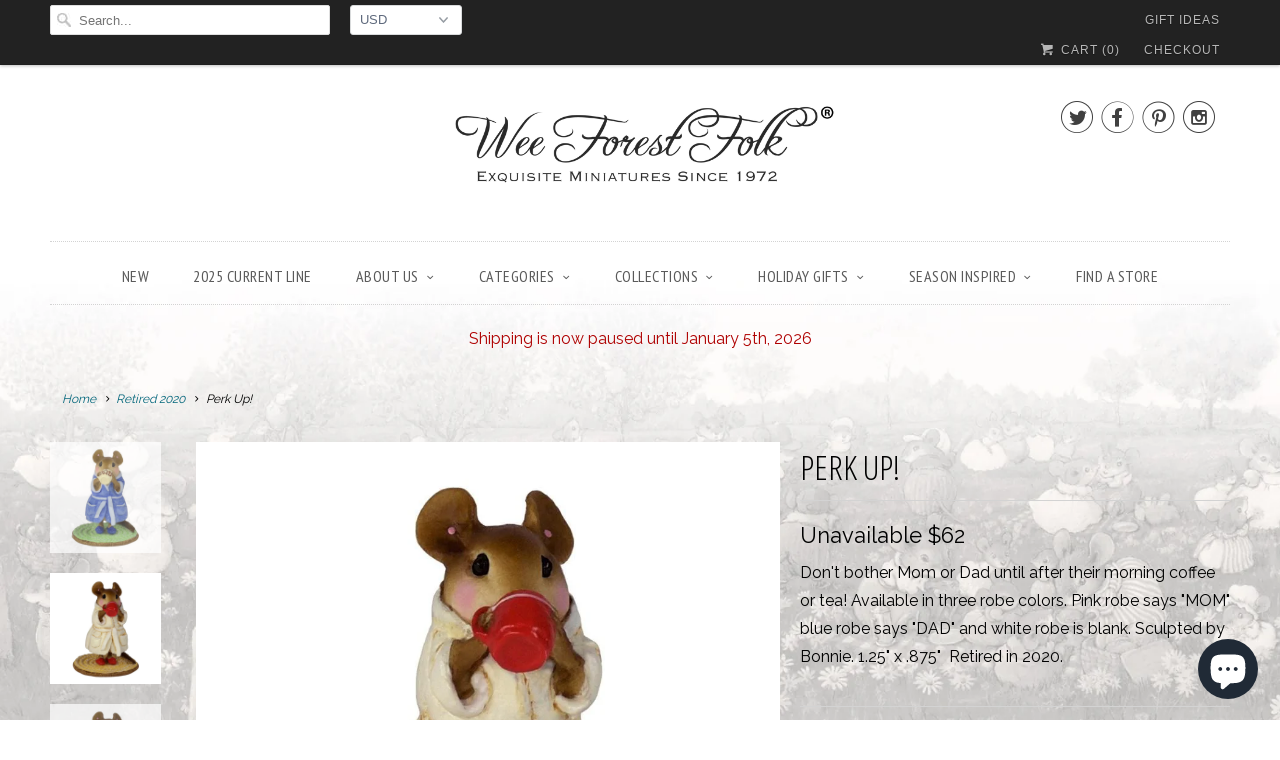

--- FILE ---
content_type: text/html; charset=utf-8
request_url: https://www.weeforestfolk.com/collections/retired-2020/products/perk-up
body_size: 38830
content:
<!doctype html>
<!--[if lt IE 7 ]> <html class="ie ie6" lang="en"> <![endif]-->
<!--[if IE 7 ]> <html class="ie ie7" lang="en"> <![endif]-->
<!--[if IE 8 ]> <html class="ie ie8" lang="en"> <![endif]-->
<!--[if IE 9 ]> <html class="ie ie9" lang="en"> <![endif]-->
<!-- [if (gte IE 10)|!(IE)]><! -->
<html lang="en">
  <!-- <![endif] -->
  <head>
    <!-- Google Tag Manager -->
    <script>
      (function(w,d,s,l,i){w[l]=w[l]||[];w[l].push({'gtm.start':
      new Date().getTime(),event:'gtm.js'});var f=d.getElementsByTagName(s)[0],
      j=d.createElement(s),dl=l!='dataLayer'?'&l='+l:'';j.async=true;j.src=
      'https://www.googletagmanager.com/gtm.js?id='+i+dl;f.parentNode.insertBefore(j,f);
      })(window,document,'script','dataLayer','GTM-MLSBP48');
    </script>
    <!-- End Google Tag Manager -->
    <!-- Google tag (gtag.js) -->
    <script async src="https://www.googletagmanager.com/gtag/js?id=UA-115557542-1"></script>
    <script>
      window.dataLayer = window.dataLayer || [];
      function gtag(){dataLayer.push(arguments);}
      gtag('js', new Date());

      gtag('config', 'UA-115557542-1');
    </script>
    <meta charset="utf-8">
    <meta http-equiv="cleartype" content="on">
    <meta name="robots" content="index,follow">

    
    <title>
      Perk Up! - Wee Forest Folk
    </title>

    
      <meta
        name="description"
        content="Don&#39;t bother Mom or Dad until after their morning coffee or tea! Available in three robe colors. Pink robe says &quot;MOM&quot; blue robe says &quot;DAD&quot; and white robe is blank. Sculpted by Bonnie. 1.25&quot; x .875&quot;  Retired in 2020. "
      >
    

    <!-- Custom Fonts -->
    
      <link
        href="//fonts.googleapis.com/css?family=.|Open+Sans+Condensed:light,normal,bold|Open+Sans+Condensed:light,normal,bold|PT+Sans+Narrow:light,normal,bold|Raleway:light,normal,bold|Raleway:light,normal,bold"
        rel="stylesheet"
        type="text/css"
      >
    

    

<meta name="author" content="Wee Forest Folk">
<meta property="og:url" content="https://www.weeforestfolk.com/products/perk-up">
<meta property="og:site_name" content="Wee Forest Folk">


  <meta property="og:type" content="product">
  <meta property="og:title" content="Perk Up!">
  
    <meta property="og:image" content="http://www.weeforestfolk.com/cdn/shop/products/M-569_Dad_grande.jpg?v=1619908919">
    <meta property="og:image:secure_url" content="https://www.weeforestfolk.com/cdn/shop/products/M-569_Dad_grande.jpg?v=1619908919">
    
  
    <meta property="og:image" content="http://www.weeforestfolk.com/cdn/shop/products/M-569_White_grande.jpg?v=1619908919">
    <meta property="og:image:secure_url" content="https://www.weeforestfolk.com/cdn/shop/products/M-569_White_grande.jpg?v=1619908919">
    
  
    <meta property="og:image" content="http://www.weeforestfolk.com/cdn/shop/products/M-569_Mom_grande.jpg?v=1619908919">
    <meta property="og:image:secure_url" content="https://www.weeforestfolk.com/cdn/shop/products/M-569_Mom_grande.jpg?v=1619908919">
    
  
  <meta property="og:price:amount" content="62">
  <meta property="og:price:currency" content="USD">


  <meta property="og:description" content="Don&#39;t bother Mom or Dad until after their morning coffee or tea! Available in three robe colors. Pink robe says &quot;MOM&quot; blue robe says &quot;DAD&quot; and white robe is blank. Sculpted by Bonnie. 1.25&quot; x .875&quot;  Retired in 2020. ">






<meta name="twitter:card" content="summary_large_image">

  <meta name="twitter:title" content="Perk Up!">
  <meta name="twitter:description" content="Don&#39;t bother Mom or Dad until after their morning coffee or tea! Available in three robe colors. Pink robe says &quot;MOM&quot; blue robe says &quot;DAD&quot; and white robe is blank. Sculpted by Bonnie. 1.25&quot; x .875&quot;  Retired in 2020. ">
  <meta name="twitter:image" content="https://www.weeforestfolk.com/cdn/shop/products/M-569_Dad_medium.jpg?v=1619908919">
  <meta name="twitter:image:width" content="240">
  <meta name="twitter:image:height" content="240">


    
    
      <link rel="next" href="/collections/retired-2020/products/little-witch-with-lantern">
    

    <!-- Mobile Specific Metas -->
    <meta name="HandheldFriendly" content="True">
    <meta name="MobileOptimized" content="320">
    <meta name="viewport" content="width=device-width,initial-scale=1">
    <meta name="theme-color" content="#ffffff">
    <meta name="google-site-verification" content="oO9wNnefEu6KHSHzPZSlpBiHXMPrpVpNtI5YmgUkLRo">
    <!-- Stylesheets for Responsive 6.1.7 -->
    <link href="//www.weeforestfolk.com/cdn/shop/t/9/assets/styles.scss.css?v=84358304369716017751766416818" rel="stylesheet" type="text/css" media="all" />

    <!-- Icons -->
    
      <link rel="shortcut icon" type="image/x-icon" href="//www.weeforestfolk.com/cdn/shop/files/favicon_small.png?v=1613733598">
    
    <link rel="canonical" href="https://www.weeforestfolk.com/products/perk-up">

    

    <script src="//www.weeforestfolk.com/cdn/shop/t/9/assets/app.js?v=16770124246154569111599870217" type="text/javascript"></script>
    <script>window.performance && window.performance.mark && window.performance.mark('shopify.content_for_header.start');</script><meta name="google-site-verification" content="oO9wNnefEu6KHSHzPZSlpBiHXMPrpVpNtI5YmgUkLRo">
<meta id="shopify-digital-wallet" name="shopify-digital-wallet" content="/18912115/digital_wallets/dialog">
<meta name="shopify-checkout-api-token" content="35e3d6aaa9c397a36eb3bcc7ed8fd5aa">
<meta id="in-context-paypal-metadata" data-shop-id="18912115" data-venmo-supported="false" data-environment="production" data-locale="en_US" data-paypal-v4="true" data-currency="USD">
<link rel="alternate" type="application/json+oembed" href="https://www.weeforestfolk.com/products/perk-up.oembed">
<script async="async" src="/checkouts/internal/preloads.js?locale=en-US"></script>
<link rel="preconnect" href="https://shop.app" crossorigin="anonymous">
<script async="async" src="https://shop.app/checkouts/internal/preloads.js?locale=en-US&shop_id=18912115" crossorigin="anonymous"></script>
<script id="apple-pay-shop-capabilities" type="application/json">{"shopId":18912115,"countryCode":"US","currencyCode":"USD","merchantCapabilities":["supports3DS"],"merchantId":"gid:\/\/shopify\/Shop\/18912115","merchantName":"Wee Forest Folk","requiredBillingContactFields":["postalAddress","email"],"requiredShippingContactFields":["postalAddress","email"],"shippingType":"shipping","supportedNetworks":["visa","masterCard","amex","discover","elo","jcb"],"total":{"type":"pending","label":"Wee Forest Folk","amount":"1.00"},"shopifyPaymentsEnabled":true,"supportsSubscriptions":true}</script>
<script id="shopify-features" type="application/json">{"accessToken":"35e3d6aaa9c397a36eb3bcc7ed8fd5aa","betas":["rich-media-storefront-analytics"],"domain":"www.weeforestfolk.com","predictiveSearch":true,"shopId":18912115,"locale":"en"}</script>
<script>var Shopify = Shopify || {};
Shopify.shop = "wee-forest-folk.myshopify.com";
Shopify.locale = "en";
Shopify.currency = {"active":"USD","rate":"1.0"};
Shopify.country = "US";
Shopify.theme = {"name":"Responsive - Wholesale [Afterpay 9\/11\/20]","id":83198509118,"schema_name":"Responsive","schema_version":"6.1.7","theme_store_id":304,"role":"main"};
Shopify.theme.handle = "null";
Shopify.theme.style = {"id":null,"handle":null};
Shopify.cdnHost = "www.weeforestfolk.com/cdn";
Shopify.routes = Shopify.routes || {};
Shopify.routes.root = "/";</script>
<script type="module">!function(o){(o.Shopify=o.Shopify||{}).modules=!0}(window);</script>
<script>!function(o){function n(){var o=[];function n(){o.push(Array.prototype.slice.apply(arguments))}return n.q=o,n}var t=o.Shopify=o.Shopify||{};t.loadFeatures=n(),t.autoloadFeatures=n()}(window);</script>
<script>
  window.ShopifyPay = window.ShopifyPay || {};
  window.ShopifyPay.apiHost = "shop.app\/pay";
  window.ShopifyPay.redirectState = null;
</script>
<script id="shop-js-analytics" type="application/json">{"pageType":"product"}</script>
<script defer="defer" async type="module" src="//www.weeforestfolk.com/cdn/shopifycloud/shop-js/modules/v2/client.init-shop-cart-sync_DtuiiIyl.en.esm.js"></script>
<script defer="defer" async type="module" src="//www.weeforestfolk.com/cdn/shopifycloud/shop-js/modules/v2/chunk.common_CUHEfi5Q.esm.js"></script>
<script type="module">
  await import("//www.weeforestfolk.com/cdn/shopifycloud/shop-js/modules/v2/client.init-shop-cart-sync_DtuiiIyl.en.esm.js");
await import("//www.weeforestfolk.com/cdn/shopifycloud/shop-js/modules/v2/chunk.common_CUHEfi5Q.esm.js");

  window.Shopify.SignInWithShop?.initShopCartSync?.({"fedCMEnabled":true,"windoidEnabled":true});

</script>
<script>
  window.Shopify = window.Shopify || {};
  if (!window.Shopify.featureAssets) window.Shopify.featureAssets = {};
  window.Shopify.featureAssets['shop-js'] = {"shop-cart-sync":["modules/v2/client.shop-cart-sync_DFoTY42P.en.esm.js","modules/v2/chunk.common_CUHEfi5Q.esm.js"],"init-fed-cm":["modules/v2/client.init-fed-cm_D2UNy1i2.en.esm.js","modules/v2/chunk.common_CUHEfi5Q.esm.js"],"init-shop-email-lookup-coordinator":["modules/v2/client.init-shop-email-lookup-coordinator_BQEe2rDt.en.esm.js","modules/v2/chunk.common_CUHEfi5Q.esm.js"],"shop-cash-offers":["modules/v2/client.shop-cash-offers_3CTtReFF.en.esm.js","modules/v2/chunk.common_CUHEfi5Q.esm.js","modules/v2/chunk.modal_BewljZkx.esm.js"],"shop-button":["modules/v2/client.shop-button_C6oxCjDL.en.esm.js","modules/v2/chunk.common_CUHEfi5Q.esm.js"],"init-windoid":["modules/v2/client.init-windoid_5pix8xhK.en.esm.js","modules/v2/chunk.common_CUHEfi5Q.esm.js"],"avatar":["modules/v2/client.avatar_BTnouDA3.en.esm.js"],"init-shop-cart-sync":["modules/v2/client.init-shop-cart-sync_DtuiiIyl.en.esm.js","modules/v2/chunk.common_CUHEfi5Q.esm.js"],"shop-toast-manager":["modules/v2/client.shop-toast-manager_BYv_8cH1.en.esm.js","modules/v2/chunk.common_CUHEfi5Q.esm.js"],"pay-button":["modules/v2/client.pay-button_FnF9EIkY.en.esm.js","modules/v2/chunk.common_CUHEfi5Q.esm.js"],"shop-login-button":["modules/v2/client.shop-login-button_CH1KUpOf.en.esm.js","modules/v2/chunk.common_CUHEfi5Q.esm.js","modules/v2/chunk.modal_BewljZkx.esm.js"],"init-customer-accounts-sign-up":["modules/v2/client.init-customer-accounts-sign-up_aj7QGgYS.en.esm.js","modules/v2/client.shop-login-button_CH1KUpOf.en.esm.js","modules/v2/chunk.common_CUHEfi5Q.esm.js","modules/v2/chunk.modal_BewljZkx.esm.js"],"init-shop-for-new-customer-accounts":["modules/v2/client.init-shop-for-new-customer-accounts_NbnYRf_7.en.esm.js","modules/v2/client.shop-login-button_CH1KUpOf.en.esm.js","modules/v2/chunk.common_CUHEfi5Q.esm.js","modules/v2/chunk.modal_BewljZkx.esm.js"],"init-customer-accounts":["modules/v2/client.init-customer-accounts_ppedhqCH.en.esm.js","modules/v2/client.shop-login-button_CH1KUpOf.en.esm.js","modules/v2/chunk.common_CUHEfi5Q.esm.js","modules/v2/chunk.modal_BewljZkx.esm.js"],"shop-follow-button":["modules/v2/client.shop-follow-button_CMIBBa6u.en.esm.js","modules/v2/chunk.common_CUHEfi5Q.esm.js","modules/v2/chunk.modal_BewljZkx.esm.js"],"lead-capture":["modules/v2/client.lead-capture_But0hIyf.en.esm.js","modules/v2/chunk.common_CUHEfi5Q.esm.js","modules/v2/chunk.modal_BewljZkx.esm.js"],"checkout-modal":["modules/v2/client.checkout-modal_BBxc70dQ.en.esm.js","modules/v2/chunk.common_CUHEfi5Q.esm.js","modules/v2/chunk.modal_BewljZkx.esm.js"],"shop-login":["modules/v2/client.shop-login_hM3Q17Kl.en.esm.js","modules/v2/chunk.common_CUHEfi5Q.esm.js","modules/v2/chunk.modal_BewljZkx.esm.js"],"payment-terms":["modules/v2/client.payment-terms_CAtGlQYS.en.esm.js","modules/v2/chunk.common_CUHEfi5Q.esm.js","modules/v2/chunk.modal_BewljZkx.esm.js"]};
</script>
<script>(function() {
  var isLoaded = false;
  function asyncLoad() {
    if (isLoaded) return;
    isLoaded = true;
    var urls = ["\/\/static.zotabox.com\/e\/1\/e1356a36c0c98e05f2e70f3181ab4f9a\/widgets.js?shop=wee-forest-folk.myshopify.com","https:\/\/nulls.solutions\/shopify\/gift-wrap\/app\/js\/nulls-gift-wrap.js?shop=wee-forest-folk.myshopify.com","\/\/cdn.shopify.com\/proxy\/a2a89bd7b7ffc0d10f5ded35c2ce3af9f9db9fd6ffe5ad74eaa2433864453ab2\/bingshoppingtool-t2app-prod.trafficmanager.net\/uet\/tracking_script?shop=wee-forest-folk.myshopify.com\u0026sp-cache-control=cHVibGljLCBtYXgtYWdlPTkwMA","https:\/\/cdn.roseperl.com\/storelocator-prod\/stockist-form\/wee-forest-folk-1750222951.js?shop=wee-forest-folk.myshopify.com","https:\/\/cdn.roseperl.com\/storelocator-prod\/setting\/wee-forest-folk-1764537410.js?shop=wee-forest-folk.myshopify.com","https:\/\/cdn.roseperl.com\/storelocator-prod\/wtb\/wee-forest-folk-1764537411.js?shop=wee-forest-folk.myshopify.com","https:\/\/cdn.roseperl.com\/storelocator-prod\/fo\/wee-forest-folk-1764537411.js?shop=wee-forest-folk.myshopify.com"];
    for (var i = 0; i < urls.length; i++) {
      var s = document.createElement('script');
      s.type = 'text/javascript';
      s.async = true;
      s.src = urls[i];
      var x = document.getElementsByTagName('script')[0];
      x.parentNode.insertBefore(s, x);
    }
  };
  if(window.attachEvent) {
    window.attachEvent('onload', asyncLoad);
  } else {
    window.addEventListener('load', asyncLoad, false);
  }
})();</script>
<script id="__st">var __st={"a":18912115,"offset":-18000,"reqid":"02048002-5d5b-4ac0-88e5-748b34dcae47-1767040552","pageurl":"www.weeforestfolk.com\/collections\/retired-2020\/products\/perk-up","u":"30c7d447cd8e","p":"product","rtyp":"product","rid":10782338255};</script>
<script>window.ShopifyPaypalV4VisibilityTracking = true;</script>
<script id="captcha-bootstrap">!function(){'use strict';const t='contact',e='account',n='new_comment',o=[[t,t],['blogs',n],['comments',n],[t,'customer']],c=[[e,'customer_login'],[e,'guest_login'],[e,'recover_customer_password'],[e,'create_customer']],r=t=>t.map((([t,e])=>`form[action*='/${t}']:not([data-nocaptcha='true']) input[name='form_type'][value='${e}']`)).join(','),a=t=>()=>t?[...document.querySelectorAll(t)].map((t=>t.form)):[];function s(){const t=[...o],e=r(t);return a(e)}const i='password',u='form_key',d=['recaptcha-v3-token','g-recaptcha-response','h-captcha-response',i],f=()=>{try{return window.sessionStorage}catch{return}},m='__shopify_v',_=t=>t.elements[u];function p(t,e,n=!1){try{const o=window.sessionStorage,c=JSON.parse(o.getItem(e)),{data:r}=function(t){const{data:e,action:n}=t;return t[m]||n?{data:e,action:n}:{data:t,action:n}}(c);for(const[e,n]of Object.entries(r))t.elements[e]&&(t.elements[e].value=n);n&&o.removeItem(e)}catch(o){console.error('form repopulation failed',{error:o})}}const l='form_type',E='cptcha';function T(t){t.dataset[E]=!0}const w=window,h=w.document,L='Shopify',v='ce_forms',y='captcha';let A=!1;((t,e)=>{const n=(g='f06e6c50-85a8-45c8-87d0-21a2b65856fe',I='https://cdn.shopify.com/shopifycloud/storefront-forms-hcaptcha/ce_storefront_forms_captcha_hcaptcha.v1.5.2.iife.js',D={infoText:'Protected by hCaptcha',privacyText:'Privacy',termsText:'Terms'},(t,e,n)=>{const o=w[L][v],c=o.bindForm;if(c)return c(t,g,e,D).then(n);var r;o.q.push([[t,g,e,D],n]),r=I,A||(h.body.append(Object.assign(h.createElement('script'),{id:'captcha-provider',async:!0,src:r})),A=!0)});var g,I,D;w[L]=w[L]||{},w[L][v]=w[L][v]||{},w[L][v].q=[],w[L][y]=w[L][y]||{},w[L][y].protect=function(t,e){n(t,void 0,e),T(t)},Object.freeze(w[L][y]),function(t,e,n,w,h,L){const[v,y,A,g]=function(t,e,n){const i=e?o:[],u=t?c:[],d=[...i,...u],f=r(d),m=r(i),_=r(d.filter((([t,e])=>n.includes(e))));return[a(f),a(m),a(_),s()]}(w,h,L),I=t=>{const e=t.target;return e instanceof HTMLFormElement?e:e&&e.form},D=t=>v().includes(t);t.addEventListener('submit',(t=>{const e=I(t);if(!e)return;const n=D(e)&&!e.dataset.hcaptchaBound&&!e.dataset.recaptchaBound,o=_(e),c=g().includes(e)&&(!o||!o.value);(n||c)&&t.preventDefault(),c&&!n&&(function(t){try{if(!f())return;!function(t){const e=f();if(!e)return;const n=_(t);if(!n)return;const o=n.value;o&&e.removeItem(o)}(t);const e=Array.from(Array(32),(()=>Math.random().toString(36)[2])).join('');!function(t,e){_(t)||t.append(Object.assign(document.createElement('input'),{type:'hidden',name:u})),t.elements[u].value=e}(t,e),function(t,e){const n=f();if(!n)return;const o=[...t.querySelectorAll(`input[type='${i}']`)].map((({name:t})=>t)),c=[...d,...o],r={};for(const[a,s]of new FormData(t).entries())c.includes(a)||(r[a]=s);n.setItem(e,JSON.stringify({[m]:1,action:t.action,data:r}))}(t,e)}catch(e){console.error('failed to persist form',e)}}(e),e.submit())}));const S=(t,e)=>{t&&!t.dataset[E]&&(n(t,e.some((e=>e===t))),T(t))};for(const o of['focusin','change'])t.addEventListener(o,(t=>{const e=I(t);D(e)&&S(e,y())}));const B=e.get('form_key'),M=e.get(l),P=B&&M;t.addEventListener('DOMContentLoaded',(()=>{const t=y();if(P)for(const e of t)e.elements[l].value===M&&p(e,B);[...new Set([...A(),...v().filter((t=>'true'===t.dataset.shopifyCaptcha))])].forEach((e=>S(e,t)))}))}(h,new URLSearchParams(w.location.search),n,t,e,['guest_login'])})(!0,!0)}();</script>
<script integrity="sha256-4kQ18oKyAcykRKYeNunJcIwy7WH5gtpwJnB7kiuLZ1E=" data-source-attribution="shopify.loadfeatures" defer="defer" src="//www.weeforestfolk.com/cdn/shopifycloud/storefront/assets/storefront/load_feature-a0a9edcb.js" crossorigin="anonymous"></script>
<script crossorigin="anonymous" defer="defer" src="//www.weeforestfolk.com/cdn/shopifycloud/storefront/assets/shopify_pay/storefront-65b4c6d7.js?v=20250812"></script>
<script data-source-attribution="shopify.dynamic_checkout.dynamic.init">var Shopify=Shopify||{};Shopify.PaymentButton=Shopify.PaymentButton||{isStorefrontPortableWallets:!0,init:function(){window.Shopify.PaymentButton.init=function(){};var t=document.createElement("script");t.src="https://www.weeforestfolk.com/cdn/shopifycloud/portable-wallets/latest/portable-wallets.en.js",t.type="module",document.head.appendChild(t)}};
</script>
<script data-source-attribution="shopify.dynamic_checkout.buyer_consent">
  function portableWalletsHideBuyerConsent(e){var t=document.getElementById("shopify-buyer-consent"),n=document.getElementById("shopify-subscription-policy-button");t&&n&&(t.classList.add("hidden"),t.setAttribute("aria-hidden","true"),n.removeEventListener("click",e))}function portableWalletsShowBuyerConsent(e){var t=document.getElementById("shopify-buyer-consent"),n=document.getElementById("shopify-subscription-policy-button");t&&n&&(t.classList.remove("hidden"),t.removeAttribute("aria-hidden"),n.addEventListener("click",e))}window.Shopify?.PaymentButton&&(window.Shopify.PaymentButton.hideBuyerConsent=portableWalletsHideBuyerConsent,window.Shopify.PaymentButton.showBuyerConsent=portableWalletsShowBuyerConsent);
</script>
<script data-source-attribution="shopify.dynamic_checkout.cart.bootstrap">document.addEventListener("DOMContentLoaded",(function(){function t(){return document.querySelector("shopify-accelerated-checkout-cart, shopify-accelerated-checkout")}if(t())Shopify.PaymentButton.init();else{new MutationObserver((function(e,n){t()&&(Shopify.PaymentButton.init(),n.disconnect())})).observe(document.body,{childList:!0,subtree:!0})}}));
</script>
<script id='scb4127' type='text/javascript' async='' src='https://www.weeforestfolk.com/cdn/shopifycloud/privacy-banner/storefront-banner.js'></script><link id="shopify-accelerated-checkout-styles" rel="stylesheet" media="screen" href="https://www.weeforestfolk.com/cdn/shopifycloud/portable-wallets/latest/accelerated-checkout-backwards-compat.css" crossorigin="anonymous">
<style id="shopify-accelerated-checkout-cart">
        #shopify-buyer-consent {
  margin-top: 1em;
  display: inline-block;
  width: 100%;
}

#shopify-buyer-consent.hidden {
  display: none;
}

#shopify-subscription-policy-button {
  background: none;
  border: none;
  padding: 0;
  text-decoration: underline;
  font-size: inherit;
  cursor: pointer;
}

#shopify-subscription-policy-button::before {
  box-shadow: none;
}

      </style>

<script>window.performance && window.performance.mark && window.performance.mark('shopify.content_for_header.end');</script>
<script>window.BOLD = window.BOLD || {};
    window.BOLD.common = window.BOLD.common || {};
    window.BOLD.common.Shopify = window.BOLD.common.Shopify || {};
    window.BOLD.common.Shopify.shop = {
        domain: 'www.weeforestfolk.com',
        permanent_domain: 'wee-forest-folk.myshopify.com',
        url: 'https://www.weeforestfolk.com',
        secure_url: 'https://www.weeforestfolk.com',
        money_format: "${{amount_no_decimals}}",
        currency: "USD"
    };
    window.BOLD.common.Shopify.customer = {
        id: null,
        tags: null,
    };
    window.BOLD.common.Shopify.cart = {"note":null,"attributes":{},"original_total_price":0,"total_price":0,"total_discount":0,"total_weight":0.0,"item_count":0,"items":[],"requires_shipping":false,"currency":"USD","items_subtotal_price":0,"cart_level_discount_applications":[],"checkout_charge_amount":0};
    window.BOLD.common.template = 'product.alternate-2';window.BOLD.common.Shopify.formatMoney = function(money, format) {
        function n(t, e) {
            return "undefined" == typeof t ? e : t
        }
        function r(t, e, r, i) {
            if (e = n(e, 2),
            r = n(r, ","),
            i = n(i, "."),
            isNaN(t) || null == t)
                return 0;
            t = (t / 100).toFixed(e);
            var o = t.split(".")
              , a = o[0].replace(/(\d)(?=(\d\d\d)+(?!\d))/g, "$1" + r)
              , s = o[1] ? i + o[1] : "";
            return a + s
        }
        "string" == typeof money && (money = money.replace(".", ""));
        var i = ""
          , o = /\{\{\s*(\w+)\s*\}\}/
          , a = format || window.BOLD.common.Shopify.shop.money_format || window.Shopify.money_format || "$ {{ amount }}";
        switch (a.match(o)[1]) {
            case "amount":
                i = r(money, 2);
                break;
            case "amount_no_decimals":
                i = r(money, 0);
                break;
            case "amount_with_comma_separator":
                i = r(money, 2, ".", ",");
                break;
            case "amount_no_decimals_with_comma_separator":
                i = r(money, 0, ".", ",");
                break;
            case "amount_with_space_separator":
                i = r(money, 2, ".", " ");
                break;
            case "amount_no_decimals_with_space_separator":
                i = r(money, 0, ".", " ");
                break;
        }
        return a.replace(o, i);
    };
    window.BOLD.common.Shopify.saveProduct = function (handle, product) {
        if (typeof handle === 'string' && typeof window.BOLD.common.Shopify.products[handle] === 'undefined') {
            if (typeof product === 'number') {
                window.BOLD.common.Shopify.handles[product] = handle;
                product = { id: product };
            }
            window.BOLD.common.Shopify.products[handle] = product;
        }
    };
    window.BOLD.common.Shopify.saveVariant = function (variant_id, variant) {
        if (typeof variant_id === 'number' && typeof window.BOLD.common.Shopify.variants[variant_id] === 'undefined') {
            window.BOLD.common.Shopify.variants[variant_id] = variant;
        }
    };window.BOLD.common.Shopify.products = window.BOLD.common.Shopify.products || {};
    window.BOLD.common.Shopify.variants = window.BOLD.common.Shopify.variants || {};
    window.BOLD.common.Shopify.handles = window.BOLD.common.Shopify.handles || {};window.BOLD.common.Shopify.saveProduct("perk-up", 10782338255);window.BOLD.common.Shopify.saveVariant(7191788585022, { product_id: 10782338255, product_handle: "perk-up", price: 6200, group_id: '', csp_metafield: {"Wholesale~1":"%,0.5,,0,,0"}});window.BOLD.common.Shopify.saveVariant(40218099343, { product_id: 10782338255, product_handle: "perk-up", price: 6200, group_id: '', csp_metafield: {"Wholesale~1":"%,0.5,,0,,0"}});window.BOLD.common.Shopify.saveVariant(7191788617790, { product_id: 10782338255, product_handle: "perk-up", price: 6200, group_id: '', csp_metafield: {"Wholesale~1":"%,0.5,,0,,0"}});window.BOLD.common.Shopify.saveProduct("perk-up", 10782338255);window.BOLD.common.Shopify.saveVariant(7191788585022, { product_id: 10782338255, product_handle: "perk-up", price: 6200, group_id: '', csp_metafield: {"Wholesale~1":"%,0.5,,0,,0"}});window.BOLD.common.Shopify.saveVariant(40218099343, { product_id: 10782338255, product_handle: "perk-up", price: 6200, group_id: '', csp_metafield: {"Wholesale~1":"%,0.5,,0,,0"}});window.BOLD.common.Shopify.saveVariant(7191788617790, { product_id: 10782338255, product_handle: "perk-up", price: 6200, group_id: '', csp_metafield: {"Wholesale~1":"%,0.5,,0,,0"}});window.BOLD.common.Shopify.saveProduct("little-witch-with-lantern", 10782339663);window.BOLD.common.Shopify.saveVariant(40218104591, { product_id: 10782339663, product_handle: "little-witch-with-lantern", price: 8800, group_id: '', csp_metafield: {"Wholesale~1":"%,0.5,,0,,0"}});window.BOLD.common.Shopify.saveProduct("a-tiny-prayer", 10782336975);window.BOLD.common.Shopify.saveVariant(40218093263, { product_id: 10782336975, product_handle: "a-tiny-prayer", price: 4800, group_id: '', csp_metafield: {"Wholesale~1":"%,0.5,,0,,0"}});window.BOLD.common.Shopify.saveProduct("babys-onesie", 10782338127);window.BOLD.common.Shopify.saveVariant(40218098895, { product_id: 10782338127, product_handle: "babys-onesie", price: 6200, group_id: '', csp_metafield: {"Wholesale~1":"%,0.5,,0,,0"}});window.BOLD.common.Shopify.saveVariant(7195323170878, { product_id: 10782338127, product_handle: "babys-onesie", price: 6200, group_id: '', csp_metafield: {"Wholesale~1":"%,0.5,,0,,0"}});window.BOLD.common.Shopify.saveVariant(7195323203646, { product_id: 10782338127, product_handle: "babys-onesie", price: 6200, group_id: '', csp_metafield: {"Wholesale~1":"%,0.5,,0,,0"}});window.BOLD.common.Shopify.saveProduct("yummy", 10782322959);window.BOLD.common.Shopify.saveVariant(7014378537022, { product_id: 10782322959, product_handle: "yummy", price: 5800, group_id: '', csp_metafield: {"Wholesale~1":"%,0.5,,0,,0"}});window.BOLD.common.Shopify.saveVariant(40218058383, { product_id: 10782322959, product_handle: "yummy", price: 5800, group_id: '', csp_metafield: {"Wholesale~1":"%,0.5,,0,,0"}});window.BOLD.common.Shopify.saveVariant(45262430044476, { product_id: 10782322959, product_handle: "yummy", price: 5600, group_id: '', csp_metafield: {}});window.BOLD.common.Shopify.saveVariant(45262427488572, { product_id: 10782322959, product_handle: "yummy", price: 8600, group_id: '', csp_metafield: {}});window.BOLD.common.Shopify.saveVariant(7014378569790, { product_id: 10782322959, product_handle: "yummy", price: 5800, group_id: '', csp_metafield: {"Wholesale~1":"%,0.5,,0,,0"}});window.BOLD.common.Shopify.saveProduct("wicked-windy", 1448498462782);window.BOLD.common.Shopify.saveVariant(12448345391166, { product_id: 1448498462782, product_handle: "wicked-windy", price: 13200, group_id: '', csp_metafield: {}});window.BOLD.common.Shopify.saveProduct("beach-babe", 10782338959);window.BOLD.common.Shopify.saveVariant(40218103055, { product_id: 10782338959, product_handle: "beach-babe", price: 6800, group_id: '', csp_metafield: {"Wholesale~1":"%,0.5,,0,,0"}});window.BOLD.common.Shopify.saveProduct("homemade-christmas", 1935908405310);window.BOLD.common.Shopify.saveVariant(18124179079230, { product_id: 1935908405310, product_handle: "homemade-christmas", price: 8200, group_id: '', csp_metafield: {}});window.BOLD.common.Shopify.saveProduct("game-night", 11910472143);window.BOLD.common.Shopify.saveVariant(48912811855, { product_id: 11910472143, product_handle: "game-night", price: 13800, group_id: '', csp_metafield: {"Wholesale~1":"%,0.5,,0,,0"}});window.BOLD.common.Shopify.saveProduct("baby-bunnys-first-christmas", 10782344655);window.BOLD.common.Shopify.saveVariant(40218116047, { product_id: 10782344655, product_handle: "baby-bunnys-first-christmas", price: 9800, group_id: '', csp_metafield: {"Wholesale~1":"%,0.5,,0,,0"}});window.BOLD.common.Shopify.saveProduct("finishing-touches", 200059879439);window.BOLD.common.Shopify.saveVariant(1835027398671, { product_id: 200059879439, product_handle: "finishing-touches", price: 10200, group_id: '', csp_metafield: {"Wholesale~1":"%,0.5,,0,,0"}});window.BOLD.common.Shopify.saveProduct("special-arrival", 10782326351);window.BOLD.common.Shopify.saveVariant(40218073359, { product_id: 10782326351, product_handle: "special-arrival", price: 12800, group_id: '', csp_metafield: {"Wholesale~1":"%,0.5,,0,,0"}});window.BOLD.common.Shopify.saveVariant(7286134636606, { product_id: 10782326351, product_handle: "special-arrival", price: 12800, group_id: '', csp_metafield: {"Wholesale~1":"%,0.5,,0,,0"}});window.BOLD.common.Shopify.saveProduct("nutcracker-noel", 10940976783);window.BOLD.common.Shopify.saveVariant(41647029391, { product_id: 10940976783, product_handle: "nutcracker-noel", price: 8400, group_id: '', csp_metafield: {"Wholesale~1":"%,0.5,,0,,0"}});window.BOLD.common.Shopify.saveProduct("kiddie-cone", 1448501903422);window.BOLD.common.Shopify.saveVariant(12448351420478, { product_id: 1448501903422, product_handle: "kiddie-cone", price: 9800, group_id: '', csp_metafield: {}});window.BOLD.common.Shopify.saveProduct("bunny-barrage", 10782344719);window.BOLD.common.Shopify.saveVariant(40218116111, { product_id: 10782344719, product_handle: "bunny-barrage", price: 8600, group_id: '', csp_metafield: {"Wholesale~1":"%,0.5,,0,,0"}});window.BOLD.common.Shopify.saveProduct("holly-express-ornament", 200060960783);window.BOLD.common.Shopify.saveVariant(1835036016655, { product_id: 200060960783, product_handle: "holly-express-ornament", price: 9800, group_id: '', csp_metafield: {"Wholesale~1":"%,0.5,,0,,0"}});window.BOLD.common.Shopify.saveProduct("mrs-harvest-bunny", 10782344463);window.BOLD.common.Shopify.saveVariant(40218115855, { product_id: 10782344463, product_handle: "mrs-harvest-bunny", price: 8800, group_id: '', csp_metafield: {"Wholesale~1":"%,0.5,,0,,0"}});window.BOLD.common.Shopify.saveProduct("santas-little-deer", 10782341583);window.BOLD.common.Shopify.saveVariant(40218108687, { product_id: 10782341583, product_handle: "santas-little-deer", price: 13600, group_id: '', csp_metafield: {"Wholesale~1":"%,0.5,,0,,0"}});window.BOLD.common.Shopify.saveProduct("close-knit-couple", 200063549455);window.BOLD.common.Shopify.saveVariant(1835055906831, { product_id: 200063549455, product_handle: "close-knit-couple", price: 20400, group_id: '', csp_metafield: {"Wholesale~1":"%,0.5,,0,,0"}});window.BOLD.common.Shopify.saveProduct("ringing-in-christmas", 200063189007);window.BOLD.common.Shopify.saveVariant(1835052236815, { product_id: 200063189007, product_handle: "ringing-in-christmas", price: 14800, group_id: '', csp_metafield: {"Wholesale~1":"%,0.5,,0,,0"}});window.BOLD.common.Shopify.saveProduct("mr-harvest-bunny", 10782344527);window.BOLD.common.Shopify.saveVariant(40218115919, { product_id: 10782344527, product_handle: "mr-harvest-bunny", price: 9800, group_id: '', csp_metafield: {"Wholesale~1":"%,0.5,,0,,0"}});window.BOLD.common.Shopify.saveProduct("bountiful-bunny", 10782344399);window.BOLD.common.Shopify.saveVariant(40218115727, { product_id: 10782344399, product_handle: "bountiful-bunny", price: 10600, group_id: '', csp_metafield: {"Wholesale~1":"%,0.5,,0,,0"}});window.BOLD.common.Shopify.saveProduct("bundle-up-bunny", 207833792527);window.BOLD.common.Shopify.saveVariant(1966094286863, { product_id: 207833792527, product_handle: "bundle-up-bunny", price: 12800, group_id: '', csp_metafield: {"Wholesale~1":"%,0.5,,0,,0"}});window.BOLD.common.Shopify.saveProduct("lullaby-angel", 10782343055);window.BOLD.common.Shopify.saveVariant(40218113743, { product_id: 10782343055, product_handle: "lullaby-angel", price: 14200, group_id: '', csp_metafield: {"Wholesale~1":"%,0.5,,0,,0"}});window.BOLD.common.Shopify.saveVariant(12387972481086, { product_id: 10782343055, product_handle: "lullaby-angel", price: 14200, group_id: '', csp_metafield: {}});window.BOLD.common.Shopify.saveVariant(12387972513854, { product_id: 10782343055, product_handle: "lullaby-angel", price: 14200, group_id: '', csp_metafield: {}});window.BOLD.common.Shopify.saveProduct("momma-caroler", 10782337039);window.BOLD.common.Shopify.saveVariant(40218093711, { product_id: 10782337039, product_handle: "momma-caroler", price: 8800, group_id: '', csp_metafield: {"Wholesale~1":"%,0.5,,0,,0"}});window.BOLD.common.Shopify.saveProduct("candy-caneechris", 10782336335);window.BOLD.common.Shopify.saveVariant(40218091855, { product_id: 10782336335, product_handle: "candy-caneechris", price: 9600, group_id: '', csp_metafield: {"Wholesale~1":"%,0.5,,0,,0"}});window.BOLD.common.Shopify.saveProduct("making-merry", 1935913386046);window.BOLD.common.Shopify.saveVariant(18124236947518, { product_id: 1935913386046, product_handle: "making-merry", price: 8800, group_id: '', csp_metafield: {}});window.BOLD.common.Shopify.saveProduct("lovin-the-oven", 10782341839);window.BOLD.common.Shopify.saveVariant(40218108943, { product_id: 10782341839, product_handle: "lovin-the-oven", price: 29800, group_id: '', csp_metafield: {"Wholesale~1":"%,0.5,,0,,0"}});window.BOLD.common.Shopify.saveProduct("come-to-bunny-boy", 2064972513342);window.BOLD.common.Shopify.saveVariant(19055076638782, { product_id: 2064972513342, product_handle: "come-to-bunny-boy", price: 13600, group_id: '', csp_metafield: {}});window.BOLD.common.Shopify.saveProduct("helpful-hare", 200059682831);window.BOLD.common.Shopify.saveVariant(1835024875535, { product_id: 200059682831, product_handle: "helpful-hare", price: 9000, group_id: '', csp_metafield: {"Wholesale~1":"%,0.5,,0,,0"}});window.BOLD.common.Shopify.saveProduct("dearest-angel", 10782343311);window.BOLD.common.Shopify.saveVariant(40218114703, { product_id: 10782343311, product_handle: "dearest-angel", price: 12400, group_id: '', csp_metafield: {"Wholesale~1":"%,0.5,,0,,0"}});window.BOLD.common.Shopify.saveProduct("his-creature-comforts", 10782327951);window.BOLD.common.Shopify.saveVariant(40218078991, { product_id: 10782327951, product_handle: "his-creature-comforts", price: 21000, group_id: '', csp_metafield: {"Wholesale~1":"%,0.5,,0,,0"}});window.BOLD.common.Shopify.saveProduct("johnny-apple-bunny", 11955910287);window.BOLD.common.Shopify.saveVariant(49269295951, { product_id: 11955910287, product_handle: "johnny-apple-bunny", price: 9600, group_id: '', csp_metafield: {"Wholesale~1":"%,0.5,,0,,0"}});window.BOLD.common.Shopify.saveProduct("shelley", 10782322703);window.BOLD.common.Shopify.saveVariant(40218056975, { product_id: 10782322703, product_handle: "shelley", price: 9800, group_id: '', csp_metafield: {"Wholesale~1":"%,0.5,,0,,0"}});window.BOLD.common.Shopify.saveVariant(45698107703612, { product_id: 10782322703, product_handle: "shelley", price: 9800, group_id: '', csp_metafield: {}});window.BOLD.common.Shopify.saveProduct("come-to-bunny-girl", 2064969760830);window.BOLD.common.Shopify.saveVariant(19055066939454, { product_id: 2064969760830, product_handle: "come-to-bunny-girl", price: 13600, group_id: '', csp_metafield: {}});window.BOLD.common.Shopify.saveProduct("little-sampler", 11910468943);window.BOLD.common.Shopify.saveVariant(48912749455, { product_id: 11910468943, product_handle: "little-sampler", price: 14800, group_id: '', csp_metafield: {"Wholesale~1":"%,0.5,,0,,0"}});window.BOLD.common.Shopify.saveProduct("schoolhouse-angel", 10782343375);window.BOLD.common.Shopify.saveVariant(40218114767, { product_id: 10782343375, product_handle: "schoolhouse-angel", price: 20800, group_id: '', csp_metafield: {"Wholesale~1":"%,0.5,,0,,0"}});window.BOLD.common.Shopify.saveProduct("christmas-box-care", 10782329679);window.BOLD.common.Shopify.saveVariant(40218083727, { product_id: 10782329679, product_handle: "christmas-box-care", price: 18800, group_id: '', csp_metafield: {"Wholesale~1":"%,0.5,,0,,0"}});window.BOLD.common.Shopify.saveProduct("ole-st-nick", 200062599183);window.BOLD.common.Shopify.saveVariant(1835047878671, { product_id: 200062599183, product_handle: "ole-st-nick", price: 21200, group_id: '', csp_metafield: {"Wholesale~1":"%,0.5,,0,,0"}});window.BOLD.common.Shopify.saveProduct("her-creature-comforts", 10782327887);window.BOLD.common.Shopify.saveVariant(40218078927, { product_id: 10782327887, product_handle: "her-creature-comforts", price: 21000, group_id: '', csp_metafield: {"Wholesale~1":"%,0.5,,0,,0"}});window.BOLD.common.Shopify.saveProduct("her-music-lesson", 10782323023);window.BOLD.common.Shopify.saveVariant(40218058703, { product_id: 10782323023, product_handle: "her-music-lesson", price: 27500, group_id: '', csp_metafield: {"Wholesale~1":"%,0.5,,0,,0"}});window.BOLD.common.Shopify.saveProduct("crows-nest", 4110551941182);window.BOLD.common.Shopify.saveVariant(30153658335294, { product_id: 4110551941182, product_handle: "crows-nest", price: 11800, group_id: '', csp_metafield: {}});window.BOLD.common.Shopify.saveProduct("pulling-together", 200060567567);window.BOLD.common.Shopify.saveVariant(1835033886735, { product_id: 200060567567, product_handle: "pulling-together", price: 21800, group_id: '', csp_metafield: {"Wholesale~1":"%,0.5,,0,,0"}});window.BOLD.common.Shopify.saveProduct("the-elegant-hostess", 10782328271);window.BOLD.common.Shopify.saveVariant(40218079631, { product_id: 10782328271, product_handle: "the-elegant-hostess", price: 29500, group_id: '', csp_metafield: {"Wholesale~1":"%,0.5,,0,,0"}});window.BOLD.common.Shopify.saveVariant(12143034040382, { product_id: 10782328271, product_handle: "the-elegant-hostess", price: 29500, group_id: '', csp_metafield: {}});window.BOLD.common.Shopify.metafields = window.BOLD.common.Shopify.metafields || {};window.BOLD.common.Shopify.metafields["bold_rp"] = {};</script><script src="https://cp.boldapps.net/js/csp.js" type="text/javascript"></script><script>var BOLD = BOLD || {};
    BOLD.products = BOLD.products || {};
    BOLD.variant_lookup = BOLD.variant_lookup || {};BOLD.variant_lookup[7191788585022] ="perk-up";BOLD.variant_lookup[40218099343] ="perk-up";BOLD.variant_lookup[7191788617790] ="perk-up";BOLD.products["perk-up"] ={"id":10782338255,"title":"Perk Up!","handle":"perk-up","description":"\u003cp\u003e\u003cmeta charset=\"utf-8\"\u003e\u003cspan\u003eDon't bother Mom or Dad until after their morning coffee or tea! Available in three robe colors. Pink robe says \"MOM\" blue robe says \"DAD\" and white robe is blank. Sculpted by Bonnie. 1.25\" x .875\"  Retired in 2020. \u003c\/span\u003e\u003c\/p\u003e","published_at":"2017-04-01T14:56:22","created_at":"2017-04-01T14:56:22","vendor":"Wee Forest Folk","type":"Mouse","tags":["Coffee Lover","Father's Day","Hobbies","Mother's Day","Retired 2020"],"price":6200,"price_min":6200,"price_max":6200,"price_varies":false,"compare_at_price":null,"compare_at_price_min":0,"compare_at_price_max":0,"compare_at_price_varies":true,"all_variant_ids":[7191788585022,40218099343,7191788617790],"variants":[{"id":7191788585022,"product_id":10782338255,"product_handle":"perk-up","title":"Blue","option1":"Blue","option2":null,"option3":null,"sku":"M-569 - blue","requires_shipping":true,"taxable":true,"featured_image":{"created_at":"T","id":2156265209918,"position":1,"product_id":10782338255,"src":"\/\/www.weeforestfolk.com\/cdn\/shop\/products\/M-569_Dad.jpg?v=1619908919","updated_at":"T"},"image_id":2156265209918,"available":false,"name":"Perk Up! - Blue","options":["Blue"],"price":6200,"weight":200,"compare_at_price":null,"inventory_quantity":0,"inventory_management":"shopify","inventory_policy":"deny","inventory_in_cart":0,"inventory_remaining":0,"incoming":false,"next_incoming_date":null,"taxable":true,"barcode":""},{"id":40218099343,"product_id":10782338255,"product_handle":"perk-up","title":"Pink","option1":"Pink","option2":null,"option3":null,"sku":"M-569 -pink","requires_shipping":true,"taxable":true,"featured_image":{"created_at":"T","id":26503232975,"position":3,"product_id":10782338255,"src":"\/\/www.weeforestfolk.com\/cdn\/shop\/products\/M-569_Mom.jpg?v=1619908919","updated_at":"T"},"image_id":26503232975,"available":false,"name":"Perk Up! - Pink","options":["Pink"],"price":6200,"weight":200,"compare_at_price":null,"inventory_quantity":0,"inventory_management":"shopify","inventory_policy":"deny","inventory_in_cart":0,"inventory_remaining":0,"incoming":false,"next_incoming_date":null,"taxable":true,"barcode":""},{"id":7191788617790,"product_id":10782338255,"product_handle":"perk-up","title":"White","option1":"White","option2":null,"option3":null,"sku":"M-569  - white","requires_shipping":true,"taxable":true,"featured_image":{"created_at":"T","id":2156264325182,"position":2,"product_id":10782338255,"src":"\/\/www.weeforestfolk.com\/cdn\/shop\/products\/M-569_White.jpg?v=1619908919","updated_at":"T"},"image_id":2156264325182,"available":false,"name":"Perk Up! - White","options":["White"],"price":6200,"weight":200,"compare_at_price":null,"inventory_quantity":0,"inventory_management":"shopify","inventory_policy":"deny","inventory_in_cart":0,"inventory_remaining":0,"incoming":false,"next_incoming_date":null,"taxable":true,"barcode":""}],"available":false,"images":["\/\/www.weeforestfolk.com\/cdn\/shop\/products\/M-569_Dad.jpg?v=1619908919","\/\/www.weeforestfolk.com\/cdn\/shop\/products\/M-569_White.jpg?v=1619908919","\/\/www.weeforestfolk.com\/cdn\/shop\/products\/M-569_Mom.jpg?v=1619908919"],"featured_image":"\/\/www.weeforestfolk.com\/cdn\/shop\/products\/M-569_Dad.jpg?v=1619908919","options":["Color"],"url":"\/products\/perk-up"}</script><meta name="google-site-verification" content="JegLSBfCn1pkvv07JPCbd2708WqtLrn-49mEVno3xAg">
    <!-- Global site tag (gtag.js) - AdWords: 947498305 -->
    <!--
      <script async src="https://www.googletagmanager.com/gtag/js?id=AW-947498305"></script>
      <script>
        window.dataLayer = window.dataLayer || [];
        function gtag(){dataLayer.push(arguments);}
        gtag('js', new Date());

        gtag('config', 'AW-947498305');
      </script>
          <script>
        gtag('event', 'page_view', {
          'send_to': 'AW-947498305',
          'ecomm_pagetype': 'product_page',
          'ecomm_prodid': 'M-XXX',
          'user_id': 'wff_user'
        });
      </script>
    -->

    <meta class='easybot' content='[{&quot;status&quot;:1,&quot;userflow&quot;:0,&quot;message_text&quot;:&quot;&quot;,&quot;display_timeout&quot;:300,&quot;icon_image&quot;:&quot;&quot;,&quot;small_icon&quot;:1,&quot;chat_title&quot;:&quot;Message us&quot;,&quot;border_color&quot;:&quot;76A5AF&quot;,&quot;reply_text&quot;:&quot;Write a reply...&quot;,&quot;position&quot;:&quot;bottom&quot;,&quot;social_page_id&quot;:&quot;113217708699598&quot;}]'>
    

<script id="sca_fg_cart_ShowGiftAsProductTemplate" type="text/template">
  
  <div class="item not-sca-qv" id="sca-freegift-{{productID}}">
    <a class="close_box" style="display: none;position: absolute;top:5px;right: 10px;font-size: 22px;font-weight: bold;cursor: pointer;text-decoration:none;color: #aaa;">×</a>
    <a href="/products/{{productHandle}}" target="_blank"><img style="margin-left: auto; margin-right: auto; width: 50%;" class="lazyOwl" data-src="{{productImageURL}}"></a>
    <div class="sca-product-shop">
      <div class="f-fix"><span class="sca-product-title" style="white-space: nowrap;color:#000;{{showfgTitle}}">{{productTitle}}</span>
          <div id="product-variants-{{productID}}">
            <div class="sca-price" id="price-field-{{productID}}">
              <span class="sca-old-price">{{variant_compare_at_price}}</span>
              <span class="sca-special-price">{{variant_price}}</span>
            </div>
            <div id="stay-content-sca-freegift-{{productID}}" class="sca-fg-cart-item">
              <a class="close_box" style="display: none;position: absolute;top:5px;right: 10px;font-size: 22px;font-weight: bold;cursor: pointer;text-decoration:none;color: #aaa;">×</a>
              <select id="product-select-{{productID}}" name="id" style="display: none">
                {{optionVariantData}}
              </select>
            </div>
          </div>
          <button type='button' id="sca-btn-select-{{productID}}" class="sca-button" onclick="onclickSelect_{{productID}}();"><span>{{SelectButton}}</span></button>
          <button type='button' id="sca-btn-{{productID}}" class="sca-button" style="display: none"><span>{{AddToCartButton}}</span></button>
      </div>
    </div>
  </div>
  
</script>
<script id = "sca_fg_cart_ShowGiftAsProductScriptTemplate" type="text/template">
  
    var selectCallback_{{productID}}=function(_,t){if(_?(_.available?(SECOMAPP.jQuery("#sca-btn-{{productID}}").removeClass("disabled").removeAttr("disabled").html("<span>{{AddToCartButton}}</span>").fadeTo(200,1),SECOMAPP.jQuery("#sca-btn-{{productID}}").unbind("click"),SECOMAPP.jQuery("#sca-btn-{{productID}}").click(SECOMAPP.jQuery.proxy(function(){SECOMAPP.addGiftToCart(_.id,1)},_))):SECOMAPP.jQuery("#sca-btn-{{productID}}").html("<span>{{UnavailableButton}}</span>").addClass("disabled").attr("disabled","disabled").fadeTo(200,.5),_.compare_at_price>_.price?SECOMAPP.jQuery("#price-field-{{productID}}").html("<span class='sca-old-price'>"+SECOMAPP.formatMoney(_.compare_at_price)+"</span>&nbsp;<s class='sca-special-price'>"+SECOMAPP.formatMoney(_.price)+"</s>"):SECOMAPP.jQuery("#price-field-{{productID}}").html("<span class='sca-special-price'>"+SECOMAPP.formatMoney(_.price)+"</span>")):SECOMAPP.jQuery("#sca-btn-{{productID}}").html("<span>{{UnavailableButton}}</span>").addClass("disabled").attr("disabled","disabled").fadeTo(200,.5),_&&_.featured_image){var a=SECOMAPP.jQuery("#sca-freegift-{{productID}} img"),e=_.featured_image,o=a[0];Shopify.Image.switchImage(e,o,function(_,t,a){SECOMAPP.jQuery(a).parents("a").attr("href",_),SECOMAPP.jQuery(a).attr("src",_)})}},onclickSelect_{{productID}}=function(){SECOMAPP.jQuery.getJSON("/products/{{productHandle}}.js",{_:(new Date).getTime()},function(_){1==_.options.length&&SECOMAPP.jQuery("<label><strong>"+_.options[0].name+"</strong></label>").insertBefore("#product-select-{{productID}}");var t=[];SECOMAPP.jQuery.each(_.options,function(_,a){t[_]=a.name}),_.options=t;for(var a={{variantsGiftList}},e={{mainVariantsList}},o=_.variants.length-1;o>-1;o--)a.indexOf(_.variants[o].id)<0&&e.indexOf(_.variants[o].id)<0&&_.variants.splice(o,1);for(var c=e.length-1;c>-1;c--){var n=a[c],r=e[c],i=0,s=0;for(o=_.variants.length-1;o>-1;o--)_.variants[o].id==n?i=o:_.variants[o].id==r&&(s=o);"undefined"!=typeof SECOMAPP&&void 0!==SECOMAPP.fgsettings&&!0===SECOMAPP.fgsettings.sca_sync_gift&&void 0!==SECOMAPP.fgsettings.sca_fg_gift_variant_quantity_format&&"equal_original_inventory"===SECOMAPP.fgsettings.sca_fg_gift_variant_quantity_format&&(_.variants[i].available=_.variants[s].available,_.variants[i].inventory_management=_.variants[s].inventory_management),_.variants[i].option1=_.variants[s].option1,_.variants[i].options[0].name=_.variants[s].options[0].name,_.variants[i].options[1]&&(_.variants[i].options[1].name=_.variants[s].options[1].name,_.variants[i].option2=_.variants[s].option2),_.variants[i].options[2]&&(_.variants[i].options[2].name=_.variants[s].options[2].name,_.variants[i].option3=_.variants[s].option3),_.variants[i].title=_.variants[s].title,_.variants[i].name=_.variants[s].name,_.variants[i].public_title=_.variants[s].public_title,_.variants.splice(s,1)}SECOMAPP.jQuery("#sca-btn-select-{{productID}}").hide(),SECOMAPP.jQuery("#product-select-{{productID}}").show(),SECOMAPP.jQuery("#sca-btn-{{productID}}").show(),SECOMAPP.jQuery("#stay-content-sca-freegift-{{productID}} .close_box").show(),SECOMAPP.jQuery("#stay-content-sca-freegift-{{productID}} .close_box").click(function(){SECOMAPP.jQuery("#stay-content-sca-freegift-{{productID}}").hide(),SECOMAPP.jQuery("#sca-btn-{{productID}}").hide(),SECOMAPP.jQuery("#sca-btn-select-{{productID}}").show()}),onclickSelect_{{productID}}=function(){SECOMAPP.jQuery("#stay-content-sca-freegift-{{productID}}").show(),SECOMAPP.jQuery("#sca-btn-{{productID}}").show(),SECOMAPP.jQuery("#sca-btn-select-{{productID}}").hide()},1==_.variants.length?(-1!==_.variants[0].title.indexOf("Default")&&SECOMAPP.jQuery("#sca-freegift-{{productID}} .selector-wrapper").hide(),1==_.variants[0].available&&(SECOMAPP.jQuery("#sca-btn-{{productID}}").show(),SECOMAPP.jQuery("#sca-btn-select-{{productID}}").hide(),SECOMAPP.jQuery("#sca-btn-{{productID}}").removeClass("disabled").removeAttr("disabled").html("<span>{{AddToCartButton}}</span>").fadeTo(200,1),SECOMAPP.jQuery("#sca-btn-{{productID}}").unbind("click"),SECOMAPP.jQuery("#sca-btn-{{productID}}").click(SECOMAPP.jQuery.proxy(function(){SECOMAPP.addGiftToCart(_.variants[0].id,1)},_)))):(new Shopify.OptionSelectors("product-select-{{productID}}",{product:_,onVariantSelected:selectCallback_{{productID}},enableHistoryState:!0}),SECOMAPP.jQuery("#stay-content-sca-freegift-{{productID}}").show(),SECOMAPP.jQuery("#stay-content-sca-freegift-{{productID}}").focus())})};1=={{variantsGiftList}}.length&&onclickSelect_{{productID}}();
  
</script>

<script id="sca_fg_cart_ShowGiftAsVariantTemplate" type="text/template">
  
  <div class="item not-sca-qv" id="sca-freegift-{{variantID}}">
    <a href="/products/{{productHandle}}?variant={{originalVariantID}}" target="_blank"><img style="margin-left: auto; margin-right: auto; width: 50%;" class="lazyOwl" data-src="{{variantImageURL}}"></a>
    <div class="sca-product-shop">
      <div class="f-fix">
        <span class="sca-product-title" style="white-space: nowrap;color:#000;">{{variantTitle}}</span>
        <div class="sca-price">
          <span class="sca-old-price">{{variant_compare_at_price}}</span>
          <span class="sca-special-price">{{variant_price}}</span>
        </div>
        <button type="button" id="sca-btn{{variantID}}" class="sca-button" onclick="SECOMAPP.addGiftToCart({{variantID}},1);">
          <span>{{AddToCartButton}}</span>
        </button>
      </div>
    </div>
  </div>
  
</script>

<script id="sca_fg_prod_GiftList" type="text/template">
  
  <a style="text-decoration: none !important" id ="{{giftShowID}}" class="product-image freegif-product-image freegift-info-{{giftShowID}}"
     title="{{giftTitle}}" href="/products/{{productsHandle}}">
    <img class="not-sca-qv" src="{{giftImgUrl}}" alt="{{giftTitle}}" />
  </a>
  
</script>

<script id="sca_fg_prod_Gift_PopupDetail" type="text/template">
  
  <div class="sca-fg-item fg-info-{{giftShowID}}" style="display:none;z-index:2147483647;">
    <div class="sca-fg-item-options">
      <div class="sca-fg-item-option-title">
        <em>{{freegiftRuleName}}</em>
      </div>
      <div class="sca-fg-item-option-ct">
        <!--        <div class="sca-fg-image-item">
                        <img src="{{giftImgUrl}}" /> -->
        <div class="sca-fg-item-name">
          <a href="#">{{giftTitle}}</a>
        </div>
        <!--        </div> -->
      </div>
    </div>
  </div>
  
</script>

<script id="sca_fg_ajax_GiftListPopup" type="text/template">
  
  <div id="freegift_popup" class="mfp-hide">
    <div id="sca-fg-owl-carousel">
      <div id="freegift_cart_container" class="sca-fg-cart-container" style="display: none;">
        <div id="freegift_message" class="owl-carousel"></div>
      </div>
      <div id="sca-fg-slider-cart" style="display: none;">
        <div class="sca-fg-cart-title">
          <strong>{{popupTitle}}</strong>
        </div>
        <div id="sca_freegift_list" class="owl-carousel"></div>
      </div>
    </div>
  </div>
  
</script>

<script id="sca_fg_checkout_confirm_popup" type="text/template">
    
         <div class='sca-fg-checkout-confirm-popup' style='font-family: "Myriad","Cardo","Big Caslon","Bodoni MT",Georgia,serif; position: relative;background: #FFF;padding: 20px 20px 50px 20px;width: auto;max-width: 500px;margin: 20px auto;'>
             <h1 style='font-family: "Oswald","Cardo","Big Caslon","Bodoni MT",Georgia,serif;'>YOU CAN STILL ADD MORE!</h1>
             <p>You get 1 free item with every product purchased. It looks like you can still add more free item(s) to your cart. What would you like to do?</p>
             <p class='sca-fg-checkout-confirm-buttons' style='float: right;'>
                 <a class='btn popup-modal-dismiss action_button add_to_cart' href='#' style='width: 200px !important;margin-right: 20px;'>ADD MORE</a>
                 <a class='btn checkout__button continue-checkout action_button add_to_cart' href='/checkout' style='width: 200px !important;'>CHECKOUT</a>
             </p>
         </div>
    
</script>



<link href="//www.weeforestfolk.com/cdn/shop/t/9/assets/sca.freegift.css?v=118326107520137171181599870194" rel="stylesheet" type="text/css" media="all" />
<script src="//www.weeforestfolk.com/cdn/shopifycloud/storefront/assets/themes_support/option_selection-b017cd28.js" type="text/javascript"></script>
<script>
    Shopify.money_format = "${{amount_no_decimals}}";
    //enable checking free gifts condition when checkout clicked
    if ((typeof SECOMAPP) === 'undefined') { window.SECOMAPP = {}; };
    SECOMAPP.enableOverrideCheckout = true;
    //    SECOMAPP.preStopAppCallback = function(cart){
    //        if(typeof yotpo!=='undefined' && typeof yotpo.initWidgets==='function'){
    //            yotpo.initWidgets();
    //        }
    //    }
</script>
<script type="text/javascript">(function(){if(typeof SECOMAPP==="undefined"){SECOMAPP={};};if(typeof Shopify==="undefined"){Shopify={};};SECOMAPP.fg_ver=1551715614;SECOMAPP.gifts_list_avai={"18706403786814":true};})();</script>

<script src="//www.weeforestfolk.com/cdn/shop/t/9/assets/sca.freegifts.data.js?v=75208444372992039761599870194" type="text/javascript"></script>
<script data-cfasync="false" type="text/javascript">
  /* Smart Ecommerce App (SEA Inc)
   * http://www.secomapp.com
   * Do not reuse those source codes if don't have permission of us.
   * */
  
  (function(){if(!Array.isArray){Array.isArray=function(e){return Object.prototype.toString.call(e)==="[object Array]"}}"function"!==typeof Object.create&&(Object.create=function(e){function t(){}t.prototype=e;return new t});if(!Object.keys){Object.keys=function(e){var t=[],i;for(i in e){if(Object.prototype.hasOwnProperty.call(e,i)){t.push(i)}}return t}}if(!String.prototype.endsWith){Object.defineProperty(String.prototype,"endsWith",{value:function(e,t){var i=this.toString();if(t===undefined||t>i.length){t=i.length}t-=e.length;var r=i.indexOf(e,t);return r!==-1&&r===t},writable:true,enumerable:true,configurable:true})}if(!Array.prototype.indexOf){Array.prototype.indexOf=function(e,t){var i;if(this==null){throw new TypeError('"this" is null or not defined')}var r=Object(this);var o=r.length>>>0;if(o===0){return-1}var n=+t||0;if(Math.abs(n)===Infinity){n=0}if(n>=o){return-1}i=Math.max(n>=0?n:o-Math.abs(n),0);while(i<o){if(i in r&&r[i]===e){return i}i++}return-1}}if(!Array.prototype.forEach){Array.prototype.forEach=function(e,t){var i,r;if(this==null){throw new TypeError(" this is null or not defined")}var o=Object(this);var n=o.length>>>0;if(typeof e!=="function"){throw new TypeError(e+" is not a function")}if(arguments.length>1){i=t}r=0;while(r<n){var a;if(r in o){a=o[r];e.call(i,a,r,o)}r++}}}console=console||{};console.log=console.log||function(){};if(typeof Shopify==="undefined"){Shopify={}}if(typeof Shopify.onError!=="function"){Shopify.onError=function(){}}if(typeof SECOMAPP==="undefined"){SECOMAPP={}}SECOMAPP.removeGiftsVariant=function(e){setTimeout(function(){try{e("select option").not(".sca-fg-cart-item select option").filter(function(){var t=e(this).val();var i=e(this).text();if(i.indexOf(" - ")!==-1){i=i.slice(0,i.indexOf(" - "))}var r=[];if(i.indexOf(" / ")!==-1){r=i.split(" / ");i=r[r.length-1]}if(typeof SECOMAPP.gifts_list_avai!=="undefined"&&typeof SECOMAPP.gifts_list_avai[t]!=="undefined"||i.endsWith("% off)")){e("select option").not(".sca-fg-cart-item select option").filter(function(){var r=e(this).val();var o=e(this).text();return o.endsWith(i)||r==t||o.endsWith("% off)")}).remove();e(".dropdown *,ul li,label,div").filter(function(){var r=e(this).html(),o=e(this).data("value");return r&&r.endsWith(i)||r&&r.endsWith("% off)")||o==t}).remove();return true}return false})}catch(e){console.log(e)}},500)};SECOMAPP.formatMoney=function(e,t){if(typeof e=="string"){e=e.replace(".","")}var i="";var r=typeof Shopify!=="undefined"&&typeof Shopify.money_format!=="undefined"?Shopify.money_format:"{{amount}}";var o=/\{\{\s*(\w+)\s*\}\}/;var n=t||(typeof this.fgsettings.sca_currency_format==="string"&&this.fgsettings.sca_currency_format.indexOf("amount")>-1?this.fgsettings.sca_currency_format:null)||r;if(n.indexOf("amount_no_decimals_no_comma_separator")<0&&n.indexOf("amount_no_comma_separator_up_cents")<0&&n.indexOf("amount_up_cents")<0&&typeof Shopify.formatMoney==="function"){return Shopify.formatMoney(e,n)}function a(e,t){return typeof e=="undefined"?t:e}function f(e,t,i,r,o,n){t=a(t,2);i=a(i,",");r=a(r,".");if(isNaN(e)||e==null){return 0}e=(e/100).toFixed(t);var f=e.split("."),c=f[0].replace(/(\d)(?=(\d\d\d)+(?!\d))/g,"$1"+i),s=f[1]?!o||!n?r+f[1]:o+f[1]+n:"";return c+s}switch(n.match(o)[1]){case"amount":i=f(e,2);break;case"amount_no_decimals":i=f(e,0);break;case"amount_with_comma_separator":i=f(e,2,",",".");break;case"amount_no_decimals_with_comma_separator":i=f(e,0,",",".");break;case"amount_no_decimals_no_comma_separator":i=f(e,0,"","");break;case"amount_up_cents":i=f(e,2,",","","<sup>","</sup>");break;case"amount_no_comma_separator_up_cents":i=f(e,2,"","","<sup>","</sup>");break}return n.replace(o,i)};SECOMAPP.setCookie=function(e,t,i,r,o){var n=new Date;n.setTime(n.getTime()+i*24*60*60*1e3+r*60*1e3);var a="expires="+n.toUTCString();document.cookie=e+"="+t+";"+a+(o?";path="+o:";path=/")};SECOMAPP.getCookie=function(e){var t=e+"=";var i=document.cookie.split(";");for(var r=0;r<i.length;r++){var o=i[r];while(o.charAt(0)==" ")o=o.substring(1);if(o.indexOf(t)==0)return o.substring(t.length,o.length)}return""};SECOMAPP.getQueryString=function(){var e={};var t=window.location.search.substring(1);var i=t.split("&");for(var r=0;r<i.length;r++){var o=i[r].split("=");if(typeof e[o[0]]==="undefined"){e[o[0]]=decodeURIComponent(o[1])}else if(typeof e[o[0]]==="string"){var n=[e[o[0]],decodeURIComponent(o[1])];e[o[0]]=n}else{e[o[0]].push(decodeURIComponent(o[1]))}}return e};SECOMAPP.freegifts_product_json=function(e){if(e){for(var t=0;t<e.options.length;t++){option=e.options[t];if(option.values)for(var i=0;i<option.values.length;i++){if(option.values[i].endsWith("(Freegifts)")||option.values[i].endsWith("% off)")){option.values.splice(i,1);i--}}}for(var r=function(e){for(var t in e)if(e.hasOwnProperty(t))return!1;return!0},o=e.price,n=e.price_max,a=e.price_min,f=e.compare_at_price,c=e.compare_at_price_max,s=e.compare_at_price_min,t=0;t<e.variants.length;t++){var i=e.variants[t],p=!i.option3?!i.option2?i.option1:i.option2:i.option3;"undefined"!=typeof SECOMAPP&&"undefined"!=typeof SECOMAPP.gifts_list_avai&&!r(SECOMAPP.gifts_list_avai)&&"undefined"!=typeof SECOMAPP.gifts_list_avai[i.id]||p.endsWith("(Freegifts)")||p.endsWith("% off)")?(e.variants.splice(t,1),t-=1):(n>=i.price&&(n=i.price,o=i.price),a<=i.price&&(a=i.price),i.compare_at_price&&(c>=i.compare_at_price&&(c=i.compare_at_price,f=i.compare_at_price),s<=i.compare_at_price&&(s=i.compare_at_price)),1==i.available&&(e.available=!0))}e.price=o,e.price_max=a,e.price_min=n,e.compare_at_price=f,e.compare_at_price_max=s,e.compare_at_price_min=c,e.price_varies=a>n?!0:!1,e.compare_at_price_varies=s>c?!0:!1}return e};SECOMAPP.fg_codes=[];if(SECOMAPP.getCookie("sca_fg_codes")!==""){SECOMAPP.fg_codes=JSON.parse(SECOMAPP.getCookie("sca_fg_codes"))}var e=SECOMAPP.getQueryString();if(e["freegifts_code"]&&SECOMAPP.fg_codes.indexOf(e["freegifts_code"])===-1){if(typeof SECOMAPP.activateOnlyOnePromoCode!=="undefined"&&SECOMAPP.activateOnlyOnePromoCode===true){SECOMAPP.fg_codes=[]}SECOMAPP.fg_codes.push(e["freegifts_code"]);SECOMAPP.setCookie("sca_fg_codes",JSON.stringify(SECOMAPP.fg_codes))}})();
  
  ;SECOMAPP.customer={};SECOMAPP.customer.orders=[];SECOMAPP.customer.freegifts=[];;null;SECOMAPP.customer.email=null;SECOMAPP.customer.first_name=null;SECOMAPP.customer.last_name=null;SECOMAPP.customer.tags=null;SECOMAPP.customer.orders_count=null;SECOMAPP.customer.total_spent=null;
</script>

    <script>
    var appEnvironment = 'storelocator-prod';
    var shopHash = '5e3bfcd6954b145169cce5441183c33e';
</script>

<script>
    
    
    SCASLShopifyProduct = {id:10782338255,handle:'perk-up',title:"Perk Up!",variants: [{"id":7191788585022,"title":"Blue","option1":"Blue","option2":null,"option3":null,"sku":"M-569 - blue","requires_shipping":true,"taxable":true,"featured_image":{"id":2156265209918,"product_id":10782338255,"position":1,"created_at":"2018-04-11T12:51:59-04:00","updated_at":"2021-05-01T18:41:59-04:00","alt":"Coffee Lover Father's Day Mouse ","width":960,"height":960,"src":"\/\/www.weeforestfolk.com\/cdn\/shop\/products\/M-569_Dad.jpg?v=1619908919","variant_ids":[7191788585022]},"available":false,"name":"Perk Up! - Blue","public_title":"Blue","options":["Blue"],"price":6200,"weight":200,"compare_at_price":null,"inventory_quantity":0,"inventory_management":"shopify","inventory_policy":"deny","barcode":"","featured_media":{"alt":"Coffee Lover Father's Day Mouse ","id":906111483966,"position":1,"preview_image":{"aspect_ratio":1.0,"height":960,"width":960,"src":"\/\/www.weeforestfolk.com\/cdn\/shop\/products\/M-569_Dad.jpg?v=1619908919"}},"requires_selling_plan":false,"selling_plan_allocations":[]},{"id":40218099343,"title":"Pink","option1":"Pink","option2":null,"option3":null,"sku":"M-569 -pink","requires_shipping":true,"taxable":true,"featured_image":{"id":26503232975,"product_id":10782338255,"position":3,"created_at":"2017-04-13T01:34:44-04:00","updated_at":"2021-05-01T18:41:59-04:00","alt":"Coffee Lover Mother's Day Mouse ","width":960,"height":960,"src":"\/\/www.weeforestfolk.com\/cdn\/shop\/products\/M-569_Mom.jpg?v=1619908919","variant_ids":[40218099343]},"available":false,"name":"Perk Up! - Pink","public_title":"Pink","options":["Pink"],"price":6200,"weight":200,"compare_at_price":null,"inventory_quantity":0,"inventory_management":"shopify","inventory_policy":"deny","barcode":"","featured_media":{"alt":"Coffee Lover Mother's Day Mouse ","id":412712304702,"position":3,"preview_image":{"aspect_ratio":1.0,"height":960,"width":960,"src":"\/\/www.weeforestfolk.com\/cdn\/shop\/products\/M-569_Mom.jpg?v=1619908919"}},"requires_selling_plan":false,"selling_plan_allocations":[]},{"id":7191788617790,"title":"White","option1":"White","option2":null,"option3":null,"sku":"M-569  - white","requires_shipping":true,"taxable":true,"featured_image":{"id":2156264325182,"product_id":10782338255,"position":2,"created_at":"2018-04-11T12:51:37-04:00","updated_at":"2021-05-01T18:41:59-04:00","alt":"Coffee Lover Mouse ","width":960,"height":960,"src":"\/\/www.weeforestfolk.com\/cdn\/shop\/products\/M-569_White.jpg?v=1619908919","variant_ids":[7191788617790]},"available":false,"name":"Perk Up! - White","public_title":"White","options":["White"],"price":6200,"weight":200,"compare_at_price":null,"inventory_quantity":0,"inventory_management":"shopify","inventory_policy":"deny","barcode":"","featured_media":{"alt":"Coffee Lover Mouse ","id":906111385662,"position":2,"preview_image":{"aspect_ratio":1.0,"height":960,"width":960,"src":"\/\/www.weeforestfolk.com\/cdn\/shop\/products\/M-569_White.jpg?v=1619908919"}},"requires_selling_plan":false,"selling_plan_allocations":[]}],tags: ["Coffee Lover","Father's Day","Hobbies","Mother's Day","Retired 2020"],collections: [{"id":31337611326,"handle":"gift-ideas","title":"Gift Ideas","updated_at":"2025-12-29T08:49:03-05:00","body_html":"Need a great gift idea? Here are some idea's to get you started based on birthday's, holidays, pets, hobbies, and other topics that will help you give a gift truly from the heart with fine created made in Massachusetts art.","published_at":"2018-03-07T15:42:04-05:00","sort_order":"manual","template_suffix":"","disjunctive":true,"rules":[{"column":"tag","relation":"equals","condition":"hobbies"},{"column":"tag","relation":"equals","condition":"Hobby"},{"column":"tag","relation":"equals","condition":"Birthday"},{"column":"type","relation":"equals","condition":"Note Cards"},{"column":"tag","relation":"equals","condition":"New Baby"},{"column":"tag","relation":"equals","condition":"Family"},{"column":"tag","relation":"equals","condition":"Mother's Day"},{"column":"tag","relation":"equals","condition":"Forest"},{"column":"tag","relation":"equals","condition":"Pet Lovers"},{"column":"type","relation":"contains","condition":"Gift Card"},{"column":"tag","relation":"equals","condition":"Profession"},{"column":"tag","relation":"equals","condition":"Garden"},{"column":"tag","relation":"equals","condition":"Get Well Soon"},{"column":"type","relation":"equals","condition":"Gift"},{"column":"variant_inventory","relation":"greater_than","condition":"0"}],"published_scope":"global","image":{"created_at":"2018-03-13T07:42:12-04:00","alt":"Bluebird of Happiness","width":640,"height":640,"src":"\/\/www.weeforestfolk.com\/cdn\/shop\/collections\/cat-lover-sculpture_16dfbc02-e1d1-4381-8431-724b6f0ca24c.jpg?v=1648262892"}},{"id":31321882686,"handle":"holidays","title":"Holiday Gifts","updated_at":"2025-12-29T07:01:49-05:00","body_html":"","published_at":"2018-03-06T15:07:18-05:00","sort_order":"manual","template_suffix":"","disjunctive":true,"rules":[{"column":"tag","relation":"equals","condition":"Christmas"},{"column":"tag","relation":"equals","condition":"Valentine's Day"},{"column":"tag","relation":"equals","condition":"St. Patrick's Day"},{"column":"tag","relation":"equals","condition":"Halloween"},{"column":"tag","relation":"equals","condition":"Hannukah"},{"column":"tag","relation":"equals","condition":"Mother's Day"},{"column":"tag","relation":"equals","condition":"Fourth of July"},{"column":"tag","relation":"equals","condition":"Thanksgiving"},{"column":"tag","relation":"equals","condition":"Easter"}],"published_scope":"global","image":{"created_at":"2018-03-13T07:41:36-04:00","alt":"","width":540,"height":509,"src":"\/\/www.weeforestfolk.com\/cdn\/shop\/collections\/christmas-sculptures.jpg?v=1520941296"}},{"id":157985833022,"handle":"retired-2020","title":"Retired 2020","updated_at":"2025-12-01T07:02:06-05:00","body_html":"","published_at":"2020-02-05T20:09:14-05:00","sort_order":"best-selling","template_suffix":"","disjunctive":false,"rules":[{"column":"tag","relation":"equals","condition":"Retired 2020"}],"published_scope":"global"}],vendor: "Wee Forest Folk",};
</script>


    <style>            #trustreviews { max-width: 1200px; margin: 0 auto; }            .trustreviews-rating svg { color: #67ad8e; }            a[href='#trustreviewsFrame']:visited { color: black; }            a[href='#trustreviewsFrame'] { color: black; text-decoration: none; }            .trustreviews-float-widget-container {                width: 0;                position: fixed;                z-index: 9999;                top: 50%;                display: flex;                justify-content: center;                transition-duration: 0.4s;                transition-timing-function: cubic-bezier(1, 0, 0, 1);              }              .trustreviews-float-widget-container.widget-right {                right: 0;                transform: rotate(90deg) translate(50%, 50%);              }              .trustreviews-float-widget-container.widget-left {                left: 0;                transform: rotate(270deg) translate(-50%, 0);                transform-origin: top;              }              .trustreviews.sidebar-widget {                padding: 10px 20px 15px 20px;                font-size: 18px;                line-height: 1;                cursor: pointer;                position: relative;                transition-duration: 0.4s;                transition-timing-function: cubic-bezier(1, 0, 0, 1);                width: auto;                white-space: nowrap;                border-radius: 0 0 15px 15px;                margin: 0 8px 0px 8px;                display: flex;                justify-content: center;                align-items: center;                gap: 4px;                border: none;              }              .trustreviews.sidebar-widget.reviews {                background-color: #8f8f8f;                color: #FFFFFF;              }              .trustreviews.sidebar-widget.onsite {                background-color: #000000;                color: #ffffff;              }        </style>
  <!-- BEGIN app block: shopify://apps/klaviyo-email-marketing-sms/blocks/klaviyo-onsite-embed/2632fe16-c075-4321-a88b-50b567f42507 -->












  <script async src="https://static.klaviyo.com/onsite/js/Yd7gps/klaviyo.js?company_id=Yd7gps"></script>
  <script>!function(){if(!window.klaviyo){window._klOnsite=window._klOnsite||[];try{window.klaviyo=new Proxy({},{get:function(n,i){return"push"===i?function(){var n;(n=window._klOnsite).push.apply(n,arguments)}:function(){for(var n=arguments.length,o=new Array(n),w=0;w<n;w++)o[w]=arguments[w];var t="function"==typeof o[o.length-1]?o.pop():void 0,e=new Promise((function(n){window._klOnsite.push([i].concat(o,[function(i){t&&t(i),n(i)}]))}));return e}}})}catch(n){window.klaviyo=window.klaviyo||[],window.klaviyo.push=function(){var n;(n=window._klOnsite).push.apply(n,arguments)}}}}();</script>

  
    <script id="viewed_product">
      if (item == null) {
        var _learnq = _learnq || [];

        var MetafieldReviews = null
        var MetafieldYotpoRating = null
        var MetafieldYotpoCount = null
        var MetafieldLooxRating = null
        var MetafieldLooxCount = null
        var okendoProduct = null
        var okendoProductReviewCount = null
        var okendoProductReviewAverageValue = null
        try {
          // The following fields are used for Customer Hub recently viewed in order to add reviews.
          // This information is not part of __kla_viewed. Instead, it is part of __kla_viewed_reviewed_items
          MetafieldReviews = {};
          MetafieldYotpoRating = null
          MetafieldYotpoCount = null
          MetafieldLooxRating = null
          MetafieldLooxCount = null

          okendoProduct = null
          // If the okendo metafield is not legacy, it will error, which then requires the new json formatted data
          if (okendoProduct && 'error' in okendoProduct) {
            okendoProduct = null
          }
          okendoProductReviewCount = okendoProduct ? okendoProduct.reviewCount : null
          okendoProductReviewAverageValue = okendoProduct ? okendoProduct.reviewAverageValue : null
        } catch (error) {
          console.error('Error in Klaviyo onsite reviews tracking:', error);
        }

        var item = {
          Name: "Perk Up!",
          ProductID: 10782338255,
          Categories: ["Gift Ideas","Holiday Gifts","Retired 2020"],
          ImageURL: "https://www.weeforestfolk.com/cdn/shop/products/M-569_Dad_grande.jpg?v=1619908919",
          URL: "https://www.weeforestfolk.com/products/perk-up",
          Brand: "Wee Forest Folk",
          Price: "$62",
          Value: "62",
          CompareAtPrice: "$0"
        };
        _learnq.push(['track', 'Viewed Product', item]);
        _learnq.push(['trackViewedItem', {
          Title: item.Name,
          ItemId: item.ProductID,
          Categories: item.Categories,
          ImageUrl: item.ImageURL,
          Url: item.URL,
          Metadata: {
            Brand: item.Brand,
            Price: item.Price,
            Value: item.Value,
            CompareAtPrice: item.CompareAtPrice
          },
          metafields:{
            reviews: MetafieldReviews,
            yotpo:{
              rating: MetafieldYotpoRating,
              count: MetafieldYotpoCount,
            },
            loox:{
              rating: MetafieldLooxRating,
              count: MetafieldLooxCount,
            },
            okendo: {
              rating: okendoProductReviewAverageValue,
              count: okendoProductReviewCount,
            }
          }
        }]);
      }
    </script>
  




  <script>
    window.klaviyoReviewsProductDesignMode = false
  </script>







<!-- END app block --><script src="https://cdn.shopify.com/extensions/7bc9bb47-adfa-4267-963e-cadee5096caf/inbox-1252/assets/inbox-chat-loader.js" type="text/javascript" defer="defer"></script>
<link href="https://cdn.shopify.com/extensions/019b4963-c93f-7837-b26b-741ac6867160/sl-app-extension-57/assets/storelocator.css" rel="stylesheet" type="text/css" media="all">
<script src="https://cdn.shopify.com/extensions/019b6998-77c7-775e-bf09-9ed4abfe593e/wishlist-shopify-app-611/assets/wishlistcollections.js" type="text/javascript" defer="defer"></script>
<link href="https://cdn.shopify.com/extensions/019b6998-77c7-775e-bf09-9ed4abfe593e/wishlist-shopify-app-611/assets/wishlistcollections.css" rel="stylesheet" type="text/css" media="all">
<link href="https://monorail-edge.shopifysvc.com" rel="dns-prefetch">
<script>(function(){if ("sendBeacon" in navigator && "performance" in window) {try {var session_token_from_headers = performance.getEntriesByType('navigation')[0].serverTiming.find(x => x.name == '_s').description;} catch {var session_token_from_headers = undefined;}var session_cookie_matches = document.cookie.match(/_shopify_s=([^;]*)/);var session_token_from_cookie = session_cookie_matches && session_cookie_matches.length === 2 ? session_cookie_matches[1] : "";var session_token = session_token_from_headers || session_token_from_cookie || "";function handle_abandonment_event(e) {var entries = performance.getEntries().filter(function(entry) {return /monorail-edge.shopifysvc.com/.test(entry.name);});if (!window.abandonment_tracked && entries.length === 0) {window.abandonment_tracked = true;var currentMs = Date.now();var navigation_start = performance.timing.navigationStart;var payload = {shop_id: 18912115,url: window.location.href,navigation_start,duration: currentMs - navigation_start,session_token,page_type: "product"};window.navigator.sendBeacon("https://monorail-edge.shopifysvc.com/v1/produce", JSON.stringify({schema_id: "online_store_buyer_site_abandonment/1.1",payload: payload,metadata: {event_created_at_ms: currentMs,event_sent_at_ms: currentMs}}));}}window.addEventListener('pagehide', handle_abandonment_event);}}());</script>
<script id="web-pixels-manager-setup">(function e(e,d,r,n,o){if(void 0===o&&(o={}),!Boolean(null===(a=null===(i=window.Shopify)||void 0===i?void 0:i.analytics)||void 0===a?void 0:a.replayQueue)){var i,a;window.Shopify=window.Shopify||{};var t=window.Shopify;t.analytics=t.analytics||{};var s=t.analytics;s.replayQueue=[],s.publish=function(e,d,r){return s.replayQueue.push([e,d,r]),!0};try{self.performance.mark("wpm:start")}catch(e){}var l=function(){var e={modern:/Edge?\/(1{2}[4-9]|1[2-9]\d|[2-9]\d{2}|\d{4,})\.\d+(\.\d+|)|Firefox\/(1{2}[4-9]|1[2-9]\d|[2-9]\d{2}|\d{4,})\.\d+(\.\d+|)|Chrom(ium|e)\/(9{2}|\d{3,})\.\d+(\.\d+|)|(Maci|X1{2}).+ Version\/(15\.\d+|(1[6-9]|[2-9]\d|\d{3,})\.\d+)([,.]\d+|)( \(\w+\)|)( Mobile\/\w+|) Safari\/|Chrome.+OPR\/(9{2}|\d{3,})\.\d+\.\d+|(CPU[ +]OS|iPhone[ +]OS|CPU[ +]iPhone|CPU IPhone OS|CPU iPad OS)[ +]+(15[._]\d+|(1[6-9]|[2-9]\d|\d{3,})[._]\d+)([._]\d+|)|Android:?[ /-](13[3-9]|1[4-9]\d|[2-9]\d{2}|\d{4,})(\.\d+|)(\.\d+|)|Android.+Firefox\/(13[5-9]|1[4-9]\d|[2-9]\d{2}|\d{4,})\.\d+(\.\d+|)|Android.+Chrom(ium|e)\/(13[3-9]|1[4-9]\d|[2-9]\d{2}|\d{4,})\.\d+(\.\d+|)|SamsungBrowser\/([2-9]\d|\d{3,})\.\d+/,legacy:/Edge?\/(1[6-9]|[2-9]\d|\d{3,})\.\d+(\.\d+|)|Firefox\/(5[4-9]|[6-9]\d|\d{3,})\.\d+(\.\d+|)|Chrom(ium|e)\/(5[1-9]|[6-9]\d|\d{3,})\.\d+(\.\d+|)([\d.]+$|.*Safari\/(?![\d.]+ Edge\/[\d.]+$))|(Maci|X1{2}).+ Version\/(10\.\d+|(1[1-9]|[2-9]\d|\d{3,})\.\d+)([,.]\d+|)( \(\w+\)|)( Mobile\/\w+|) Safari\/|Chrome.+OPR\/(3[89]|[4-9]\d|\d{3,})\.\d+\.\d+|(CPU[ +]OS|iPhone[ +]OS|CPU[ +]iPhone|CPU IPhone OS|CPU iPad OS)[ +]+(10[._]\d+|(1[1-9]|[2-9]\d|\d{3,})[._]\d+)([._]\d+|)|Android:?[ /-](13[3-9]|1[4-9]\d|[2-9]\d{2}|\d{4,})(\.\d+|)(\.\d+|)|Mobile Safari.+OPR\/([89]\d|\d{3,})\.\d+\.\d+|Android.+Firefox\/(13[5-9]|1[4-9]\d|[2-9]\d{2}|\d{4,})\.\d+(\.\d+|)|Android.+Chrom(ium|e)\/(13[3-9]|1[4-9]\d|[2-9]\d{2}|\d{4,})\.\d+(\.\d+|)|Android.+(UC? ?Browser|UCWEB|U3)[ /]?(15\.([5-9]|\d{2,})|(1[6-9]|[2-9]\d|\d{3,})\.\d+)\.\d+|SamsungBrowser\/(5\.\d+|([6-9]|\d{2,})\.\d+)|Android.+MQ{2}Browser\/(14(\.(9|\d{2,})|)|(1[5-9]|[2-9]\d|\d{3,})(\.\d+|))(\.\d+|)|K[Aa][Ii]OS\/(3\.\d+|([4-9]|\d{2,})\.\d+)(\.\d+|)/},d=e.modern,r=e.legacy,n=navigator.userAgent;return n.match(d)?"modern":n.match(r)?"legacy":"unknown"}(),u="modern"===l?"modern":"legacy",c=(null!=n?n:{modern:"",legacy:""})[u],f=function(e){return[e.baseUrl,"/wpm","/b",e.hashVersion,"modern"===e.buildTarget?"m":"l",".js"].join("")}({baseUrl:d,hashVersion:r,buildTarget:u}),m=function(e){var d=e.version,r=e.bundleTarget,n=e.surface,o=e.pageUrl,i=e.monorailEndpoint;return{emit:function(e){var a=e.status,t=e.errorMsg,s=(new Date).getTime(),l=JSON.stringify({metadata:{event_sent_at_ms:s},events:[{schema_id:"web_pixels_manager_load/3.1",payload:{version:d,bundle_target:r,page_url:o,status:a,surface:n,error_msg:t},metadata:{event_created_at_ms:s}}]});if(!i)return console&&console.warn&&console.warn("[Web Pixels Manager] No Monorail endpoint provided, skipping logging."),!1;try{return self.navigator.sendBeacon.bind(self.navigator)(i,l)}catch(e){}var u=new XMLHttpRequest;try{return u.open("POST",i,!0),u.setRequestHeader("Content-Type","text/plain"),u.send(l),!0}catch(e){return console&&console.warn&&console.warn("[Web Pixels Manager] Got an unhandled error while logging to Monorail."),!1}}}}({version:r,bundleTarget:l,surface:e.surface,pageUrl:self.location.href,monorailEndpoint:e.monorailEndpoint});try{o.browserTarget=l,function(e){var d=e.src,r=e.async,n=void 0===r||r,o=e.onload,i=e.onerror,a=e.sri,t=e.scriptDataAttributes,s=void 0===t?{}:t,l=document.createElement("script"),u=document.querySelector("head"),c=document.querySelector("body");if(l.async=n,l.src=d,a&&(l.integrity=a,l.crossOrigin="anonymous"),s)for(var f in s)if(Object.prototype.hasOwnProperty.call(s,f))try{l.dataset[f]=s[f]}catch(e){}if(o&&l.addEventListener("load",o),i&&l.addEventListener("error",i),u)u.appendChild(l);else{if(!c)throw new Error("Did not find a head or body element to append the script");c.appendChild(l)}}({src:f,async:!0,onload:function(){if(!function(){var e,d;return Boolean(null===(d=null===(e=window.Shopify)||void 0===e?void 0:e.analytics)||void 0===d?void 0:d.initialized)}()){var d=window.webPixelsManager.init(e)||void 0;if(d){var r=window.Shopify.analytics;r.replayQueue.forEach((function(e){var r=e[0],n=e[1],o=e[2];d.publishCustomEvent(r,n,o)})),r.replayQueue=[],r.publish=d.publishCustomEvent,r.visitor=d.visitor,r.initialized=!0}}},onerror:function(){return m.emit({status:"failed",errorMsg:"".concat(f," has failed to load")})},sri:function(e){var d=/^sha384-[A-Za-z0-9+/=]+$/;return"string"==typeof e&&d.test(e)}(c)?c:"",scriptDataAttributes:o}),m.emit({status:"loading"})}catch(e){m.emit({status:"failed",errorMsg:(null==e?void 0:e.message)||"Unknown error"})}}})({shopId: 18912115,storefrontBaseUrl: "https://www.weeforestfolk.com",extensionsBaseUrl: "https://extensions.shopifycdn.com/cdn/shopifycloud/web-pixels-manager",monorailEndpoint: "https://monorail-edge.shopifysvc.com/unstable/produce_batch",surface: "storefront-renderer",enabledBetaFlags: ["2dca8a86","a0d5f9d2"],webPixelsConfigList: [{"id":"1978695996","configuration":"{\"swymApiEndpoint\":\"https:\/\/swymstore-v3starter-01.swymrelay.com\",\"swymTier\":\"v3starter-01\"}","eventPayloadVersion":"v1","runtimeContext":"STRICT","scriptVersion":"5b6f6917e306bc7f24523662663331c0","type":"APP","apiClientId":1350849,"privacyPurposes":["ANALYTICS","MARKETING","PREFERENCES"],"dataSharingAdjustments":{"protectedCustomerApprovalScopes":["read_customer_email","read_customer_name","read_customer_personal_data","read_customer_phone"]}},{"id":"780304700","configuration":"{\"config\":\"{\\\"pixel_id\\\":\\\"G-7WHKBH56RC\\\",\\\"target_country\\\":\\\"US\\\",\\\"gtag_events\\\":[{\\\"type\\\":\\\"begin_checkout\\\",\\\"action_label\\\":\\\"G-7WHKBH56RC\\\"},{\\\"type\\\":\\\"search\\\",\\\"action_label\\\":\\\"G-7WHKBH56RC\\\"},{\\\"type\\\":\\\"view_item\\\",\\\"action_label\\\":[\\\"G-7WHKBH56RC\\\",\\\"MC-LML00H98Q9\\\"]},{\\\"type\\\":\\\"purchase\\\",\\\"action_label\\\":[\\\"G-7WHKBH56RC\\\",\\\"MC-LML00H98Q9\\\"]},{\\\"type\\\":\\\"page_view\\\",\\\"action_label\\\":[\\\"G-7WHKBH56RC\\\",\\\"MC-LML00H98Q9\\\"]},{\\\"type\\\":\\\"add_payment_info\\\",\\\"action_label\\\":\\\"G-7WHKBH56RC\\\"},{\\\"type\\\":\\\"add_to_cart\\\",\\\"action_label\\\":\\\"G-7WHKBH56RC\\\"}],\\\"enable_monitoring_mode\\\":false}\"}","eventPayloadVersion":"v1","runtimeContext":"OPEN","scriptVersion":"b2a88bafab3e21179ed38636efcd8a93","type":"APP","apiClientId":1780363,"privacyPurposes":[],"dataSharingAdjustments":{"protectedCustomerApprovalScopes":["read_customer_address","read_customer_email","read_customer_name","read_customer_personal_data","read_customer_phone"]}},{"id":"354025788","configuration":"{\"pixel_id\":\"439437606521998\",\"pixel_type\":\"facebook_pixel\",\"metaapp_system_user_token\":\"-\"}","eventPayloadVersion":"v1","runtimeContext":"OPEN","scriptVersion":"ca16bc87fe92b6042fbaa3acc2fbdaa6","type":"APP","apiClientId":2329312,"privacyPurposes":["ANALYTICS","MARKETING","SALE_OF_DATA"],"dataSharingAdjustments":{"protectedCustomerApprovalScopes":["read_customer_address","read_customer_email","read_customer_name","read_customer_personal_data","read_customer_phone"]}},{"id":"209715516","configuration":"{\"tagID\":\"2612811596347\"}","eventPayloadVersion":"v1","runtimeContext":"STRICT","scriptVersion":"18031546ee651571ed29edbe71a3550b","type":"APP","apiClientId":3009811,"privacyPurposes":["ANALYTICS","MARKETING","SALE_OF_DATA"],"dataSharingAdjustments":{"protectedCustomerApprovalScopes":["read_customer_address","read_customer_email","read_customer_name","read_customer_personal_data","read_customer_phone"]}},{"id":"shopify-app-pixel","configuration":"{}","eventPayloadVersion":"v1","runtimeContext":"STRICT","scriptVersion":"0450","apiClientId":"shopify-pixel","type":"APP","privacyPurposes":["ANALYTICS","MARKETING"]},{"id":"shopify-custom-pixel","eventPayloadVersion":"v1","runtimeContext":"LAX","scriptVersion":"0450","apiClientId":"shopify-pixel","type":"CUSTOM","privacyPurposes":["ANALYTICS","MARKETING"]}],isMerchantRequest: false,initData: {"shop":{"name":"Wee Forest Folk","paymentSettings":{"currencyCode":"USD"},"myshopifyDomain":"wee-forest-folk.myshopify.com","countryCode":"US","storefrontUrl":"https:\/\/www.weeforestfolk.com"},"customer":null,"cart":null,"checkout":null,"productVariants":[{"price":{"amount":62.0,"currencyCode":"USD"},"product":{"title":"Perk Up!","vendor":"Wee Forest Folk","id":"10782338255","untranslatedTitle":"Perk Up!","url":"\/products\/perk-up","type":"Mouse"},"id":"7191788585022","image":{"src":"\/\/www.weeforestfolk.com\/cdn\/shop\/products\/M-569_Dad.jpg?v=1619908919"},"sku":"M-569 - blue","title":"Blue","untranslatedTitle":"Blue"},{"price":{"amount":62.0,"currencyCode":"USD"},"product":{"title":"Perk Up!","vendor":"Wee Forest Folk","id":"10782338255","untranslatedTitle":"Perk Up!","url":"\/products\/perk-up","type":"Mouse"},"id":"40218099343","image":{"src":"\/\/www.weeforestfolk.com\/cdn\/shop\/products\/M-569_Mom.jpg?v=1619908919"},"sku":"M-569 -pink","title":"Pink","untranslatedTitle":"Pink"},{"price":{"amount":62.0,"currencyCode":"USD"},"product":{"title":"Perk Up!","vendor":"Wee Forest Folk","id":"10782338255","untranslatedTitle":"Perk Up!","url":"\/products\/perk-up","type":"Mouse"},"id":"7191788617790","image":{"src":"\/\/www.weeforestfolk.com\/cdn\/shop\/products\/M-569_White.jpg?v=1619908919"},"sku":"M-569  - white","title":"White","untranslatedTitle":"White"}],"purchasingCompany":null},},"https://www.weeforestfolk.com/cdn","da62cc92w68dfea28pcf9825a4m392e00d0",{"modern":"","legacy":""},{"shopId":"18912115","storefrontBaseUrl":"https:\/\/www.weeforestfolk.com","extensionBaseUrl":"https:\/\/extensions.shopifycdn.com\/cdn\/shopifycloud\/web-pixels-manager","surface":"storefront-renderer","enabledBetaFlags":"[\"2dca8a86\", \"a0d5f9d2\"]","isMerchantRequest":"false","hashVersion":"da62cc92w68dfea28pcf9825a4m392e00d0","publish":"custom","events":"[[\"page_viewed\",{}],[\"product_viewed\",{\"productVariant\":{\"price\":{\"amount\":62.0,\"currencyCode\":\"USD\"},\"product\":{\"title\":\"Perk Up!\",\"vendor\":\"Wee Forest Folk\",\"id\":\"10782338255\",\"untranslatedTitle\":\"Perk Up!\",\"url\":\"\/products\/perk-up\",\"type\":\"Mouse\"},\"id\":\"7191788585022\",\"image\":{\"src\":\"\/\/www.weeforestfolk.com\/cdn\/shop\/products\/M-569_Dad.jpg?v=1619908919\"},\"sku\":\"M-569 - blue\",\"title\":\"Blue\",\"untranslatedTitle\":\"Blue\"}}]]"});</script><script>
  window.ShopifyAnalytics = window.ShopifyAnalytics || {};
  window.ShopifyAnalytics.meta = window.ShopifyAnalytics.meta || {};
  window.ShopifyAnalytics.meta.currency = 'USD';
  var meta = {"product":{"id":10782338255,"gid":"gid:\/\/shopify\/Product\/10782338255","vendor":"Wee Forest Folk","type":"Mouse","handle":"perk-up","variants":[{"id":7191788585022,"price":6200,"name":"Perk Up! - Blue","public_title":"Blue","sku":"M-569 - blue"},{"id":40218099343,"price":6200,"name":"Perk Up! - Pink","public_title":"Pink","sku":"M-569 -pink"},{"id":7191788617790,"price":6200,"name":"Perk Up! - White","public_title":"White","sku":"M-569  - white"}],"remote":false},"page":{"pageType":"product","resourceType":"product","resourceId":10782338255,"requestId":"02048002-5d5b-4ac0-88e5-748b34dcae47-1767040552"}};
  for (var attr in meta) {
    window.ShopifyAnalytics.meta[attr] = meta[attr];
  }
</script>
<script class="analytics">
  (function () {
    var customDocumentWrite = function(content) {
      var jquery = null;

      if (window.jQuery) {
        jquery = window.jQuery;
      } else if (window.Checkout && window.Checkout.$) {
        jquery = window.Checkout.$;
      }

      if (jquery) {
        jquery('body').append(content);
      }
    };

    var hasLoggedConversion = function(token) {
      if (token) {
        return document.cookie.indexOf('loggedConversion=' + token) !== -1;
      }
      return false;
    }

    var setCookieIfConversion = function(token) {
      if (token) {
        var twoMonthsFromNow = new Date(Date.now());
        twoMonthsFromNow.setMonth(twoMonthsFromNow.getMonth() + 2);

        document.cookie = 'loggedConversion=' + token + '; expires=' + twoMonthsFromNow;
      }
    }

    var trekkie = window.ShopifyAnalytics.lib = window.trekkie = window.trekkie || [];
    if (trekkie.integrations) {
      return;
    }
    trekkie.methods = [
      'identify',
      'page',
      'ready',
      'track',
      'trackForm',
      'trackLink'
    ];
    trekkie.factory = function(method) {
      return function() {
        var args = Array.prototype.slice.call(arguments);
        args.unshift(method);
        trekkie.push(args);
        return trekkie;
      };
    };
    for (var i = 0; i < trekkie.methods.length; i++) {
      var key = trekkie.methods[i];
      trekkie[key] = trekkie.factory(key);
    }
    trekkie.load = function(config) {
      trekkie.config = config || {};
      trekkie.config.initialDocumentCookie = document.cookie;
      var first = document.getElementsByTagName('script')[0];
      var script = document.createElement('script');
      script.type = 'text/javascript';
      script.onerror = function(e) {
        var scriptFallback = document.createElement('script');
        scriptFallback.type = 'text/javascript';
        scriptFallback.onerror = function(error) {
                var Monorail = {
      produce: function produce(monorailDomain, schemaId, payload) {
        var currentMs = new Date().getTime();
        var event = {
          schema_id: schemaId,
          payload: payload,
          metadata: {
            event_created_at_ms: currentMs,
            event_sent_at_ms: currentMs
          }
        };
        return Monorail.sendRequest("https://" + monorailDomain + "/v1/produce", JSON.stringify(event));
      },
      sendRequest: function sendRequest(endpointUrl, payload) {
        // Try the sendBeacon API
        if (window && window.navigator && typeof window.navigator.sendBeacon === 'function' && typeof window.Blob === 'function' && !Monorail.isIos12()) {
          var blobData = new window.Blob([payload], {
            type: 'text/plain'
          });

          if (window.navigator.sendBeacon(endpointUrl, blobData)) {
            return true;
          } // sendBeacon was not successful

        } // XHR beacon

        var xhr = new XMLHttpRequest();

        try {
          xhr.open('POST', endpointUrl);
          xhr.setRequestHeader('Content-Type', 'text/plain');
          xhr.send(payload);
        } catch (e) {
          console.log(e);
        }

        return false;
      },
      isIos12: function isIos12() {
        return window.navigator.userAgent.lastIndexOf('iPhone; CPU iPhone OS 12_') !== -1 || window.navigator.userAgent.lastIndexOf('iPad; CPU OS 12_') !== -1;
      }
    };
    Monorail.produce('monorail-edge.shopifysvc.com',
      'trekkie_storefront_load_errors/1.1',
      {shop_id: 18912115,
      theme_id: 83198509118,
      app_name: "storefront",
      context_url: window.location.href,
      source_url: "//www.weeforestfolk.com/cdn/s/trekkie.storefront.8f32c7f0b513e73f3235c26245676203e1209161.min.js"});

        };
        scriptFallback.async = true;
        scriptFallback.src = '//www.weeforestfolk.com/cdn/s/trekkie.storefront.8f32c7f0b513e73f3235c26245676203e1209161.min.js';
        first.parentNode.insertBefore(scriptFallback, first);
      };
      script.async = true;
      script.src = '//www.weeforestfolk.com/cdn/s/trekkie.storefront.8f32c7f0b513e73f3235c26245676203e1209161.min.js';
      first.parentNode.insertBefore(script, first);
    };
    trekkie.load(
      {"Trekkie":{"appName":"storefront","development":false,"defaultAttributes":{"shopId":18912115,"isMerchantRequest":null,"themeId":83198509118,"themeCityHash":"17526950107398775647","contentLanguage":"en","currency":"USD","eventMetadataId":"5905adec-6b1d-4f46-ac0e-052a01834250"},"isServerSideCookieWritingEnabled":true,"monorailRegion":"shop_domain","enabledBetaFlags":["65f19447"]},"Session Attribution":{},"S2S":{"facebookCapiEnabled":true,"source":"trekkie-storefront-renderer","apiClientId":580111}}
    );

    var loaded = false;
    trekkie.ready(function() {
      if (loaded) return;
      loaded = true;

      window.ShopifyAnalytics.lib = window.trekkie;

      var originalDocumentWrite = document.write;
      document.write = customDocumentWrite;
      try { window.ShopifyAnalytics.merchantGoogleAnalytics.call(this); } catch(error) {};
      document.write = originalDocumentWrite;

      window.ShopifyAnalytics.lib.page(null,{"pageType":"product","resourceType":"product","resourceId":10782338255,"requestId":"02048002-5d5b-4ac0-88e5-748b34dcae47-1767040552","shopifyEmitted":true});

      var match = window.location.pathname.match(/checkouts\/(.+)\/(thank_you|post_purchase)/)
      var token = match? match[1]: undefined;
      if (!hasLoggedConversion(token)) {
        setCookieIfConversion(token);
        window.ShopifyAnalytics.lib.track("Viewed Product",{"currency":"USD","variantId":7191788585022,"productId":10782338255,"productGid":"gid:\/\/shopify\/Product\/10782338255","name":"Perk Up! - Blue","price":"62.00","sku":"M-569 - blue","brand":"Wee Forest Folk","variant":"Blue","category":"Mouse","nonInteraction":true,"remote":false},undefined,undefined,{"shopifyEmitted":true});
      window.ShopifyAnalytics.lib.track("monorail:\/\/trekkie_storefront_viewed_product\/1.1",{"currency":"USD","variantId":7191788585022,"productId":10782338255,"productGid":"gid:\/\/shopify\/Product\/10782338255","name":"Perk Up! - Blue","price":"62.00","sku":"M-569 - blue","brand":"Wee Forest Folk","variant":"Blue","category":"Mouse","nonInteraction":true,"remote":false,"referer":"https:\/\/www.weeforestfolk.com\/collections\/retired-2020\/products\/perk-up"});
      }
    });


        var eventsListenerScript = document.createElement('script');
        eventsListenerScript.async = true;
        eventsListenerScript.src = "//www.weeforestfolk.com/cdn/shopifycloud/storefront/assets/shop_events_listener-3da45d37.js";
        document.getElementsByTagName('head')[0].appendChild(eventsListenerScript);

})();</script>
  <script>
  if (!window.ga || (window.ga && typeof window.ga !== 'function')) {
    window.ga = function ga() {
      (window.ga.q = window.ga.q || []).push(arguments);
      if (window.Shopify && window.Shopify.analytics && typeof window.Shopify.analytics.publish === 'function') {
        window.Shopify.analytics.publish("ga_stub_called", {}, {sendTo: "google_osp_migration"});
      }
      console.error("Shopify's Google Analytics stub called with:", Array.from(arguments), "\nSee https://help.shopify.com/manual/promoting-marketing/pixels/pixel-migration#google for more information.");
    };
    if (window.Shopify && window.Shopify.analytics && typeof window.Shopify.analytics.publish === 'function') {
      window.Shopify.analytics.publish("ga_stub_initialized", {}, {sendTo: "google_osp_migration"});
    }
  }
</script>
<script
  defer
  src="https://www.weeforestfolk.com/cdn/shopifycloud/perf-kit/shopify-perf-kit-2.1.2.min.js"
  data-application="storefront-renderer"
  data-shop-id="18912115"
  data-render-region="gcp-us-central1"
  data-page-type="product"
  data-theme-instance-id="83198509118"
  data-theme-name="Responsive"
  data-theme-version="6.1.7"
  data-monorail-region="shop_domain"
  data-resource-timing-sampling-rate="10"
  data-shs="true"
  data-shs-beacon="true"
  data-shs-export-with-fetch="true"
  data-shs-logs-sample-rate="1"
  data-shs-beacon-endpoint="https://www.weeforestfolk.com/api/collect"
></script>
</head>
  <body class="product">
    
    
      <!-- "snippets/socialshopwave-helper.liquid" was not rendered, the associated app was uninstalled -->
    
    <!-- Google Tag Manager (noscript) -->
    <noscript
      ><iframe
        src="https://www.googletagmanager.com/ns.html?id=GTM-MLSBP48"
        height="0"
        width="0"
        style="display:none;visibility:hidden"
      ></iframe
    ></noscript>
    <!-- End Google Tag Manager (noscript) -->
    <div id="shopify-section-header" class="shopify-section header-section"><div class="top_bar top_bar--fixed-true">
  <div class="container">
    
      <div class="four columns top_bar_search">
        <form class="search" action="/search">
          
            <input type="hidden" name="type" value="product" />
          
          <input type="text" name="q" class="search_box" placeholder="Search..." value="" autocapitalize="off" autocomplete="off" autocorrect="off" />
        </form>
      </div>
    

    
      <div class="four columns currencies-switcher mobile_hidden">
        <select id="currencies" class="currencies " name="currencies">
  
  
  <option value="USD" selected="selected">USD</option>
  
    
  
    
    <option value="CAD">CAD</option>
    
  
    
    <option value="INR">INR</option>
    
  
    
    <option value="GBP">GBP</option>
    
  
    
    <option value="AUD">AUD</option>
    
  
    
    <option value="EUR">EUR</option>
    
  
    
    <option value="JPY">JPY</option>
    
  
</select>
      </div>
    

    <div class="columns eight">
      <ul>
        
          
            <li>
              <a href="/collections/gift-ideas">Gift Ideas</a>
            </li>
          
        

        


        
 
                
                  <div id="ssw-topauth" class="ssw-topauth">
                    
                 <!--   <li>
                      <a id="customer_login_link" href="javascript:void(0);" data-toggle="ssw-modal" data-target="#login_modal" onclick="trackShopStats('login_popup_view', 'all')">Log in</a>
                    </li>-->
                    
                  </div>
                
         








        



        <li>
          <a href="/cart" class="cart_button"><span class="icon-cart"></span> Cart (<span class="cart_count">0</span>)</a>
        </li>
        <li>
          
            <a href="/cart" class="checkout">Checkout</a>
          
        </li>
      </ul>
    </div>
  </div>
</div>

<div class="container content">
  <div class="sixteen columns logo header-logo">
    
      <div class="header_icons">
        
  <a href="https://twitter.com/weeforestfolk" title="Wee Forest Folk on Twitter" class="ss-icon" rel="me" target="_blank">
    &#xF611;
  </a>              



  <a href="https://www.facebook.com/weeforestfolk/" title="Wee Forest Folk on Facebook" class="ss-icon" rel="me" target="_blank">
    &#xF610;
  </a>              









  <a href="https://www.pinterest.com/weeforestfolk/?etslf=5529&amp;eq=wee%20fore" title="Wee Forest Folk on Pinterest" class="ss-icon" rel="me" target="_blank">
    &#xF650;
  </a>              





  <a href="https://www.instagram.com/weeforestfolk/" title="Wee Forest Folk on Instagram" class="ss-icon" rel="me" target="_blank"> 
    &#xF641;
  </a>              







      </div>
    

    <a href="/" title="Wee Forest Folk" class="logo-align--center">
      
        <img src="//www.weeforestfolk.com/cdn/shop/files/wff-logo2_42ab3edd-f3b6-4611-87d9-3984fc50929d_720x.png?v=1613733598" alt="Wee Forest Folk" />
      
    </a>
  </div>

  <div class="sixteen columns clearfix">
    <div id="mobile_nav" class="nav-align--center nav-border--dotted">
      
        <div class="mobile_currency">
          <select id="currencies" class="currencies " name="currencies">
  
  
  <option value="USD" selected="selected">USD</option>
  
    
  
    
    <option value="CAD">CAD</option>
    
  
    
    <option value="INR">INR</option>
    
  
    
    <option value="GBP">GBP</option>
    
  
    
    <option value="AUD">AUD</option>
    
  
    
    <option value="EUR">EUR</option>
    
  
    
    <option value="JPY">JPY</option>
    
  
</select>
        </div>
      
    </div>
    <div id="nav" class=" nav-align--center
                          nav-border--dotted
                          nav-separator--none">
      <ul id="menu">
        
          
            <li><a href="/collections/new" >New</a></li>
          
        
          
            <li><a href="/collections/2024-current-line" >2025 Current Line</a></li>
          
        
          
            <li class="dropdown"><a href="/pages/our-process" class="sub-menu  ">About Us<span class="icon-down-arrow arrow"></span></a>
              <ul class="animated fadeIn">
                
                  
                    <li><a href="/pages/our-process">Our Process</a></li>
                  
                
                  
                    <li><a href="/pages/our-story">Our Story</a></li>
                  
                
                  
                    <li><a href="/pages/gallery">Gallery of Collector Displays</a></li>
                  
                
                  
                    <li><a href="/pages/tours">Tours</a></li>
                  
                
                  
                    <li><a href="/blogs/news">News</a></li>
                  
                
              </ul>
            </li>
          
        
          
            <li class="dropdown"><a href="/collections/all" class="sub-menu  ">Categories<span class="icon-down-arrow arrow"></span></a>
              <ul class="animated fadeIn">
                
                  
                  <li><a href="/collections/all" class="sub-menu">Sculptures <span class="icon-right-arrow arrow"></span></a>
                    <ul class="animated fadeIn">
                      
                        <li><a href="/collections/mice">Mice</a></li>
                      
                        <li><a href="/collections/bunnies">Bunnies</a></li>
                      
                        <li><a href="/collections/bears">Bears</a></li>
                      
                        <li><a href="/collections/birds">Birds</a></li>
                      
                        <li><a href="/collections/fairies">Fairies</a></li>
                      
                        <li><a href="/collections/minis">Minis</a></li>
                      
                    </ul>
                  </li>
                  
                
                  
                    <li><a href="/collections/accessories">Accessories</a></li>
                  
                
                  
                  <li><a href="/collections/retired" class="sub-menu">Retired <span class="icon-right-arrow arrow"></span></a>
                    <ul class="animated fadeIn">
                      
                        <li><a href="/pages/retired">Retired List</a></li>
                      
                        <li><a href="/pages/retired-pieces">Retired FAQ</a></li>
                      
                        <li><a href="/collections/retired-2013">2013</a></li>
                      
                        <li><a href="/collections/retired-2014">2014</a></li>
                      
                        <li><a href="/collections/retired-2015">2015</a></li>
                      
                        <li><a href="/collections/retired-2016">2016</a></li>
                      
                        <li><a href="/collections/retired-2017">2017</a></li>
                      
                        <li><a href="/collections/retired-january-2018">2018</a></li>
                      
                        <li><a href="/collections/retired-2019">2019</a></li>
                      
                        <li><a href="/collections/retired-2020">2020</a></li>
                      
                    </ul>
                  </li>
                  
                
                  
                    <li><a href="/collections/limited">Limited</a></li>
                  
                
                  
                  <li><a href="/collections/gifting" class="sub-menu">Gifting <span class="icon-right-arrow arrow"></span></a>
                    <ul class="animated fadeIn">
                      
                        <li><a href="/products/gift-card">Gift Card</a></li>
                      
                        <li><a href="/collections/note-cards">Note Cards</a></li>
                      
                        <li><a href="/products/giftcheckout-gift-wrap">Gift Wrapping</a></li>
                      
                        <li><a href="/products/wrapping-paper">Wrapping Paper</a></li>
                      
                        <li><a href="/products/christmas-gift-tags">Christmas Gift Tags</a></li>
                      
                    </ul>
                  </li>
                  
                
                  
                    <li><a href="/collections/note-cards">Note Cards</a></li>
                  
                
                  
                    <li><a href="/collections/train-set-1">Train Set</a></li>
                  
                
                  
                    <li><a href="/collections/ornaments">Ornaments</a></li>
                  
                
                  
                    <li><a href="/collections/display-boxes">Displays</a></li>
                  
                
                  
                    <li><a href="/products/the-secret-flight-of-tom-mouse">Books</a></li>
                  
                
              </ul>
            </li>
          
        
          
            <li class="dropdown"><a href="/collections" class="sub-menu  ">Collections<span class="icon-down-arrow arrow"></span></a>
              <ul class="animated fadeIn">
                
                  
                    <li><a href="/collections/all">All</a></li>
                  
                
                  
                    <li><a href="/collections/gnomes-faries">Gnomes & Fairies</a></li>
                  
                
                  
                    <li><a href="/collections/forest-mice">Woodland Collection</a></li>
                  
                
                  
                    <li><a href="/collections/garden">Garden</a></li>
                  
                
                  
                    <li><a href="/collections/new-baby">New Baby</a></li>
                  
                
                  
                    <li><a href="/collections/professions">Professions</a></li>
                  
                
                  
                    <li><a href="/collections/sports">Sports</a></li>
                  
                
                  
                    <li><a href="/collections/train-set">Planes, Trains & Automobiles</a></li>
                  
                
                  
                    <li><a href="/collections/birthday">Birthday</a></li>
                  
                
                  
                    <li><a href="/collections/hobbies">Hobbies</a></li>
                  
                
                  
                    <li><a href="/collections/pets">Pets</a></li>
                  
                
                  
                    <li><a href="/collections/couples">Couples</a></li>
                  
                
                  
                    <li><a href="/collections/family">Kids & Family</a></li>
                  
                
                  
                    <li><a href="/collections/wedding-anniversary">Wedding & Anniversary</a></li>
                  
                
                  
                    <li><a href="/collections/mothers-day-1">Gifts for Mom</a></li>
                  
                
                  
                    <li><a href="/collections/fathers-day-1">Gifts for Dad</a></li>
                  
                
                  
                    <li><a href="/collections/cupcakes">Cupcakes</a></li>
                  
                
                  
                    <li><a href="/collections/religious">Religious</a></li>
                  
                
              </ul>
            </li>
          
        
          
            <li class="dropdown"><a href="/collections/holidays" class="sub-menu  ">Holiday Gifts<span class="icon-down-arrow arrow"></span></a>
              <ul class="animated fadeIn">
                
                  
                    <li><a href="/collections/christmas">Christmas</a></li>
                  
                
                  
                    <li><a href="/collections/12-days-of-christmas">12 Days of Christmas</a></li>
                  
                
                  
                    <li><a href="/collections/thanksgiving">Thanksgiving</a></li>
                  
                
                  
                    <li><a href="/collections/halloween">Halloween</a></li>
                  
                
                  
                    <li><a href="/collections/valentines-day">Valentine's Day</a></li>
                  
                
                  
                    <li><a href="/collections/st-patricks-day">St. Patrick's Day</a></li>
                  
                
                  
                    <li><a href="/collections/easter">Easter</a></li>
                  
                
                  
                    <li><a href="/collections/mothers-day-1">Mother's Day </a></li>
                  
                
                  
                    <li><a href="/collections/fathers-day-1">Father's Day</a></li>
                  
                
                  
                    <li><a href="/collections/fourth-of-july">Fourth of July</a></li>
                  
                
                  
                    <li><a href="/collections/hannukah">Hanukkah</a></li>
                  
                
              </ul>
            </li>
          
        
          
            <li class="dropdown"><a href="/collections/seasons" class="sub-menu  ">Season Inspired<span class="icon-down-arrow arrow"></span></a>
              <ul class="animated fadeIn">
                
                  
                    <li><a href="/collections/spring">Spring</a></li>
                  
                
                  
                    <li><a href="/collections/summer">Summer</a></li>
                  
                
                  
                    <li><a href="/collections/fall">Fall</a></li>
                  
                
                  
                    <li><a href="/collections/winter">Winter</a></li>
                  
                
              </ul>
            </li>
          
        
          
            <li><a href="/pages/store-locator" >Find a Store</a></li>
          
        
      </ul>
    </div>
  </div>
  
    <div class="sixteen columns">
      <div class="section clearfix featured_content">
        
          <a href="/blogs/news/cyber-monday-special-offer">
        
            <p>Shipping is now paused until January 5th, 2026</p>
        
          </a>
        
      </div>
    </div>
  
</div>

<style>
  .header-logo.logo a {
    max-width: 420px;
  }
  .featured_content a, .featured_content p {
    color: #af0000;
  }
</style>

</div>

    <div
      
        class="container"
      
    >
      

<div id="shopify-section-product-template-3" class="shopify-section product-template-section">
<!--<script src="https://apis.google.com/js/platform.js?onload=renderBadge" async defer></script>

<script>
  window.renderBadge = function() {
    var ratingBadgeContainer = document.createElement("div");
    document.body.appendChild(ratingBadgeContainer);
    window.gapi.load('ratingbadge', function() {
      window.gapi.ratingbadge.render(ratingBadgeContainer, {"merchant_id": 126253303});
    });
  }
</script>-->
  <div class="sixteen columns">
    <div class="breadcrumb breadcrumb_text product_breadcrumb" itemscope itemtype="http://schema.org/BreadcrumbList">
      <span itemprop="itemListElement" itemscope itemtype="http://schema.org/ListItem"><a href="https://www.weeforestfolk.com" title="Wee Forest Folk" itemprop="item"><span itemprop="name">Home</span></a></span>
      <span class="icon-right-arrow"></span>
      <span itemprop="itemListElement" itemscope itemtype="http://schema.org/ListItem">
        
          <a href="/collections/retired-2020" title="Retired 2020" itemprop="item"><span itemprop="name">Retired 2020</span></a>
        
      </span>
      <span class="icon-right-arrow"></span>
      Perk Up!
    </div>
  </div>






  <div class="sixteen columns product-10782338255"   itemscope itemtype="http://schema.org/Product">


   <div class="section product_section clearfix  thumbnail_position--left-thumbnails  product_slideshow_animation--fade"
        data-thumbnail="left-thumbnails"
        data-slideshow-animation="fade"
        data-slideshow-speed="6">

    
      <div class="flexslider-container ten columns alpha">
        
<div class="flexslider product_gallery product-10782338255-gallery product_slider ">
  <ul class="slides">
    
      <li data-thumb="//www.weeforestfolk.com/cdn/shop/products/M-569_Dad_1024x1024.jpg?v=1619908919" data-title="Coffee Lover Father&#39;s Day Mouse ">
        
          <a href="//www.weeforestfolk.com/cdn/shop/products/M-569_Dad.jpg?v=1619908919" class="fancybox" data-fancybox-group="10782338255" title="Coffee Lover Father&#39;s Day Mouse ">
            <img  src="//www.weeforestfolk.com/cdn/shop/products/M-569_Dad_1024x1024.jpg?v=1619908919"
                  alt="Coffee Lover Father&#39;s Day Mouse "
                  class="lazyload transition-in cloudzoom featured_image"
                  data-image-id="2156265209918"
                  data-index="0"
                  data-cloudzoom="zoomImage: '//www.weeforestfolk.com/cdn/shop/products/M-569_Dad.jpg?v=1619908919', tintColor: '#ffffff', zoomPosition: 'inside', zoomOffsetX: 0, touchStartDelay: 250"
                   />
          </a>
        
      </li>
    
      <li data-thumb="//www.weeforestfolk.com/cdn/shop/products/M-569_White_1024x1024.jpg?v=1619908919" data-title="Coffee Lover Mouse ">
        
          <a href="//www.weeforestfolk.com/cdn/shop/products/M-569_White.jpg?v=1619908919" class="fancybox" data-fancybox-group="10782338255" title="Coffee Lover Mouse ">
            <img  src="//www.weeforestfolk.com/cdn/shop/products/M-569_White_1024x1024.jpg?v=1619908919"
                  alt="Coffee Lover Mouse "
                  class="lazyload transition-in cloudzoom "
                  data-image-id="2156264325182"
                  data-index="1"
                  data-cloudzoom="zoomImage: '//www.weeforestfolk.com/cdn/shop/products/M-569_White.jpg?v=1619908919', tintColor: '#ffffff', zoomPosition: 'inside', zoomOffsetX: 0, touchStartDelay: 250"
                   />
          </a>
        
      </li>
    
      <li data-thumb="//www.weeforestfolk.com/cdn/shop/products/M-569_Mom_1024x1024.jpg?v=1619908919" data-title="Coffee Lover Mother&#39;s Day Mouse ">
        
          <a href="//www.weeforestfolk.com/cdn/shop/products/M-569_Mom.jpg?v=1619908919" class="fancybox" data-fancybox-group="10782338255" title="Coffee Lover Mother&#39;s Day Mouse ">
            <img  src="//www.weeforestfolk.com/cdn/shop/products/M-569_Mom_1024x1024.jpg?v=1619908919"
                  alt="Coffee Lover Mother&#39;s Day Mouse "
                  class="lazyload transition-in cloudzoom "
                  data-image-id="26503232975"
                  data-index="2"
                  data-cloudzoom="zoomImage: '//www.weeforestfolk.com/cdn/shop/products/M-569_Mom.jpg?v=1619908919', tintColor: '#ffffff', zoomPosition: 'inside', zoomOffsetX: 0, touchStartDelay: 250"
                   />
          </a>
        
      </li>
    
  </ul>
</div>
&nbsp;

      </div>
    

     <div class="six columns omega">
      
      
<h1 class="product_name" itemprop="name">Perk Up!</h1>

      
        <span class="shopify-product-reviews-badge" data-id="10782338255"></span>
      

      

      

      


      
       
        <p class="modal_price" itemprop="offers" itemscope itemtype="http://schema.org/Offer">
          <meta itemprop="priceCurrency" content="USD" />
          <meta itemprop="seller" content="Wee Forest Folk" />
          <link itemprop="availability" href="http://schema.org/OutOfStock">
          <meta itemprop="itemCondition" content="New" />

          <span class="sold_out">Unavailable</span>
          <span itemprop="price" content="62" class="">
            <span class="current_price hidden">
              
                <span class="money">$62</span>
              
            </span>
          </span>
          <span class="was_price">
            
          </span>
        </p>
       
       
       

       
      

      
        
         <div class="description" itemprop="description">
           <p><meta charset="utf-8"><span>Don't bother Mom or Dad until after their morning coffee or tea! Available in three robe colors. Pink robe says "MOM" blue robe says "DAD" and white robe is blank. Sculpted by Bonnie. 1.25" x .875"  Retired in 2020. </span></p>
         </div>
        
      

      
        
      

      

      

      

      <div class="meta">
        

        

        
      </div>

      




  <hr />
  
<div class="social_buttons">
  

  

  <a target="_blank" class="icon-twitter-share" title="Share this on Twitter" href="https://twitter.com/intent/tweet?text=Perk Up!&url=https://www.weeforestfolk.com/products/perk-up&via=Wee Forest Folk">Tweet</a>

  <a target="_blank" class="icon-facebook-share" title="Share this on Facebook" href="https://www.facebook.com/sharer/sharer.php?u=https://www.weeforestfolk.com/products/perk-up">Share</a>

  
    <a target="_blank" data-pin-do="skipLink" class="icon-pinterest-share" title="Share this on Pinterest" href="http://pinterest.com/pin/create/button/?url=https://www.weeforestfolk.com/products/perk-up&description=Perk Up!&media=https://www.weeforestfolk.com/cdn/shop/products/M-569_Dad_600x.jpg?v=1619908919">Pin It</a>
  

  <a target="_blank" class="icon-gplus-share" title="Share this on Google+" href="https://plus.google.com/share?url=https://www.weeforestfolk.com/products/perk-up">Add</a>

  <a href="mailto:?subject=Thought you might like Perk Up!&amp;body=Hey, I was browsing Wee Forest Folk and found Perk Up!. I wanted to share it with you.%0D%0A%0D%0Ahttps://www.weeforestfolk.com/products/perk-up" target="_blank" class="icon-mail" title="Email this to a friend">Email</a>
</div>





      
         <hr />
         <p class="meta">
           
             
             <span class="right">
               <a href="/collections/retired-2020/products/little-witch-with-lantern" title="">Next <span class="icon-right-arrow"></span></a>
             </span>
           

           
         </p>
      

    </div>

    
  </div>

  

<div class="sixteen columns">
  
    <div id="shopify-product-reviews" data-id="10782338255"></div>
  
</div>


  

  

  

  
    

      <div class="sixteen columns">
        <div class="section clearfix">
          <h2>Related Items</h2>
        </div>
      </div>


      
      
      
       <div class="sixteen columns">
          







<div itemtype="http://schema.org/ItemList" class="products">
  
  
    
      
    
  
  
    
      

        
  <div class="eight columns alpha thumbnail even" itemprop="itemListElement" itemscope itemtype="http://schema.org/Product">


  
  

  <a href="/collections/retired-2020/products/little-witch-with-lantern" itemprop="url">
    <div class="relative product_image">
      <img
            
              src="//www.weeforestfolk.com/cdn/shop/products/little-witch-mouse_580x@2x.jpg?v=1568814312"
            
            alt="Little Witch with Lantern"
            class="lazyload transition-in primary"
             />

      
        <img src="//www.weeforestfolk.com/cdn/shop/products/little-witch-mouse-back_580x.jpg?v=1568814314" class="secondary" alt="Little Witch with Lantern" />
      
    </div>

    <div class="info">
      <span class="title" itemprop="name">Little Witch with Lantern</span>
      

      

      
        <span class="price " itemprop="offers" itemscope itemtype="http://schema.org/Offer">
          <meta itemprop="price" content="88" />
          <meta itemprop="priceCurrency" content="USD" />
          <meta itemprop="seller" content="Wee Forest Folk" />
          <link itemprop="availability" href="http://schema.org/OutOfStock">
          <meta itemprop="itemCondition" content="New" />

          
            <span class="sold_out">Contact a Retailer</span>
          
          
        </span>
      
    </div>
    

    
    
    
  </a>
  
    <div data-fancybox-href="#product-10782339663" class="quick_shop action_button" data-gallery="product-10782339663-gallery">
      Quick Shop
    </div>
  
  
  

  
    
    
  

</div>


  

  <div id="product-10782339663" class="modal product-10782339663">
    <div class="container section" style="width: inherit">
      <div class="eight columns modal_image flex-active-slide">
        
        <img  src="//www.weeforestfolk.com/cdn/shop/products/little-witch-mouse_580x@2x.jpg?v=1568814312"
              class="lazyload transition-in"
              alt="Little Witch with Lantern" />
      </div>
      <div class="six columns">
        <h3>Little Witch with Lantern</h3>
        
          <span class="shopify-product-reviews-badge" data-id="10782339663"></span>
        
        

        


        

          <p class="modal_price">
            <span class="sold_out">Contact a Retailer</span>
            <span class="">
              <span class="current_price hidden">
                
                  <span class="money">$88</span>
                
              </span>
            </span>
            <span class="was_price">
              
            </span>
          </p>
        

<script>

</script>
<style>
  /* Hide when not loaded */
  .swym-button.swym-add-to-wishlist-view-product:not(.swym-loaded){
    display: none;
  }
</style>



<script class="swym-product-view-snippet">
['SwymViewProducts', 'SwymWatchProducts', 'SwymProductVariants'].forEach(function(k){
  if(!window[k]) window[k] = {};
});
(function(et){
    var collections = "Mouse";
    var o={}, empi=10782339663,
    piu = "\/\/www.weeforestfolk.com\/cdn\/shop\/products\/little-witch-mouse.jpg?v=1568814312";
    
    
    
    SwymProductVariants[40218104591] = {
      empi:empi,epi:40218104591,
      du:"https://www.weeforestfolk.com/products/little-witch-with-lantern",
      dt:"Little Witch with Lantern",
      iu: null || piu,
      stk: 0,
      pr: 8800/100,
      
      variants: [{ "Default Title" : 40218104591}]
    };
    SwymWatchProducts[40218104591] = o[40218104591] = {"id": 40218104591, "available": false,"inventory_management": "shopify","inventory_quantity": 0,"title": "Default Title", "inventory_policy": "deny"};
    
    var product_data = {
      empi:empi, epi:40218104591,
      dt	:"Little Witch with Lantern",du:"https://www.weeforestfolk.com/products/little-witch-with-lantern",
      ct 	:collections,pr:8800/100,stk:0,
      iu	:null || piu,variants:[{ "Default Title" : 40218104591 }]
      
    };
    SwymViewProducts["little-witch-with-lantern"] = SwymViewProducts[10782339663] = product_data;
    SwymWatchProducts["little-witch-with-lantern"] = SwymWatchProducts[10782339663] = o;
  })();

</script>


        <button class="swym-button swym-add-to-wishlist-view-product swym-quickview product_10782339663" data-swaction="addToWishlist" data-product-id="10782339663">
        </button>
            
  <div class="notify_form notify-form-10782339663" id="notify-form-10782339663" >
    <p class="message"></p>
    <form method="post" action="/contact#contact_form" id="contact_form" accept-charset="UTF-8" class="contact-form"><input type="hidden" name="form_type" value="contact" /><input type="hidden" name="utf8" value="✓" />
      
        <p>
          <label for="contact[email]">Help me find a retailer:</label>
          
          
            <input required type="email" class="notify_email" name="contact[email]" id="contact[email]" placeholder="Enter your email address..." value="" />
          
          
          <input type="hidden" name="challenge" value="false" />
          <input type="hidden" name="contact[body]" class="notify_form_message" data-body="Please help me find Little Witch with Lantern at a retailer - https://www.weeforestfolk.com/products/perk-up" value="Please help me find Little Witch with Lantern at a retailer - https://www.weeforestfolk.com/products/perk-up" />
          <input class="action_button" type="submit" value="Send" style="margin-bottom:0px" />    
        </p>
      
    </form>
  </div>

        

        
          
            
              <p>Such a cute tiny witch with her bright lantern! Is she a trick or treater...</p>
            
          
          <p>
            <a href="/collections/retired-2020/products/little-witch-with-lantern" class="view_product_info" title="Little Witch with Lantern">View full product details <span class="icon-right-arrow"></span></a>
          </p>
          <hr />
        

        
          
        

        
      </div>
    </div>
  </div>



        
          
        
      
    
  
  
    
      

        
  <div class="eight columns omega thumbnail odd" itemprop="itemListElement" itemscope itemtype="http://schema.org/Product">


  
  

  <a href="/collections/retired-2020/products/a-tiny-prayer" itemprop="url">
    <div class="relative product_image">
      <img
            
              src="//www.weeforestfolk.com/cdn/shop/products/M-551_580x@2x.jpg?v=1527182136"
            
            alt="Praying Mouse Figurine"
            class="lazyload transition-in primary"
             />

      
        <img src="//www.weeforestfolk.com/cdn/shop/products/M-551_580x.jpg?v=1527182136" class="secondary" alt="Praying Mouse Figurine" />
      
    </div>

    <div class="info">
      <span class="title" itemprop="name">A Tiny Prayer</span>
      

      

      
        <span class="price " itemprop="offers" itemscope itemtype="http://schema.org/Offer">
          <meta itemprop="price" content="48" />
          <meta itemprop="priceCurrency" content="USD" />
          <meta itemprop="seller" content="Wee Forest Folk" />
          <link itemprop="availability" href="http://schema.org/OutOfStock">
          <meta itemprop="itemCondition" content="New" />

          
            <span class="sold_out">Contact a Retailer</span>
          
          
        </span>
      
    </div>
    

    
    
    
  </a>
  
    <div data-fancybox-href="#product-10782336975" class="quick_shop action_button" data-gallery="product-10782336975-gallery">
      Quick Shop
    </div>
  
  
  

  
    
    
  

</div>


  

  <div id="product-10782336975" class="modal product-10782336975">
    <div class="container section" style="width: inherit">
      <div class="eight columns modal_image flex-active-slide">
        
        <img  src="//www.weeforestfolk.com/cdn/shop/products/M-551_580x@2x.jpg?v=1527182136"
              class="lazyload transition-in"
              alt="Praying Mouse Figurine" />
      </div>
      <div class="six columns">
        <h3>A Tiny Prayer</h3>
        
          <span class="shopify-product-reviews-badge" data-id="10782336975"></span>
        
        

        


        

          <p class="modal_price">
            <span class="sold_out">Contact a Retailer</span>
            <span class="">
              <span class="current_price hidden">
                
                  <span class="money">$48</span>
                
              </span>
            </span>
            <span class="was_price">
              
            </span>
          </p>
        



<script class="swym-product-view-snippet">
['SwymViewProducts', 'SwymWatchProducts', 'SwymProductVariants'].forEach(function(k){
  if(!window[k]) window[k] = {};
});
(function(et){
    var collections = "Mouse";
    var o={}, empi=10782336975,
    piu = "\/\/www.weeforestfolk.com\/cdn\/shop\/products\/M-551.jpg?v=1527182136";
    
    
    
    SwymProductVariants[40218093263] = {
      empi:empi,epi:40218093263,
      du:"https://www.weeforestfolk.com/products/a-tiny-prayer",
      dt:"A Tiny Prayer",
      iu: null || piu,
      stk: 0,
      pr: 4800/100,
      
      variants: [{ "Default Title" : 40218093263}]
    };
    SwymWatchProducts[40218093263] = o[40218093263] = {"id": 40218093263, "available": false,"inventory_management": "shopify","inventory_quantity": 0,"title": "Default Title", "inventory_policy": "deny"};
    
    var product_data = {
      empi:empi, epi:40218093263,
      dt	:"A Tiny Prayer",du:"https://www.weeforestfolk.com/products/a-tiny-prayer",
      ct 	:collections,pr:4800/100,stk:0,
      iu	:null || piu,variants:[{ "Default Title" : 40218093263 }]
      
    };
    SwymViewProducts["a-tiny-prayer"] = SwymViewProducts[10782336975] = product_data;
    SwymWatchProducts["a-tiny-prayer"] = SwymWatchProducts[10782336975] = o;
  })();

</script>


        <button class="swym-button swym-add-to-wishlist-view-product swym-quickview product_10782336975" data-swaction="addToWishlist" data-product-id="10782336975">
        </button>
            
  <div class="notify_form notify-form-10782336975" id="notify-form-10782336975" >
    <p class="message"></p>
    <form method="post" action="/contact#contact_form" id="contact_form" accept-charset="UTF-8" class="contact-form"><input type="hidden" name="form_type" value="contact" /><input type="hidden" name="utf8" value="✓" />
      
        <p>
          <label for="contact[email]">Help me find a retailer:</label>
          
          
            <input required type="email" class="notify_email" name="contact[email]" id="contact[email]" placeholder="Enter your email address..." value="" />
          
          
          <input type="hidden" name="challenge" value="false" />
          <input type="hidden" name="contact[body]" class="notify_form_message" data-body="Please help me find A Tiny Prayer at a retailer - https://www.weeforestfolk.com/products/perk-up" value="Please help me find A Tiny Prayer at a retailer - https://www.weeforestfolk.com/products/perk-up" />
          <input class="action_button" type="submit" value="Send" style="margin-bottom:0px" />    
        </p>
      
    </form>
  </div>

        

        
          
            
              <p>"Now I lay me down to sleep..." Sculpted by Willy. 1" x 1"  Retired in 2020. </p>
            
          
          <p>
            <a href="/collections/retired-2020/products/a-tiny-prayer" class="view_product_info" title="A Tiny Prayer">View full product details <span class="icon-right-arrow"></span></a>
          </p>
          <hr />
        

        
          
        

        
      </div>
    </div>
  </div>



        
          
    <br class="clear product_clear" />

        
      
    
  
</div>
        </div>
      </div>
    
  

</div>
</div>
      
    </div>

    <div id="shopify-section-footer" class="shopify-section footer-section"><footer class="footer text-align--center">
  <div class="container">
    <div class="sixteen columns">

      

      <div class="ten columns offset-by-three alpha center">
        
          <h6>Sign up for our Newsletter</h6>
          <p>Subscribe to our newsletter and always be the first to hear about what is happening.</p>
          <div class="newsletter ">
  <p class="message"></p>
  
  <form method="post" action="/contact#contact_form" id="contact_form" accept-charset="UTF-8" class="contact-form"><input type="hidden" name="form_type" value="customer" /><input type="hidden" name="utf8" value="✓" />
    

    
      <input type="hidden" name="contact[tags]" value="newsletter">
            
    
    
      <input class="newsletter-half first-name" type="text" name="contact[first_name]" placeholder="First Name" />
    
    
      <input class="newsletter-half last-name" type="text" name="contact[last_name]" placeholder="Last Name" />
    
     
    <input type="hidden" name="challenge" value="false">  
    <input type="email" class="contact_email" name="contact[email]" required placeholder="Enter your email address..." autocorrect="off" autocapitalize="off" />
    <input type='submit' name="commit" class="action_button sign_up" value="Sign Up" />
  </form>
</div>

        
        
          
  <a href="https://twitter.com/weeforestfolk" title="Wee Forest Folk on Twitter" class="ss-icon" rel="me" target="_blank">
    &#xF611;
  </a>              



  <a href="https://www.facebook.com/weeforestfolk/" title="Wee Forest Folk on Facebook" class="ss-icon" rel="me" target="_blank">
    &#xF610;
  </a>              









  <a href="https://www.pinterest.com/weeforestfolk/?etslf=5529&amp;eq=wee%20fore" title="Wee Forest Folk on Pinterest" class="ss-icon" rel="me" target="_blank">
    &#xF650;
  </a>              





  <a href="https://www.instagram.com/weeforestfolk/" title="Wee Forest Folk on Instagram" class="ss-icon" rel="me" target="_blank"> 
    &#xF641;
  </a>              







        
      </div>

      

      <div class="sixteen columns alpha omega center">
        <div class="section">
          
            <hr />
          

          
            <ul class="footer_menu">
              
                <li><a href="/search">Search</a></li>
              
                <li><a href="/pages/pay-with-afterpay">Afterpay</a></li>
              
                <li><a href="/pages/retired">Retired</a></li>
              
                <li><a href="/pages/retired-pieces">FAQs</a></li>
              
                <li><a href="/pages/wholesale">Wholesale</a></li>
              
                <li><a href="/pages/repairs">Repairs</a></li>
              
                <li><a href="/pages/terms-of-service">Terms & Conditions</a></li>
              
                <li><a href="/pages/return-policy">Return Policy</a></li>
              
                <li><a href="/pages/privacy-policy">Privacy Policy</a></li>
              
                <li><a href="/pages/contact-us">Contact</a></li>
              
            </ul>
          

          <p class="credits">
            &copy; 2025 <a href="/" title="">Wee Forest Folk</a>.
            
            
           
          </p>

          
        </div>
      </div>
    </div>
  </div>
</footer> <!-- end footer -->


</div>
    

    

    

<script src="/services/javascripts/currencies.js" type="text/javascript"></script>
<script src="//www.weeforestfolk.com/cdn/shop/t/9/assets/jquery.currencies.min.js?v=165048700939037185011599870189" type="text/javascript"></script>

<script>


  Currency.format = 'money_format';


var shopCurrency = 'USD';

/* Sometimes merchants change their shop currency, let's tell our JavaScript file */
Currency.money_with_currency_format[shopCurrency] = "${{amount_no_decimals}} USD";
Currency.money_format[shopCurrency] = "${{amount_no_decimals}}";
  
/* Default currency */
var defaultCurrency = 'USD' || shopCurrency;
  
/* Cookie currency */
var cookieCurrency = Currency.cookie.read();

/* Fix for customer account pages */
jQuery('span.money span.money').each(function() {
  jQuery(this).parents('span.money').removeClass('money');
});

/* Saving the current price */
jQuery('span.money').each(function() {
  jQuery(this).attr('data-currency-USD', jQuery(this).html());
});

// If there's no cookie.
if (cookieCurrency == null) {
  if (shopCurrency !== defaultCurrency) {
    Currency.convertAll(shopCurrency, defaultCurrency);
  }
  else {
    Currency.currentCurrency = defaultCurrency;
  }
}
// If the cookie value does not correspond to any value in the currency dropdown.
else if (jQuery('[name=currencies]').size() && jQuery('[name=currencies] option[value=' + cookieCurrency + ']').size() === 0) {
  Currency.currentCurrency = shopCurrency;
  Currency.cookie.write(shopCurrency);
}
else if (cookieCurrency === shopCurrency) {
  Currency.currentCurrency = shopCurrency;
}
else {
  Currency.convertAll(shopCurrency, cookieCurrency);
}

jQuery('[name=currencies]').val(Currency.currentCurrency).change(function() {
  var newCurrency = jQuery(this).val();
  Currency.convertAll(Currency.currentCurrency, newCurrency);
  jQuery('.selected-currency').text(Currency.currentCurrency);
});

var original_selectCallback = window.selectCallback;
var selectCallback = function(variant, selector) {
  original_selectCallback(variant, selector);
  Currency.convertAll(shopCurrency, jQuery('[name=currencies]').val());
  jQuery('.selected-currency').text(Currency.currentCurrency);
};

jQuery('.selected-currency').text(Currency.currentCurrency);

</script>


    

    <!-- Bold: CSP Step 1 (theme) -->
    <script type="text/javascript" charset="utf-8">
      var shappify_customer_tags =null
    </script>
    <!-- // end bold code -->

    <!-- BEEKETINGSCRIPT CODE START -->
    
    <!-- BEEKETINGSCRIPT CODE END -->

    
<link rel="dns-prefetch" href="https://swymstore-v3starter-01.swymrelay.com" crossorigin>
<link rel="dns-prefetch" href="//swymv3starter-01.azureedge.net/code/swym-shopify.js">
<link rel="preconnect" href="//swymv3starter-01.azureedge.net/code/swym-shopify.js">
<script id="swym-snippet">
  window.swymLandingURL = document.URL;
  window.swymCart = {"note":null,"attributes":{},"original_total_price":0,"total_price":0,"total_discount":0,"total_weight":0.0,"item_count":0,"items":[],"requires_shipping":false,"currency":"USD","items_subtotal_price":0,"cart_level_discount_applications":[],"checkout_charge_amount":0};
  window.swymPageLoad = function(){
    window.SwymProductVariants = window.SwymProductVariants || {};
    window.SwymHasCartItems = 0 > 0;
    window.SwymPageData = {}, window.SwymProductInfo = {};var variants = [];
    window.SwymProductInfo.product = {"id":10782338255,"title":"Perk Up!","handle":"perk-up","description":"\u003cp\u003e\u003cmeta charset=\"utf-8\"\u003e\u003cspan\u003eDon't bother Mom or Dad until after their morning coffee or tea! Available in three robe colors. Pink robe says \"MOM\" blue robe says \"DAD\" and white robe is blank. Sculpted by Bonnie. 1.25\" x .875\"  Retired in 2020. \u003c\/span\u003e\u003c\/p\u003e","published_at":"2017-04-01T14:56:22-04:00","created_at":"2017-04-01T14:56:22-04:00","vendor":"Wee Forest Folk","type":"Mouse","tags":["Coffee Lover","Father's Day","Hobbies","Mother's Day","Retired 2020"],"price":6200,"price_min":6200,"price_max":6200,"available":false,"price_varies":false,"compare_at_price":null,"compare_at_price_min":0,"compare_at_price_max":0,"compare_at_price_varies":false,"variants":[{"id":7191788585022,"title":"Blue","option1":"Blue","option2":null,"option3":null,"sku":"M-569 - blue","requires_shipping":true,"taxable":true,"featured_image":{"id":2156265209918,"product_id":10782338255,"position":1,"created_at":"2018-04-11T12:51:59-04:00","updated_at":"2021-05-01T18:41:59-04:00","alt":"Coffee Lover Father's Day Mouse ","width":960,"height":960,"src":"\/\/www.weeforestfolk.com\/cdn\/shop\/products\/M-569_Dad.jpg?v=1619908919","variant_ids":[7191788585022]},"available":false,"name":"Perk Up! - Blue","public_title":"Blue","options":["Blue"],"price":6200,"weight":200,"compare_at_price":null,"inventory_quantity":0,"inventory_management":"shopify","inventory_policy":"deny","barcode":"","featured_media":{"alt":"Coffee Lover Father's Day Mouse ","id":906111483966,"position":1,"preview_image":{"aspect_ratio":1.0,"height":960,"width":960,"src":"\/\/www.weeforestfolk.com\/cdn\/shop\/products\/M-569_Dad.jpg?v=1619908919"}},"requires_selling_plan":false,"selling_plan_allocations":[]},{"id":40218099343,"title":"Pink","option1":"Pink","option2":null,"option3":null,"sku":"M-569 -pink","requires_shipping":true,"taxable":true,"featured_image":{"id":26503232975,"product_id":10782338255,"position":3,"created_at":"2017-04-13T01:34:44-04:00","updated_at":"2021-05-01T18:41:59-04:00","alt":"Coffee Lover Mother's Day Mouse ","width":960,"height":960,"src":"\/\/www.weeforestfolk.com\/cdn\/shop\/products\/M-569_Mom.jpg?v=1619908919","variant_ids":[40218099343]},"available":false,"name":"Perk Up! - Pink","public_title":"Pink","options":["Pink"],"price":6200,"weight":200,"compare_at_price":null,"inventory_quantity":0,"inventory_management":"shopify","inventory_policy":"deny","barcode":"","featured_media":{"alt":"Coffee Lover Mother's Day Mouse ","id":412712304702,"position":3,"preview_image":{"aspect_ratio":1.0,"height":960,"width":960,"src":"\/\/www.weeforestfolk.com\/cdn\/shop\/products\/M-569_Mom.jpg?v=1619908919"}},"requires_selling_plan":false,"selling_plan_allocations":[]},{"id":7191788617790,"title":"White","option1":"White","option2":null,"option3":null,"sku":"M-569  - white","requires_shipping":true,"taxable":true,"featured_image":{"id":2156264325182,"product_id":10782338255,"position":2,"created_at":"2018-04-11T12:51:37-04:00","updated_at":"2021-05-01T18:41:59-04:00","alt":"Coffee Lover Mouse ","width":960,"height":960,"src":"\/\/www.weeforestfolk.com\/cdn\/shop\/products\/M-569_White.jpg?v=1619908919","variant_ids":[7191788617790]},"available":false,"name":"Perk Up! - White","public_title":"White","options":["White"],"price":6200,"weight":200,"compare_at_price":null,"inventory_quantity":0,"inventory_management":"shopify","inventory_policy":"deny","barcode":"","featured_media":{"alt":"Coffee Lover Mouse ","id":906111385662,"position":2,"preview_image":{"aspect_ratio":1.0,"height":960,"width":960,"src":"\/\/www.weeforestfolk.com\/cdn\/shop\/products\/M-569_White.jpg?v=1619908919"}},"requires_selling_plan":false,"selling_plan_allocations":[]}],"images":["\/\/www.weeforestfolk.com\/cdn\/shop\/products\/M-569_Dad.jpg?v=1619908919","\/\/www.weeforestfolk.com\/cdn\/shop\/products\/M-569_White.jpg?v=1619908919","\/\/www.weeforestfolk.com\/cdn\/shop\/products\/M-569_Mom.jpg?v=1619908919"],"featured_image":"\/\/www.weeforestfolk.com\/cdn\/shop\/products\/M-569_Dad.jpg?v=1619908919","options":["Color"],"media":[{"alt":"Coffee Lover Father's Day Mouse ","id":906111483966,"position":1,"preview_image":{"aspect_ratio":1.0,"height":960,"width":960,"src":"\/\/www.weeforestfolk.com\/cdn\/shop\/products\/M-569_Dad.jpg?v=1619908919"},"aspect_ratio":1.0,"height":960,"media_type":"image","src":"\/\/www.weeforestfolk.com\/cdn\/shop\/products\/M-569_Dad.jpg?v=1619908919","width":960},{"alt":"Coffee Lover Mouse ","id":906111385662,"position":2,"preview_image":{"aspect_ratio":1.0,"height":960,"width":960,"src":"\/\/www.weeforestfolk.com\/cdn\/shop\/products\/M-569_White.jpg?v=1619908919"},"aspect_ratio":1.0,"height":960,"media_type":"image","src":"\/\/www.weeforestfolk.com\/cdn\/shop\/products\/M-569_White.jpg?v=1619908919","width":960},{"alt":"Coffee Lover Mother's Day Mouse ","id":412712304702,"position":3,"preview_image":{"aspect_ratio":1.0,"height":960,"width":960,"src":"\/\/www.weeforestfolk.com\/cdn\/shop\/products\/M-569_Mom.jpg?v=1619908919"},"aspect_ratio":1.0,"height":960,"media_type":"image","src":"\/\/www.weeforestfolk.com\/cdn\/shop\/products\/M-569_Mom.jpg?v=1619908919","width":960}],"requires_selling_plan":false,"selling_plan_groups":[],"content":"\u003cp\u003e\u003cmeta charset=\"utf-8\"\u003e\u003cspan\u003eDon't bother Mom or Dad until after their morning coffee or tea! Available in three robe colors. Pink robe says \"MOM\" blue robe says \"DAD\" and white robe is blank. Sculpted by Bonnie. 1.25\" x .875\"  Retired in 2020. \u003c\/span\u003e\u003c\/p\u003e"};
    window.SwymProductInfo.variants = window.SwymProductInfo.product.variants;
    var piu = "\/\/www.weeforestfolk.com\/cdn\/shop\/products\/M-569_Dad_620x620.jpg?v=1619908919";
    
      SwymProductVariants[7191788585022] = {
        empi:window.SwymProductInfo.product.id,epi:7191788585022,
        dt: "Perk Up!",
        du: "https://www.weeforestfolk.com/products/perk-up",
        iu:  "\/\/www.weeforestfolk.com\/cdn\/shop\/products\/M-569_Dad_620x620.jpg?v=1619908919" ,
        stk: 0,
        pr: 6200/100,
        ct: window.SwymProductInfo.product.type,
        
        variants: [{ "Blue" : 7191788585022}]
      };
      SwymProductVariants[40218099343] = {
        empi:window.SwymProductInfo.product.id,epi:40218099343,
        dt: "Perk Up!",
        du: "https://www.weeforestfolk.com/products/perk-up",
        iu:  "\/\/www.weeforestfolk.com\/cdn\/shop\/products\/M-569_Mom_620x620.jpg?v=1619908919" ,
        stk: 0,
        pr: 6200/100,
        ct: window.SwymProductInfo.product.type,
        
        variants: [{ "Pink" : 40218099343}]
      };
      SwymProductVariants[7191788617790] = {
        empi:window.SwymProductInfo.product.id,epi:7191788617790,
        dt: "Perk Up!",
        du: "https://www.weeforestfolk.com/products/perk-up",
        iu:  "\/\/www.weeforestfolk.com\/cdn\/shop\/products\/M-569_White_620x620.jpg?v=1619908919" ,
        stk: 0,
        pr: 6200/100,
        ct: window.SwymProductInfo.product.type,
        
        variants: [{ "White" : 7191788617790}]
      };window.SwymProductInfo.currentVariant = 7191788585022;
    var product_data = {
      et: 1, empi: window.SwymProductInfo.product.id, epi: window.SwymProductInfo.currentVariant,
      dt: "Perk Up!", du: "https://www.weeforestfolk.com/products/perk-up",
      ct: window.SwymProductInfo.product.type, pr: 6200/100,
      iu:  "\/\/www.weeforestfolk.com\/cdn\/shop\/products\/M-569_Dad_620x620.jpg?v=1619908919" , variants: [{ "Blue" : 7191788585022 }],
      stk:0 
    };
    window.SwymPageData = product_data;
    
    window.SwymPageData.uri = window.swymLandingURL;
  };

  if(window.selectCallback){
    (function(){
      // Variant select override
      var originalSelectCallback = window.selectCallback;
      window.selectCallback = function(variant){
        originalSelectCallback.apply(this, arguments);
        try{
          if(window.triggerSwymVariantEvent){
            window.triggerSwymVariantEvent(variant.id);
          }
        }catch(err){
          console.warn("Swym selectCallback", err);
        }
      };
    })();
  }
  window.swymCustomerId = null;
  window.swymCustomerExtraCheck = null;

  var swappName = ("Watchlist" || "Wishlist");
  var swymJSObject = {
    pid: "vI+zGOzHe99yQkedyETbm79vBM8kQ74F41y+Yj064uY=" || "vI+zGOzHe99yQkedyETbm79vBM8kQ74F41y+Yj064uY=",
    interface: "/apps/swym" + swappName + "/interfaces/interfaceStore.php?appname=" + swappName
  };
  window.swymJSShopifyLoad = function(){
    if(window.swymPageLoad) swymPageLoad();
    if(!window._swat) {
      (function (s, w, r, e, l, a, y) {
        r['SwymRetailerConfig'] = s;
        r[s] = r[s] || function (k, v) {
          r[s][k] = v;
        };
      })('_swrc', '', window);
      _swrc('RetailerId', swymJSObject.pid);
      _swrc('Callback', function(){initSwymShopify();});
    }else if(window._swat.postLoader){
      _swrc = window._swat.postLoader;
      _swrc('RetailerId', swymJSObject.pid);
      _swrc('Callback', function(){initSwymShopify();});
    }else{
      initSwymShopify();
    }
  }
  if(!window._SwymPreventAutoLoad) {
    swymJSShopifyLoad();
  }
  window.swymGetCartCookies = function(){
    var RequiredCookies = ["cart", "swym-session-id", "swym-swymRegid", "swym-email"];
    var reqdCookies = {};
    RequiredCookies.forEach(function(k){
      reqdCookies[k] = _swat.storage.getRaw(k);
    });
    var cart_token = window.swymCart.token;
    var data = {
        action:'cart',
        token:cart_token,
        cookies:reqdCookies
    };
    return data;
  }

  window.swymGetCustomerData = function(){
    
    return {status:1};
    
  }
</script>

<style id="safari-flasher-pre"></style>
<script>
  if (navigator.userAgent.indexOf('Safari') != -1 && navigator.userAgent.indexOf('Chrome') == -1) {
    document.getElementById("safari-flasher-pre").innerHTML = ''
      + '#swym-plugin,#swym-hosted-plugin{display: none;}'
      + '.swym-button.swym-add-to-wishlist{display: none;}'
      + '.swym-button.swym-add-to-watchlist{display: none;}'
      + '#swym-plugin  #swym-notepad, #swym-hosted-plugin  #swym-notepad{opacity: 0; visibility: hidden;}'
      + '#swym-plugin  #swym-notepad, #swym-plugin  #swym-overlay, #swym-plugin  #swym-notification,'
      + '#swym-hosted-plugin  #swym-notepad, #swym-hosted-plugin  #swym-overlay, #swym-hosted-plugin  #swym-notification'
      + '{-webkit-transition: none; transition: none;}'
      + '';
    window.SwymCallbacks = window.SwymCallbacks || [];
    window.SwymCallbacks.push(function(tracker){
      tracker.evtLayer.addEventListener(tracker.JSEvents.configLoaded, function(){
        // flash-preventer
        var x = function(){
          SwymUtils.onDOMReady(function() {
            var d = document.createElement("div");
            d.innerHTML = "<style id='safari-flasher-post'>"
              + "#swym-plugin:not(.swym-ready),#swym-hosted-plugin:not(.swym-ready){display: none;}"
              + ".swym-button.swym-add-to-wishlist:not(.swym-loaded){display: none;}"
              + ".swym-button.swym-add-to-watchlist:not(.swym-loaded){display: none;}"
              + "#swym-plugin.swym-ready  #swym-notepad, #swym-plugin.swym-ready  #swym-overlay, #swym-plugin.swym-ready  #swym-notification,"
              + "#swym-hosted-plugin.swym-ready  #swym-notepad, #swym-hosted-plugin.swym-ready  #swym-overlay, #swym-hosted-plugin.swym-ready  #swym-notification"
              + "{-webkit-transition: opacity 0.3s, visibility 0.3ms, -webkit-transform 0.3ms !important;-moz-transition: opacity 0.3s, visibility 0.3ms, -moz-transform 0.3ms !important;-ms-transition: opacity 0.3s, visibility 0.3ms, -ms-transform 0.3ms !important;-o-transition: opacity 0.3s, visibility 0.3ms, -o-transform 0.3ms !important;transition: opacity 0.3s, visibility 0.3ms, transform 0.3ms !important;}"
              + "</style>";
            document.head.appendChild(d);
          });
        };
        setTimeout(x, 10);
      });
    });
  }
</script>
<style id="swym-product-view-defaults">
  /* Hide when not loaded */
  .swym-button.swym-add-to-wishlist-view-product:not(.swym-loaded){
    display: none;
  }
</style>


    

  
  <meta id="easyvideo_featured_product_image" content="//www.weeforestfolk.com/cdn/shop/products/M-569_Dad" />
  
  
  <meta id="easyvideo_featured_main_image" content="//www.weeforestfolk.com/cdn/shop/products/M-569_Dad_" />
  <meta id="easyvideo_enabled" content="1" />
  <meta id="easyvideo_selector" content="" />
  <meta id="easyvideo_youtube_parameters" content="?rel=0&showinfo=0" />
  <meta id="easyvideo_vimeo_parameters" content="?title=0&byline=0" />  
  <meta id="easyvideo_overlay_icon" content="1" />
  <script type="text/javascript"> if (typeof jQuery != "undefined") { jQuery(function() { jQuery("img[alt*='//vimeo.com/']").css("opacity", "0"); jQuery("img[alt*='youtube.com/watch']").css("opacity", "0"); jQuery("img[alt*='youtu.be/']").css("opacity", "0"); }); } </script>
  <style type="text/css">.product-gallery .main a { display: block }
  .easyvideo-overlay-play-icon {
    position: relative;
    padding: 0;
    margin: 0;
    line-height: 0;
    display: block;
    pointer-events:none;
    z-index: 99999;
  }
  .easyvideo-overlay-play-icon:before {
    content: "\25BA";
    font-family: TimesNewRomanPSMT, sans-serif;
    position: absolute;
    top: 50%;
    left: 50%;
    height: 40px;
    width: 60px;
    margin-top: -20px;
    margin-left: -30px;
    transition: all 0.8s;
    opacity: 0.9;
    background: rgba(0,0,0,.8);
    color: #fff;
    line-height: 40px;
    font-size: 21px;  
    border-radius: 10px;
    pointer-events:none;
    z-index: 99999;
    text-align: center;
  }
  .easyvideo-overlay-play-icon:hover:before {
    opacity: 1;
  }
  .easyvideo-overlay-play-icon img {
    pointer-events: auto;
  }
  .product-single__image-wrapper iframe, .product-single .product-single__featured-image-wrapper .product-single__photos iframe { position: absolute !important; top: 0; left: 0; width: 100%; }
  .product-single__photo:not(#ProductPhoto):not(#FeaturedImageZoom-product-template) iframe,
  .product-single__photo--flex > .product-single__photo--container > .product-single__photo-wrapper iframe,
  .product__image-wrapper iframe, #slider-product-template .flex-viewport .slide iframe,
  #shopify-section-product-template .product .product__photo .product__photo--single iframe { position: absolute; top: 0; left: 0; right: 0 }
  .product-single__photo--flex > .product-single__photo--container > .product-single__photo-wrapper .easyvideo-overlay-play-icon  { position: absolute; top: 0; right:0; bottom:0; left:0; }
  /* .product-single__thumbnail .easyvideo-overlay-play-icon { position: absolute; top: 10px; right:10px; bottom:10px; left:10px; } */
  #image-block .flexslider .slides > li {height: auto !important;}  
  .product__subimage-list-item .product__subimage-container .easyvideo-overlay-play-icon, 
  #slider-product-template .flex-viewport .slide .easyvideo-overlay-play-icon,
  #shopify-section-product-template .product .product__photo .product__photo--single .easyvideo-overlay-play-icon { position: static; cursor: pointer; }
  .video-container iframe { position: relative; top: auto; left: auto; height: auto; }
  #easyvideo_video { width: 100% !important; left: auto !important; right: auto !important; top: auto !important; margin: 0 !important; padding: 0 !important; height: auto !important; }
  #ProductThumbs .product-single__thumbnail { position: relative }
  .product-slideshow > .product-slideshow__content .product-slideshow__slide iframe { position: relative; top: 50%; transform: translateY(-50%); }
  .product-slideshow { z-index: 99999 }
  .product__photo--single .video-wrapper, .product-single__photos .video-wrapper { position: static !important; padding: 0 !important; }
  </style> 
  <div id="evpb" style="display:none"></div> 


    

    <!--
      <script src="https://apis.google.com/js/platform.js?onload=renderBadge" async defer></script>
      <script>
        window.renderBadge = function() {
          var ratingBadgeContainer = document.createElement("div");
          document.body.appendChild(ratingBadgeContainer);
          window.gapi.load('ratingbadge', function() {
            window.gapi.ratingbadge.render(ratingBadgeContainer, {
              "merchant_id": 126253303,
              "position": "BOTTOM_LEFT"
            });
          });
        }
        window.___gcfg = {
        lang: 'en_US'
      };
      </script>
    -->

    <!-- Start of Afterpay assets -->
<!-- Begin Shopify-Afterpay JavaScript Snippet (v1.0.4) -->
<script type="text/javascript">
  var afterpay_logo_theme = 'colour'; // 'colour', 'black' or 'white'.
//   var afterpay_product_selector = '.product__prices:nth-child(4)';
//   var afterpay_cart_static_selector = '.cart__total-amount';
  var afterpay_min = 1;
  var afterpay_max = 1000;
  var afterpay_show_currency_code = false;
  var afterpay_modal_responsive = true;
  var afterpay_modal_open_icon = true;
  var afterpay_hide_upper_limit = true;

  var afterpay_shop_currency = "USD";
  var afterpay_shop_money_format = "${{amount_no_decimals}}";
  var afterpay_shop_permanent_domain = "wee-forest-folk.myshopify.com";
  var afterpay_theme_name = "Responsive - Wholesale [Afterpay 9\/11\/20]";
  var afterpay_product = {"id":10782338255,"title":"Perk Up!","handle":"perk-up","description":"\u003cp\u003e\u003cmeta charset=\"utf-8\"\u003e\u003cspan\u003eDon't bother Mom or Dad until after their morning coffee or tea! Available in three robe colors. Pink robe says \"MOM\" blue robe says \"DAD\" and white robe is blank. Sculpted by Bonnie. 1.25\" x .875\"  Retired in 2020. \u003c\/span\u003e\u003c\/p\u003e","published_at":"2017-04-01T14:56:22-04:00","created_at":"2017-04-01T14:56:22-04:00","vendor":"Wee Forest Folk","type":"Mouse","tags":["Coffee Lover","Father's Day","Hobbies","Mother's Day","Retired 2020"],"price":6200,"price_min":6200,"price_max":6200,"available":false,"price_varies":false,"compare_at_price":null,"compare_at_price_min":0,"compare_at_price_max":0,"compare_at_price_varies":false,"variants":[{"id":7191788585022,"title":"Blue","option1":"Blue","option2":null,"option3":null,"sku":"M-569 - blue","requires_shipping":true,"taxable":true,"featured_image":{"id":2156265209918,"product_id":10782338255,"position":1,"created_at":"2018-04-11T12:51:59-04:00","updated_at":"2021-05-01T18:41:59-04:00","alt":"Coffee Lover Father's Day Mouse ","width":960,"height":960,"src":"\/\/www.weeforestfolk.com\/cdn\/shop\/products\/M-569_Dad.jpg?v=1619908919","variant_ids":[7191788585022]},"available":false,"name":"Perk Up! - Blue","public_title":"Blue","options":["Blue"],"price":6200,"weight":200,"compare_at_price":null,"inventory_quantity":0,"inventory_management":"shopify","inventory_policy":"deny","barcode":"","featured_media":{"alt":"Coffee Lover Father's Day Mouse ","id":906111483966,"position":1,"preview_image":{"aspect_ratio":1.0,"height":960,"width":960,"src":"\/\/www.weeforestfolk.com\/cdn\/shop\/products\/M-569_Dad.jpg?v=1619908919"}},"requires_selling_plan":false,"selling_plan_allocations":[]},{"id":40218099343,"title":"Pink","option1":"Pink","option2":null,"option3":null,"sku":"M-569 -pink","requires_shipping":true,"taxable":true,"featured_image":{"id":26503232975,"product_id":10782338255,"position":3,"created_at":"2017-04-13T01:34:44-04:00","updated_at":"2021-05-01T18:41:59-04:00","alt":"Coffee Lover Mother's Day Mouse ","width":960,"height":960,"src":"\/\/www.weeforestfolk.com\/cdn\/shop\/products\/M-569_Mom.jpg?v=1619908919","variant_ids":[40218099343]},"available":false,"name":"Perk Up! - Pink","public_title":"Pink","options":["Pink"],"price":6200,"weight":200,"compare_at_price":null,"inventory_quantity":0,"inventory_management":"shopify","inventory_policy":"deny","barcode":"","featured_media":{"alt":"Coffee Lover Mother's Day Mouse ","id":412712304702,"position":3,"preview_image":{"aspect_ratio":1.0,"height":960,"width":960,"src":"\/\/www.weeforestfolk.com\/cdn\/shop\/products\/M-569_Mom.jpg?v=1619908919"}},"requires_selling_plan":false,"selling_plan_allocations":[]},{"id":7191788617790,"title":"White","option1":"White","option2":null,"option3":null,"sku":"M-569  - white","requires_shipping":true,"taxable":true,"featured_image":{"id":2156264325182,"product_id":10782338255,"position":2,"created_at":"2018-04-11T12:51:37-04:00","updated_at":"2021-05-01T18:41:59-04:00","alt":"Coffee Lover Mouse ","width":960,"height":960,"src":"\/\/www.weeforestfolk.com\/cdn\/shop\/products\/M-569_White.jpg?v=1619908919","variant_ids":[7191788617790]},"available":false,"name":"Perk Up! - White","public_title":"White","options":["White"],"price":6200,"weight":200,"compare_at_price":null,"inventory_quantity":0,"inventory_management":"shopify","inventory_policy":"deny","barcode":"","featured_media":{"alt":"Coffee Lover Mouse ","id":906111385662,"position":2,"preview_image":{"aspect_ratio":1.0,"height":960,"width":960,"src":"\/\/www.weeforestfolk.com\/cdn\/shop\/products\/M-569_White.jpg?v=1619908919"}},"requires_selling_plan":false,"selling_plan_allocations":[]}],"images":["\/\/www.weeforestfolk.com\/cdn\/shop\/products\/M-569_Dad.jpg?v=1619908919","\/\/www.weeforestfolk.com\/cdn\/shop\/products\/M-569_White.jpg?v=1619908919","\/\/www.weeforestfolk.com\/cdn\/shop\/products\/M-569_Mom.jpg?v=1619908919"],"featured_image":"\/\/www.weeforestfolk.com\/cdn\/shop\/products\/M-569_Dad.jpg?v=1619908919","options":["Color"],"media":[{"alt":"Coffee Lover Father's Day Mouse ","id":906111483966,"position":1,"preview_image":{"aspect_ratio":1.0,"height":960,"width":960,"src":"\/\/www.weeforestfolk.com\/cdn\/shop\/products\/M-569_Dad.jpg?v=1619908919"},"aspect_ratio":1.0,"height":960,"media_type":"image","src":"\/\/www.weeforestfolk.com\/cdn\/shop\/products\/M-569_Dad.jpg?v=1619908919","width":960},{"alt":"Coffee Lover Mouse ","id":906111385662,"position":2,"preview_image":{"aspect_ratio":1.0,"height":960,"width":960,"src":"\/\/www.weeforestfolk.com\/cdn\/shop\/products\/M-569_White.jpg?v=1619908919"},"aspect_ratio":1.0,"height":960,"media_type":"image","src":"\/\/www.weeforestfolk.com\/cdn\/shop\/products\/M-569_White.jpg?v=1619908919","width":960},{"alt":"Coffee Lover Mother's Day Mouse ","id":412712304702,"position":3,"preview_image":{"aspect_ratio":1.0,"height":960,"width":960,"src":"\/\/www.weeforestfolk.com\/cdn\/shop\/products\/M-569_Mom.jpg?v=1619908919"},"aspect_ratio":1.0,"height":960,"media_type":"image","src":"\/\/www.weeforestfolk.com\/cdn\/shop\/products\/M-569_Mom.jpg?v=1619908919","width":960}],"requires_selling_plan":false,"selling_plan_groups":[],"content":"\u003cp\u003e\u003cmeta charset=\"utf-8\"\u003e\u003cspan\u003eDon't bother Mom or Dad until after their morning coffee or tea! Available in three robe colors. Pink robe says \"MOM\" blue robe says \"DAD\" and white robe is blank. Sculpted by Bonnie. 1.25\" x .875\"  Retired in 2020. \u003c\/span\u003e\u003c\/p\u003e"};
  var afterpay_current_variant = {"id":7191788585022,"title":"Blue","option1":"Blue","option2":null,"option3":null,"sku":"M-569 - blue","requires_shipping":true,"taxable":true,"featured_image":{"id":2156265209918,"product_id":10782338255,"position":1,"created_at":"2018-04-11T12:51:59-04:00","updated_at":"2021-05-01T18:41:59-04:00","alt":"Coffee Lover Father's Day Mouse ","width":960,"height":960,"src":"\/\/www.weeforestfolk.com\/cdn\/shop\/products\/M-569_Dad.jpg?v=1619908919","variant_ids":[7191788585022]},"available":false,"name":"Perk Up! - Blue","public_title":"Blue","options":["Blue"],"price":6200,"weight":200,"compare_at_price":null,"inventory_quantity":0,"inventory_management":"shopify","inventory_policy":"deny","barcode":"","featured_media":{"alt":"Coffee Lover Father's Day Mouse ","id":906111483966,"position":1,"preview_image":{"aspect_ratio":1.0,"height":960,"width":960,"src":"\/\/www.weeforestfolk.com\/cdn\/shop\/products\/M-569_Dad.jpg?v=1619908919"}},"requires_selling_plan":false,"selling_plan_allocations":[]};
  var afterpay_cart_total_price = 0;
  var afterpay_js_snippet_version = '1.0.4';
  var cartItems = [];
  var isGiftCard = (item) => item.product_type === "Gift Card";
  
  if(afterpay_product && afterpay_product.type === "Gift Card") {
    afterpay_product_selector = '';
  }
  
  if(cartItems && cartItems.some(isGiftCard)) {
	afterpay_cart_static_selector = '';
  }
</script>

<script type="text/javascript" src="https://static.afterpay.com/shopify-afterpay-javascript.js"></script>
<!-- End Shopify-Afterpay JavaScript Snippet (v1.0.4) -->
<style type="text/css">
  .afterpay-logo {
    width: 5.5em !important;
    height: auto !important;
  }
  .afterpay-link-inner, .afterpay-link { 
    color: black;
    text-decoration: none; 
  }
  
  .afterpay-paragraph {
  	font-size: 0.9em;
	margin-bottom: 18px !important;
  }
  
      .afterpay-paragraph {
	
      }
  	
  
  .afterpay-modal-headline {
    border: none;
  }
</style>
<!-- End of Afterpay assets -->

    <!-- Back in Stock helper snippet -->
    

<script id="back-in-stock-helper">
  var _BISConfig = _BISConfig || {};


  _BISConfig.product = {"id":10782338255,"title":"Perk Up!","handle":"perk-up","description":"\u003cp\u003e\u003cmeta charset=\"utf-8\"\u003e\u003cspan\u003eDon't bother Mom or Dad until after their morning coffee or tea! Available in three robe colors. Pink robe says \"MOM\" blue robe says \"DAD\" and white robe is blank. Sculpted by Bonnie. 1.25\" x .875\"  Retired in 2020. \u003c\/span\u003e\u003c\/p\u003e","published_at":"2017-04-01T14:56:22-04:00","created_at":"2017-04-01T14:56:22-04:00","vendor":"Wee Forest Folk","type":"Mouse","tags":["Coffee Lover","Father's Day","Hobbies","Mother's Day","Retired 2020"],"price":6200,"price_min":6200,"price_max":6200,"available":false,"price_varies":false,"compare_at_price":null,"compare_at_price_min":0,"compare_at_price_max":0,"compare_at_price_varies":false,"variants":[{"id":7191788585022,"title":"Blue","option1":"Blue","option2":null,"option3":null,"sku":"M-569 - blue","requires_shipping":true,"taxable":true,"featured_image":{"id":2156265209918,"product_id":10782338255,"position":1,"created_at":"2018-04-11T12:51:59-04:00","updated_at":"2021-05-01T18:41:59-04:00","alt":"Coffee Lover Father's Day Mouse ","width":960,"height":960,"src":"\/\/www.weeforestfolk.com\/cdn\/shop\/products\/M-569_Dad.jpg?v=1619908919","variant_ids":[7191788585022]},"available":false,"name":"Perk Up! - Blue","public_title":"Blue","options":["Blue"],"price":6200,"weight":200,"compare_at_price":null,"inventory_quantity":0,"inventory_management":"shopify","inventory_policy":"deny","barcode":"","featured_media":{"alt":"Coffee Lover Father's Day Mouse ","id":906111483966,"position":1,"preview_image":{"aspect_ratio":1.0,"height":960,"width":960,"src":"\/\/www.weeforestfolk.com\/cdn\/shop\/products\/M-569_Dad.jpg?v=1619908919"}},"requires_selling_plan":false,"selling_plan_allocations":[]},{"id":40218099343,"title":"Pink","option1":"Pink","option2":null,"option3":null,"sku":"M-569 -pink","requires_shipping":true,"taxable":true,"featured_image":{"id":26503232975,"product_id":10782338255,"position":3,"created_at":"2017-04-13T01:34:44-04:00","updated_at":"2021-05-01T18:41:59-04:00","alt":"Coffee Lover Mother's Day Mouse ","width":960,"height":960,"src":"\/\/www.weeforestfolk.com\/cdn\/shop\/products\/M-569_Mom.jpg?v=1619908919","variant_ids":[40218099343]},"available":false,"name":"Perk Up! - Pink","public_title":"Pink","options":["Pink"],"price":6200,"weight":200,"compare_at_price":null,"inventory_quantity":0,"inventory_management":"shopify","inventory_policy":"deny","barcode":"","featured_media":{"alt":"Coffee Lover Mother's Day Mouse ","id":412712304702,"position":3,"preview_image":{"aspect_ratio":1.0,"height":960,"width":960,"src":"\/\/www.weeforestfolk.com\/cdn\/shop\/products\/M-569_Mom.jpg?v=1619908919"}},"requires_selling_plan":false,"selling_plan_allocations":[]},{"id":7191788617790,"title":"White","option1":"White","option2":null,"option3":null,"sku":"M-569  - white","requires_shipping":true,"taxable":true,"featured_image":{"id":2156264325182,"product_id":10782338255,"position":2,"created_at":"2018-04-11T12:51:37-04:00","updated_at":"2021-05-01T18:41:59-04:00","alt":"Coffee Lover Mouse ","width":960,"height":960,"src":"\/\/www.weeforestfolk.com\/cdn\/shop\/products\/M-569_White.jpg?v=1619908919","variant_ids":[7191788617790]},"available":false,"name":"Perk Up! - White","public_title":"White","options":["White"],"price":6200,"weight":200,"compare_at_price":null,"inventory_quantity":0,"inventory_management":"shopify","inventory_policy":"deny","barcode":"","featured_media":{"alt":"Coffee Lover Mouse ","id":906111385662,"position":2,"preview_image":{"aspect_ratio":1.0,"height":960,"width":960,"src":"\/\/www.weeforestfolk.com\/cdn\/shop\/products\/M-569_White.jpg?v=1619908919"}},"requires_selling_plan":false,"selling_plan_allocations":[]}],"images":["\/\/www.weeforestfolk.com\/cdn\/shop\/products\/M-569_Dad.jpg?v=1619908919","\/\/www.weeforestfolk.com\/cdn\/shop\/products\/M-569_White.jpg?v=1619908919","\/\/www.weeforestfolk.com\/cdn\/shop\/products\/M-569_Mom.jpg?v=1619908919"],"featured_image":"\/\/www.weeforestfolk.com\/cdn\/shop\/products\/M-569_Dad.jpg?v=1619908919","options":["Color"],"media":[{"alt":"Coffee Lover Father's Day Mouse ","id":906111483966,"position":1,"preview_image":{"aspect_ratio":1.0,"height":960,"width":960,"src":"\/\/www.weeforestfolk.com\/cdn\/shop\/products\/M-569_Dad.jpg?v=1619908919"},"aspect_ratio":1.0,"height":960,"media_type":"image","src":"\/\/www.weeforestfolk.com\/cdn\/shop\/products\/M-569_Dad.jpg?v=1619908919","width":960},{"alt":"Coffee Lover Mouse ","id":906111385662,"position":2,"preview_image":{"aspect_ratio":1.0,"height":960,"width":960,"src":"\/\/www.weeforestfolk.com\/cdn\/shop\/products\/M-569_White.jpg?v=1619908919"},"aspect_ratio":1.0,"height":960,"media_type":"image","src":"\/\/www.weeforestfolk.com\/cdn\/shop\/products\/M-569_White.jpg?v=1619908919","width":960},{"alt":"Coffee Lover Mother's Day Mouse ","id":412712304702,"position":3,"preview_image":{"aspect_ratio":1.0,"height":960,"width":960,"src":"\/\/www.weeforestfolk.com\/cdn\/shop\/products\/M-569_Mom.jpg?v=1619908919"},"aspect_ratio":1.0,"height":960,"media_type":"image","src":"\/\/www.weeforestfolk.com\/cdn\/shop\/products\/M-569_Mom.jpg?v=1619908919","width":960}],"requires_selling_plan":false,"selling_plan_groups":[],"content":"\u003cp\u003e\u003cmeta charset=\"utf-8\"\u003e\u003cspan\u003eDon't bother Mom or Dad until after their morning coffee or tea! Available in three robe colors. Pink robe says \"MOM\" blue robe says \"DAD\" and white robe is blank. Sculpted by Bonnie. 1.25\" x .875\"  Retired in 2020. \u003c\/span\u003e\u003c\/p\u003e"};

  
    _BISConfig.product.variants[0]['inventory_quantity'] = 0;
  
    _BISConfig.product.variants[1]['inventory_quantity'] = 0;
  
    _BISConfig.product.variants[2]['inventory_quantity'] = 0;
  



</script>

    <!-- End Back in Stock helper snippet -->

    <script async src="https://reviews.trustapps.co/js/dbfb2f7f-c21c-4f01-ad9e-1b5351ccb645/trustreviews.1631276147.js?shop=wee-forest-folk.myshopify.com"></script>




    <!-- Begin Constant Contact Active Forms -->
<script> var _ctct_m = "946b7098d97036bbd02bdd25332eaf0c"; </script>
<script id="signupScript" src="//static.ctctcdn.com/js/signup-form-widget/current/signup-form-widget.min.js" async defer></script>
<!-- End Constant Contact Active Forms -->


    
  <div id="shopify-block-ASXJCWWEvMUE5L1VWd__5946647744298494267" class="shopify-block shopify-app-block"><!-- BEGIN app snippet: swymVersion --><script>var __SWYM__VERSION__ = '3.184.1';</script><!-- END app snippet -->
    








<script>
  (function () {
    // Get CompanyLocation Metadata for B2B customer scenerios (SFS)
    

    // Put metafields in window variable
    const commonCustomizationSettings = '{"global-settings":{"icon":"heart","primaryColor":"#03000C","secondaryColor":"#FFFFFF","storefrontLayoutType":"as-drawer","buttonType":{"displayIcon":true,"displayText":true,"style":"solid"},"collectionsButtonPosition":{"position":"top-right","verticalOffset":0,"horizontalOffset":0},"pdpButtonPosition":{"position":"default","verticalOffset":0,"horizontalOffset":0},"enableStorefrontLayoutNotification":true,"storefrontLayoutDrawerWidth":400}}';
    try {
      const parsedSettings = JSON.parse(commonCustomizationSettings);
      if (parsedSettings) {
        window.SwymWishlistCommonCustomizationSettings = parsedSettings[window.Shopify.theme.schema_name] || parsedSettings['global-settings'];
      } else {
        window.SwymWishlistCommonCustomizationSettings = {};
      }
    } catch (e) {
      window.SwymWishlistCommonCustomizationSettings = {};
    }

    let enabledCommonFeatures = '{"add-to-wishlist-collections-button":true,"add-to-wishlist-pdp-button":true,"auto-add-to-wishlist-from-pdp":{"pdpViewCount":"3","notificationTimeoutDuration":"5","selectedPosition":"TopLeft","enabled":true},"sfl-popup-v2":true,"control-centre":true,"multiple-wishlist":false,"social-count":{"enabledOnCollections":false}}';
    try {
      enabledCommonFeatures = JSON.parse(enabledCommonFeatures) || {};
    } catch (e) {
      enabledCommonFeatures = {}; 
    }
    // Storing COMMON FEATURES data in the window object for potential use in the storefront JS code.      
    window.SwymEnabledCommonFeatures = enabledCommonFeatures;

    // Initialize or ensure SwymViewProducts exists
    if (!window.SwymViewProducts) {
      window.SwymViewProducts = {};
    }    
    
      try {
        const socialCountMap = { "https://www.weeforestfolk.com/products/perk-up": { "socialCount": -1, "empi": 10782338255 } };        
        // Integrate social count data into existing SwymViewProducts structure
        Object.keys(socialCountMap).forEach(function(key) {
          if (!window.SwymViewProducts[key]) {
            window.SwymViewProducts[key] = {};
          }
          
          window.SwymViewProducts[key] = socialCountMap[key];
        });
      } catch (e) {
        // Silent error handling
      }
    
  })();
</script>

<script  id="wishlist-embed-init" defer async>
  (function () {
    window.swymWishlistEmbedLoaded = true;
    var fullAssetUrl = "https://cdn.shopify.com/extensions/019b6998-77c7-775e-bf09-9ed4abfe593e/wishlist-shopify-app-611/assets/apps.bundle.js"; 
    var assetBaseUrl = fullAssetUrl?.substring(0, fullAssetUrl.lastIndexOf('/') + 1);
    var swymJsPath = '//startercdn.swymrelay.com/code/swym-shopify.js';
    var baseJsPath = swymJsPath?.substring(0, swymJsPath.lastIndexOf('/') + 1);
    window.SwymCurrentJSPath = baseJsPath;
    window.SwymAssetBaseUrl = assetBaseUrl;
    
      window.SwymCurrentStorePath = "//swymstore-v3starter-01.swymrelay.com";
    
    function loadSwymShopifyScript() {
      var element = "";
      var scriptSrc = "";

      
        element = "swym-ext-shopify-script";
        window.SwymShopifyCdnInUse = true;
        scriptSrc = "https://cdn.shopify.com/extensions/019b6998-77c7-775e-bf09-9ed4abfe593e/wishlist-shopify-app-611/assets/swym-ext-shopify.js";
      

      if (document.getElementById(element)) {
        return;
      }

      var s = document.createElement("script");
      s.id = element;
      s.type = "text/javascript";
      s.async = true;
      s.defer = true;
      s.src = scriptSrc;

      s.onerror = function() {
        console.warn("Failed to load Swym Shopify script: ", scriptSrc, " Continuing with default");
        // Fallback logic here
        element = `swym-ext-shopify-script-${__SWYM__VERSION__}`;
        var fallbackJsPathVal = "\/\/startercdn.swymrelay.com\/code\/swym-shopify.js";
        var fallbackJsPathWithExt = fallbackJsPathVal.replace("swym-shopify", "swym-ext-shopify");
        scriptSrc = fallbackJsPathWithExt + '?shop=' + encodeURIComponent(window.Shopify.shop) + '&v=' + __SWYM__VERSION__;

        var fallbackScript = document.createElement("script");
        fallbackScript.id = element;
        fallbackScript.type = "text/javascript";
        fallbackScript.async = true;
        fallbackScript.defer = true;
        fallbackScript.src = scriptSrc;
        var y = document.getElementsByTagName("script")[0];
        y.parentNode.insertBefore(fallbackScript, y);
      };

      var x = document.getElementsByTagName("script")[0];
      x.parentNode.insertBefore(s, x);
    }
    
      var consentAPICallbackInvoked = false;
      function checkConsentAndLoad() {
        // Allow app to load in design mode (theme editor) regardless of consent
        if (window.Shopify?.designMode) {
          loadSwymShopifyScript();
          return;
        }
        var isCookieBannerVisible = window.Shopify?.customerPrivacy?.shouldShowBanner?.();
        if(!isCookieBannerVisible) {
          loadSwymShopifyScript();
          return;
        }
        var shouldLoadSwymScript = window.Shopify?.customerPrivacy?.preferencesProcessingAllowed?.();
        if (shouldLoadSwymScript) {
          loadSwymShopifyScript();
        } else {
          console.warn("No customer consent to load Swym Wishlist Plus");
        }
      }
      function initialiseConsentCheck() {
        document.addEventListener("visitorConsentCollected", (event) => { checkConsentAndLoad(); });
        window.Shopify?.loadFeatures?.(
          [{name: 'consent-tracking-api', version: '0.1'}],
          error => { 
            consentAPICallbackInvoked = true;
            if (error) {
              if(!window.Shopify?.customerPrivacy) {
                loadSwymShopifyScript();
                return;
              }
            }
            checkConsentAndLoad();
          }
        );
      }
      function consentCheckFallback(retryCount) {
        if(!consentAPICallbackInvoked) {
          if (window.Shopify?.customerPrivacy) {
            checkConsentAndLoad();
          } else if (retryCount >= 1) {
            console.warn("Shopify.loadFeatures unsuccessful on site, refer - https://shopify.dev/docs/api/customer-privacy#loading-the-customer-privacy-api. Proceeding with normal Swym Wishlist Plus load");
            loadSwymShopifyScript();
          } else {
            setTimeout(() => consentCheckFallback(retryCount + 1), 1000);
          }
        }
      }
      if (document.readyState === "loading") {
        document.addEventListener("DOMContentLoaded", initialiseConsentCheck);
        window.addEventListener("load", () => consentCheckFallback(0));
      } else {
        initialiseConsentCheck();
      }
    
  })();
</script>

<!-- BEGIN app snippet: swymSnippet --><script defer>
  (function () {
    const currentSwymJSPath = '//startercdn.swymrelay.com/code/swym-shopify.js';
    const currentSwymStorePath = 'https://swymstore-v3starter-01.swymrelay.com';
    const dnsPrefetchLink = `<link rel="dns-prefetch" href="https://${currentSwymStorePath}" crossorigin>`;
    const dnsPrefetchLink2 = `<link rel="dns-prefetch" href="${currentSwymJSPath}">`;
    const preConnectLink = `<link rel="preconnect" href="${currentSwymJSPath}">`;
    const swymSnippet = document.getElementById('wishlist-embed-init');        
    if(dnsPrefetchLink) {swymSnippet.insertAdjacentHTML('afterend', dnsPrefetchLink);}
    if(dnsPrefetchLink2) {swymSnippet.insertAdjacentHTML('afterend', dnsPrefetchLink2);}
    if(preConnectLink) {swymSnippet.insertAdjacentHTML('afterend', preConnectLink);}
  })()
</script>
<script id="swym-snippet" type="text">
  window.swymLandingURL = document.URL;
  window.swymCart = {"note":null,"attributes":{},"original_total_price":0,"total_price":0,"total_discount":0,"total_weight":0.0,"item_count":0,"items":[],"requires_shipping":false,"currency":"USD","items_subtotal_price":0,"cart_level_discount_applications":[],"checkout_charge_amount":0};
  window.swymPageLoad = function() {
    window.SwymProductVariants = window.SwymProductVariants || {};
    window.SwymHasCartItems = 0 > 0;
    window.SwymPageData = {}, window.SwymProductInfo = {};var variants = [];
      window.SwymProductInfo.product = {"id":10782338255,"title":"Perk Up!","handle":"perk-up","description":"\u003cp\u003e\u003cmeta charset=\"utf-8\"\u003e\u003cspan\u003eDon't bother Mom or Dad until after their morning coffee or tea! Available in three robe colors. Pink robe says \"MOM\" blue robe says \"DAD\" and white robe is blank. Sculpted by Bonnie. 1.25\" x .875\"  Retired in 2020. \u003c\/span\u003e\u003c\/p\u003e","published_at":"2017-04-01T14:56:22-04:00","created_at":"2017-04-01T14:56:22-04:00","vendor":"Wee Forest Folk","type":"Mouse","tags":["Coffee Lover","Father's Day","Hobbies","Mother's Day","Retired 2020"],"price":6200,"price_min":6200,"price_max":6200,"available":false,"price_varies":false,"compare_at_price":null,"compare_at_price_min":0,"compare_at_price_max":0,"compare_at_price_varies":false,"variants":[{"id":7191788585022,"title":"Blue","option1":"Blue","option2":null,"option3":null,"sku":"M-569 - blue","requires_shipping":true,"taxable":true,"featured_image":{"id":2156265209918,"product_id":10782338255,"position":1,"created_at":"2018-04-11T12:51:59-04:00","updated_at":"2021-05-01T18:41:59-04:00","alt":"Coffee Lover Father's Day Mouse ","width":960,"height":960,"src":"\/\/www.weeforestfolk.com\/cdn\/shop\/products\/M-569_Dad.jpg?v=1619908919","variant_ids":[7191788585022]},"available":false,"name":"Perk Up! - Blue","public_title":"Blue","options":["Blue"],"price":6200,"weight":200,"compare_at_price":null,"inventory_quantity":0,"inventory_management":"shopify","inventory_policy":"deny","barcode":"","featured_media":{"alt":"Coffee Lover Father's Day Mouse ","id":906111483966,"position":1,"preview_image":{"aspect_ratio":1.0,"height":960,"width":960,"src":"\/\/www.weeforestfolk.com\/cdn\/shop\/products\/M-569_Dad.jpg?v=1619908919"}},"requires_selling_plan":false,"selling_plan_allocations":[]},{"id":40218099343,"title":"Pink","option1":"Pink","option2":null,"option3":null,"sku":"M-569 -pink","requires_shipping":true,"taxable":true,"featured_image":{"id":26503232975,"product_id":10782338255,"position":3,"created_at":"2017-04-13T01:34:44-04:00","updated_at":"2021-05-01T18:41:59-04:00","alt":"Coffee Lover Mother's Day Mouse ","width":960,"height":960,"src":"\/\/www.weeforestfolk.com\/cdn\/shop\/products\/M-569_Mom.jpg?v=1619908919","variant_ids":[40218099343]},"available":false,"name":"Perk Up! - Pink","public_title":"Pink","options":["Pink"],"price":6200,"weight":200,"compare_at_price":null,"inventory_quantity":0,"inventory_management":"shopify","inventory_policy":"deny","barcode":"","featured_media":{"alt":"Coffee Lover Mother's Day Mouse ","id":412712304702,"position":3,"preview_image":{"aspect_ratio":1.0,"height":960,"width":960,"src":"\/\/www.weeforestfolk.com\/cdn\/shop\/products\/M-569_Mom.jpg?v=1619908919"}},"requires_selling_plan":false,"selling_plan_allocations":[]},{"id":7191788617790,"title":"White","option1":"White","option2":null,"option3":null,"sku":"M-569  - white","requires_shipping":true,"taxable":true,"featured_image":{"id":2156264325182,"product_id":10782338255,"position":2,"created_at":"2018-04-11T12:51:37-04:00","updated_at":"2021-05-01T18:41:59-04:00","alt":"Coffee Lover Mouse ","width":960,"height":960,"src":"\/\/www.weeforestfolk.com\/cdn\/shop\/products\/M-569_White.jpg?v=1619908919","variant_ids":[7191788617790]},"available":false,"name":"Perk Up! - White","public_title":"White","options":["White"],"price":6200,"weight":200,"compare_at_price":null,"inventory_quantity":0,"inventory_management":"shopify","inventory_policy":"deny","barcode":"","featured_media":{"alt":"Coffee Lover Mouse ","id":906111385662,"position":2,"preview_image":{"aspect_ratio":1.0,"height":960,"width":960,"src":"\/\/www.weeforestfolk.com\/cdn\/shop\/products\/M-569_White.jpg?v=1619908919"}},"requires_selling_plan":false,"selling_plan_allocations":[]}],"images":["\/\/www.weeforestfolk.com\/cdn\/shop\/products\/M-569_Dad.jpg?v=1619908919","\/\/www.weeforestfolk.com\/cdn\/shop\/products\/M-569_White.jpg?v=1619908919","\/\/www.weeforestfolk.com\/cdn\/shop\/products\/M-569_Mom.jpg?v=1619908919"],"featured_image":"\/\/www.weeforestfolk.com\/cdn\/shop\/products\/M-569_Dad.jpg?v=1619908919","options":["Color"],"media":[{"alt":"Coffee Lover Father's Day Mouse ","id":906111483966,"position":1,"preview_image":{"aspect_ratio":1.0,"height":960,"width":960,"src":"\/\/www.weeforestfolk.com\/cdn\/shop\/products\/M-569_Dad.jpg?v=1619908919"},"aspect_ratio":1.0,"height":960,"media_type":"image","src":"\/\/www.weeforestfolk.com\/cdn\/shop\/products\/M-569_Dad.jpg?v=1619908919","width":960},{"alt":"Coffee Lover Mouse ","id":906111385662,"position":2,"preview_image":{"aspect_ratio":1.0,"height":960,"width":960,"src":"\/\/www.weeforestfolk.com\/cdn\/shop\/products\/M-569_White.jpg?v=1619908919"},"aspect_ratio":1.0,"height":960,"media_type":"image","src":"\/\/www.weeforestfolk.com\/cdn\/shop\/products\/M-569_White.jpg?v=1619908919","width":960},{"alt":"Coffee Lover Mother's Day Mouse ","id":412712304702,"position":3,"preview_image":{"aspect_ratio":1.0,"height":960,"width":960,"src":"\/\/www.weeforestfolk.com\/cdn\/shop\/products\/M-569_Mom.jpg?v=1619908919"},"aspect_ratio":1.0,"height":960,"media_type":"image","src":"\/\/www.weeforestfolk.com\/cdn\/shop\/products\/M-569_Mom.jpg?v=1619908919","width":960}],"requires_selling_plan":false,"selling_plan_groups":[],"content":"\u003cp\u003e\u003cmeta charset=\"utf-8\"\u003e\u003cspan\u003eDon't bother Mom or Dad until after their morning coffee or tea! Available in three robe colors. Pink robe says \"MOM\" blue robe says \"DAD\" and white robe is blank. Sculpted by Bonnie. 1.25\" x .875\"  Retired in 2020. \u003c\/span\u003e\u003c\/p\u003e"};
      window.SwymProductInfo.variants = window.SwymProductInfo.product.variants;
      var piu = "\/\/www.weeforestfolk.com\/cdn\/shop\/products\/M-569_Dad.jpg?crop=center\u0026height=620\u0026v=1619908919\u0026width=620";
      

        SwymProductVariants[7191788585022] = {
          empi: window.SwymProductInfo.product.id,epi:7191788585022,
          dt: "Perk Up!",
          du: "https://www.weeforestfolk.com/products/perk-up",
          iu:  "\/\/www.weeforestfolk.com\/cdn\/shop\/products\/M-569_Dad.jpg?crop=center\u0026height=620\u0026v=1619908919\u0026width=620" ,
          stk:  0 ,
          pr: 6200/100,
          ct: window.SwymProductInfo.product.type,
          
          variants: [{ "Blue" : 7191788585022}]
        };
        SwymProductVariants[40218099343] = {
          empi: window.SwymProductInfo.product.id,epi:40218099343,
          dt: "Perk Up!",
          du: "https://www.weeforestfolk.com/products/perk-up",
          iu:  "\/\/www.weeforestfolk.com\/cdn\/shop\/products\/M-569_Mom.jpg?crop=center\u0026height=620\u0026v=1619908919\u0026width=620" ,
          stk:  0 ,
          pr: 6200/100,
          ct: window.SwymProductInfo.product.type,
          
          variants: [{ "Pink" : 40218099343}]
        };
        SwymProductVariants[7191788617790] = {
          empi: window.SwymProductInfo.product.id,epi:7191788617790,
          dt: "Perk Up!",
          du: "https://www.weeforestfolk.com/products/perk-up",
          iu:  "\/\/www.weeforestfolk.com\/cdn\/shop\/products\/M-569_White.jpg?crop=center\u0026height=620\u0026v=1619908919\u0026width=620" ,
          stk:  0 ,
          pr: 6200/100,
          ct: window.SwymProductInfo.product.type,
          
          variants: [{ "White" : 7191788617790}]
        };window.SwymProductInfo.currentVariant = 7191788585022;
      var product_data = {
        et: 1, empi: window.SwymProductInfo.product.id, epi: window.SwymProductInfo.currentVariant,
        dt: "Perk Up!", du: "https://www.weeforestfolk.com/products/perk-up",
        ct: window.SwymProductInfo.product.type, pr: 6200/100,
        iu:  "\/\/www.weeforestfolk.com\/cdn\/shop\/products\/M-569_Dad.jpg?crop=center\u0026height=620\u0026v=1619908919\u0026width=620" , 
        variants: [{ "Blue" : 7191788585022 }],
        stk:  0 
        
      };
      window.SwymPageData = product_data;
    
    window.SwymPageData.uri = window.swymLandingURL;
  };
  if(window.selectCallback){
    (function(){
      var originalSelectCallback = window.selectCallback;
      window.selectCallback = function(variant){
        originalSelectCallback.apply(this, arguments);
        try{
          if(window.triggerSwymVariantEvent){
            window.triggerSwymVariantEvent(variant.id);
          }
        }catch(err){
          console.warn("Swym selectCallback", err);
        }
      };})();}
  window.swymCustomerId =null;
  window.swymCustomerExtraCheck =
    null;
  var swappName = ("Watchlist" || "Wishlist");
  var swymJSObject = {
    pid: "vI+zGOzHe99yQkedyETbm79vBM8kQ74F41y+Yj064uY=",
    interface: "/apps/swym" + swappName + "/interfaces/interfaceStore.php?appname=" + swappName
  };
  window.swymJSShopifyLoad = function(){
    if(window.swymPageLoad) swymPageLoad();
    if(!window._swat) {
      (function (s, w, r, e, l, a, y) {
        r['SwymRetailerConfig'] = s;
        r[s] = r[s] || function (k, v) {
          r[s][k] = v;
        };
      })('_swrc', '', window);
      _swrc('RetailerId', swymJSObject.pid);
      _swrc('Callback', function(){initSwymShopify();});
    }else if(window._swat.postLoader){
      _swrc = window._swat.postLoader;
      _swrc('RetailerId', swymJSObject.pid);
      _swrc('Callback', function(){initSwymShopify();});
    }else{
      initSwymShopify();}
  }
  if(!window._SwymPreventAutoLoad) {
    swymJSShopifyLoad();
  }
</script>

<style id="safari-flasher-pre"></style>
<script>
  if (navigator.userAgent.indexOf('Safari') != -1 && navigator.userAgent.indexOf('Chrome') == -1) {
    document.getElementById("safari-flasher-pre").innerHTML = '' + '#swym-plugin,#swym-hosted-plugin{display: none;}' + '.swym-button.swym-add-to-wishlist{display: none;}' + '.swym-button.swym-add-to-watchlist{display: none;}' + '#swym-plugin  #swym-notepad, #swym-hosted-plugin  #swym-notepad{opacity: 0; visibility: hidden;}' + '#swym-plugin  #swym-notepad, #swym-plugin  #swym-overlay, #swym-plugin  #swym-notification,' + '#swym-hosted-plugin  #swym-notepad, #swym-hosted-plugin  #swym-overlay, #swym-hosted-plugin  #swym-notification' + '{-webkit-transition: none; transition: none;}' + '';
    window.SwymCallbacks = window.SwymCallbacks || [];
    window.SwymCallbacks.push(function(tracker) {
      tracker.evtLayer.addEventListener(tracker.JSEvents.configLoaded, function() {
        var x = function() {
          SwymUtils.onDOMReady(function() {
            var d = document.createElement("div");
            d.innerHTML = "<style id='safari-flasher-post'>" + "#swym-plugin:not(.swym-ready),#swym-hosted-plugin:not(.swym-ready){display: none;}" + ".swym-button.swym-add-to-wishlist:not(.swym-loaded){display: none;}" + ".swym-button.swym-add-to-watchlist:not(.swym-loaded){display: none;}" + "#swym-plugin.swym-ready  #swym-notepad, #swym-plugin.swym-ready  #swym-overlay, #swym-plugin.swym-ready  #swym-notification," + "#swym-hosted-plugin.swym-ready  #swym-notepad, #swym-hosted-plugin.swym-ready  #swym-overlay, #swym-hosted-plugin.swym-ready  #swym-notification" + "{-webkit-transition: opacity 0.3s, visibility 0.3ms, -webkit-transform 0.3ms !important;-moz-transition: opacity 0.3s, visibility 0.3ms, -moz-transform 0.3ms !important;-ms-transition: opacity 0.3s, visibility 0.3ms, -ms-transform 0.3ms !important;-o-transition: opacity 0.3s, visibility 0.3ms, -o-transform 0.3ms !important;transition: opacity 0.3s, visibility 0.3ms, transform 0.3ms !important;}" + "</style>";
            document.head.appendChild(d);
          });};
        setTimeout(x, 10);
      });});}
  window.SwymOverrideMoneyFormat = "${{amount_no_decimals}}";
</script>
<style id="swym-product-view-defaults"> .swym-button.swym-add-to-wishlist-view-product:not(.swym-loaded) { display: none; } </style><!-- END app snippet -->

<script  id="swymSnippetCheckAndActivate">
  (function() {
    function postDomLoad() {
      var element = document.querySelector('script#swym-snippet:not([type="text"])');                            
      if (!element) {
        var script = document.querySelector('script#swym-snippet[type="text"]');
        if (script) {
          script.type = 'text/javascript';
          new Function(script.textContent)();
        }
      }
    }
    if (document.readyState === "loading") {
      document.addEventListener("DOMContentLoaded", postDomLoad);
    } else {
      postDomLoad();
    }
  })();
</script>



<script>
  (function() {
    // HEARTBEAT
    let wishlistAppHeartbeatData = '{"83198509118":"2025-11-08T00:06:06.725Z","editor":"2025-10-12T12:55:17.635Z"}';
    try {
      wishlistAppHeartbeatData = JSON.parse(wishlistAppHeartbeatData) || {};
    } catch (e) {
      wishlistAppHeartbeatData = {}; 
    }
    const ShopifyTheme = window.Shopify.theme;
    const themeId = ShopifyTheme.id;
    const heartbeatMetadata = {
      schema_name: ShopifyTheme?.schema_name,
      schema_version: ShopifyTheme?.schema_version,
      theme_store_id: ShopifyTheme?.theme_store_id,
      role: ShopifyTheme?.role
    };
    const themeSchemaName = window.Shopify.theme.schema_name;
    const isDesignMode = !!window.swymDesignMode;

    if (!window.SwymCallbacks) {
      window.SwymCallbacks = [];
    }
    window.SwymCallbacks.push((swat) => {
      if (!swat || !themeId) {
        return;
      }

      const triggerHeartbeat = swat?.ExtensionHealth?.triggerExtensionHeartbeat;
      if (typeof triggerHeartbeat !== "function") return;

      const lastHeartbeat = isDesignMode ? wishlistAppHeartbeatData?.editor : wishlistAppHeartbeatData?.[themeId];
      const themeContext = isDesignMode ? 'editor' : themeId;
      
      const extensionData = {
        extensionName: "wishlist-app", 
        extensionType: "app-embed", 
        metadata: heartbeatMetadata, 
        themeId: themeContext, 
        extensionSource: "default"
      };
      // ENABLE COMMON FEATURES
      let swymEnabledCommonFeatures = window.SwymEnabledCommonFeatures;
      Object.keys(swymEnabledCommonFeatures).forEach((key) => {
        if (!swymEnabledCommonFeatures[key]) 
          return;

        switch (key) {
          case "add-to-wishlist-collections-button":
            // Check if app block is already handling the collections button
            if (window.SwymCollectionsConfig) {
              return;
            }
            
            swat?.collectionsApi?.setDefaultCustomizationOptions();
            swat?.collectionsApi?.initializeCollections(swat, false, themeSchemaName);

            // Send basic collections heartbeat
            let basicCollectionsHeartbeat = '';
            try {
              basicCollectionsHeartbeat = JSON.parse(basicCollectionsHeartbeat) || {};
            } catch (e) {
              basicCollectionsHeartbeat = {}; 
            }

            const lastBasicCollectionsHeartbeat = isDesignMode ? basicCollectionsHeartbeat?.editor : basicCollectionsHeartbeat?.[themeId];

            /** Stop heartbeat
            triggerHeartbeat({
              extensionName: "basic-add-to-wishlist-collections-button", 
              extensionType: "app-embed", 
              metadata: {}, 
              themeId: themeContext, 
              extensionSource: "default"    
            }, lastBasicCollectionsHeartbeat);
            */

            break;
          case "add-to-wishlist-pdp-button":
            // Check if app block is already handling the PDP button
            if (window.swymATWButtonConfig?.shopifyExtensionType === "appblock") {
              return;
            }

            if (!(window.SwymPageData && window.SwymPageData.et === 1)) {
              // Not initiating pdp button as it is not a product page
              return 
            }

            // Inject addtowishlist.css into the document's <head>
            var head = document.head;
            var pdpButtonStylesheet = "https://cdn.shopify.com/extensions/019b6998-77c7-775e-bf09-9ed4abfe593e/wishlist-shopify-app-611/assets/addtowishlistbutton.css";
            var pdpButtonStylesheetTag = document.createElement("link");
            pdpButtonStylesheetTag.id = `swym-pdp-button-stylesheet`;
            pdpButtonStylesheetTag.rel = "stylesheet";
            pdpButtonStylesheetTag.href = pdpButtonStylesheet;
            
            if (!document.getElementById("swym-pdp-button-stylesheet")) {
              head.appendChild(pdpButtonStylesheetTag);
            }

            var x = document.getElementsByTagName("script")[0];
            function createAndInsertScript(id, src, onLoadCallback) {
              var scriptTag = document.createElement("script");
              scriptTag.id = id;
              scriptTag.type = "text/javascript";
              scriptTag.src = src;
              scriptTag.onload = onLoadCallback;
              x.parentNode.insertBefore(scriptTag, x);
            }

            var pdpButtonScript = "https://cdn.shopify.com/extensions/019b6998-77c7-775e-bf09-9ed4abfe593e/wishlist-shopify-app-611/assets/addtowishlistbutton.js";
            createAndInsertScript(
              `swym-pdp-button-script`,
              pdpButtonScript,
              function () {
                const pdpBtnApi = window.WishlistPlusPDPButtonAPI;
                if (pdpBtnApi) {
                  pdpBtnApi.setDefaultCustomizationOptions(swat);
                  pdpBtnApi.initializePDPButton(swat, true);
                }
              }
            );
            break;
          default:
            return;
        }
      })
    });
  })(); // IIFE to prevent polluting global scope
</script>



  
<script> 
  (function () {
    // Get the settings from Shopify's Liquid variables and create the styles
    const isControlCentreEnabledFromMetafield = window?.SwymEnabledCommonFeatures?.["control-centre"];
    const isCommonCustomizationEnabledFromMetafield = window?.SwymWishlistCommonCustomizationSettings && 
      Object.keys(window.SwymWishlistCommonCustomizationSettings).length > 0;
    const isControlCentreEnabledFromBlockSettings = false;
    
    if (!(isControlCentreEnabledFromMetafield && isCommonCustomizationEnabledFromMetafield) && !isControlCentreEnabledFromBlockSettings) {
      // Don't enable control centre if this is disabled and block settings are not enabled
      return;
    }
    
    let borderRadius = 6;
    let drawerWidth = window?.SwymWishlistCommonCustomizationSettings?.storefrontLayoutDrawerWidth || 400;
    
    // Check if block settings exist, use them, otherwise fall back to common settings
    let primaryBgColor = isControlCentreEnabledFromBlockSettings ? 
      "#000000" : 
      window.SwymWishlistCommonCustomizationSettings.primaryColor;
    
    let primaryTextColor = isControlCentreEnabledFromBlockSettings ? 
      "#ffffff" : 
      window.SwymWishlistCommonCustomizationSettings.secondaryColor;
    
    let secondaryBgColor = isControlCentreEnabledFromBlockSettings ? 
      "#F4F8FE" : null;
    let secondaryTextColor = isControlCentreEnabledFromBlockSettings ? 
      "#333333" : null;

    // Only use color adjustment functions if we're using common settings
    if (!secondaryBgColor || !secondaryTextColor) {
      function adjustOpacity(color, opacity) {
        if (color[0] === '#') {
          color = color.slice(1);
        }

        if (color.length === 3) {
          color = color.split('').map(char => char + char).join('');
        }

        const r = parseInt(color.slice(0, 2), 16);
        const g = parseInt(color.slice(2, 4), 16);
        const b = parseInt(color.slice(4, 6), 16);

        return `rgba(${r}, ${g}, ${b}, ${opacity})`;
      }

      function hexToRgb(color) {
        if (color[0] === '#') {
          color = color.slice(1);
        }
        if (color.length === 3) {
          color = color.split('').map(c => c + c).join('');
        }

        return {
          r: parseInt(color.slice(0, 2), 16),
          g: parseInt(color.slice(2, 4), 16),
          b: parseInt(color.slice(4, 6), 16)
        };
      }

      function getLuminance({ r, g, b }) {
        return 0.299 * r + 0.587 * g + 0.114 * b;
      }

      function generateSecondaryColors(primaryBgColor, primaryTextColor) {
        const secondaryBgOpacity = 0.2;
        const secondaryTextOpacity = 0.8;

        const secondaryBgColor = adjustOpacity(primaryBgColor, secondaryBgOpacity);

        const bgRgb = hexToRgb(primaryBgColor);
        const bgLuminance = getLuminance(bgRgb);

        // Determine whether to use dark or light text for contrast
        const lightText = adjustOpacity(primaryTextColor, secondaryTextOpacity);
        const darkText = adjustOpacity(primaryBgColor, secondaryTextOpacity);

        const secondaryTextColor = bgLuminance > 186 ? darkText : lightText;

        return {
          secondaryBgColor,
          secondaryTextColor
        };
      }

      const generatedColors = generateSecondaryColors(primaryBgColor, primaryTextColor);
      secondaryBgColor = secondaryBgColor || generatedColors.secondaryBgColor;
      secondaryTextColor = secondaryTextColor || generatedColors.secondaryTextColor;
    }

    // Create the CSS rule
    let styles = `
      .swym-storefront-layout-root-component {
        --swym-storefront-layout-ui-border-radius: ${borderRadius}px;
        --swym-storefront-layout-button-border-radius: ${borderRadius}px;
        --swym-storefront-layout-side-drawer-width: ${drawerWidth}px;
        --swym-storefront-layout-button-color-bg-primary: ${primaryBgColor};
        --swym-storefront-layout-button-color-text-primary: ${primaryTextColor};
        --swym-storefront-layout-button-color-bg-secondary: ${secondaryBgColor};
        --swym-storefront-layout-button-color-text-secondary: ${secondaryTextColor};
      }
    `;

    // Create a <style> element and append the styles
    let styleSheet = document.createElement("style");
    styleSheet.type = "text/css";
    styleSheet.innerText = styles;
    document.head.appendChild(styleSheet);

    if (typeof window.SwymStorefrontLayoutContext === 'undefined') {
        window.SwymStorefrontLayoutContext = {};
    }
    if (typeof window.SwymStorefrontLayoutExtensions === 'undefined'){
        window.SwymStorefrontLayoutExtensions = {};
    }
    
    if (isControlCentreEnabledFromBlockSettings) {
      // If block settings are enabled, use them
      SwymStorefrontLayoutContext.Settings = {
        EnableStorefrontLayoutOnLauncher: true,
        EnableStorefrontLayoutNotification: window?.SwymWishlistCommonCustomizationSettings?.enableStorefrontLayoutNotification || true,
        StorefrontLayoutType: window?.SwymWishlistCommonCustomizationSettings?.storefrontLayoutType || "as-drawer",
        StorefrontLayoutDrawerPosition: "left",
        StorefrontLayoutAsSectionContainerId: "swym-wishlist-render-container",
        StorefrontLayoutAsSectionPageURL: "/pages/swym-wishlist",
        EnableStorefrontLayoutVariantSelector: true,
        StorefrontLayoutNotificationPosition: "left",
        StorefrontLayoutActionPopupPosition: "left",
        StorefrontLayoutNotificationDuration: 5000
      };
    } else {
      // If only metafield is enabled but no block settings, use common settings
      SwymStorefrontLayoutContext.Settings = {
        EnableStorefrontLayoutOnLauncher: true,
        EnableStorefrontLayoutNotification: true,
        StorefrontLayoutType: window?.SwymWishlistCommonCustomizationSettings?.storefrontLayoutType || "as-drawer",
        StorefrontLayoutDrawerPosition: "left",
        StorefrontLayoutAsSectionContainerId: "swym-wishlist-render-container",
        StorefrontLayoutAsSectionPageURL: "/pages/swym-wishlist",
        EnableStorefrontLayoutVariantSelector: true,
        StorefrontLayoutNotificationPosition: "left",
        StorefrontLayoutActionPopupPosition: "left",
        StorefrontLayoutNotificationDuration: 5000
      };
    }
    const storefrontLayoutCallback = (swat) =>{
      SwymStorefrontLayoutContext.swat = swat;
      let isStoreOnPaidPlan = swat.getApp('Wishlist')?.['is-paid'];
      let isWishlistEnabled = swat.getApp('Wishlist')?.['enabled'];
      SwymStorefrontLayoutContext.Settings = {
        ...SwymStorefrontLayoutContext?.Settings,
        EnableStorefrontLayoutCollection: window?.SwymEnabledCommonFeatures?.["multiple-wishlist"] || false,
        EnableStorefrontLayout: isWishlistEnabled && (isControlCentreEnabledFromBlockSettings || isControlCentreEnabledFromMetafield),
      }

      if(SwymStorefrontLayoutContext?.Settings?.EnableStorefrontLayout){
        if(SwymStorefrontLayoutContext?.CustomEvents?.LayoutInitialized){
          var event = new CustomEvent(SwymStorefrontLayoutContext.CustomEvents.LayoutInitialized, { 
            detail: { settings: SwymStorefrontLayoutContext?.Settings }
          });
          document.dispatchEvent(event);
        }else{
          swat.utils.warn(`LayoutInitialized event is not defined.`);
        }
      }else{
        swat.utils.warn(`Storefront Layout is disabled.`);
        document.getElementById("swym-storefront-layout-container")?.remove();
        document.getElementById("swym-storefront-extention-render-container")?.remove();
      }
    }
  
    if (!window.SwymCallbacks) {
      window.SwymCallbacks = [];
    }
    window.SwymCallbacks.push(storefrontLayoutCallback);
  
    SwymStorefrontLayoutContext.SwymCustomerData = {
      
        name: null,
        email: null
      
    };
    SwymStorefrontLayoutContext.isShopperLoggedIn = !!SwymStorefrontLayoutContext?.SwymCustomerData?.email;
  })();
</script>




<div id="swym-storefront-extention-render-container">
  <!-- BEGIN app snippet: swymStorefrontLayout --><script>
    (function () {
        const isControlCentreEnabledFromMetafield = window?.SwymEnabledCommonFeatures?.["control-centre"];
        const isControlCentreEnabledFromBlockSettings = false;
        const isCommonCustomizationEnabledFromMetafield = window?.SwymWishlistCommonCustomizationSettings && 
            Object.keys(window.SwymWishlistCommonCustomizationSettings).length > 0;
        
        if (!(isControlCentreEnabledFromMetafield && isCommonCustomizationEnabledFromMetafield) && !isControlCentreEnabledFromBlockSettings) {
            return;
        }
        if (typeof window.SwymStorefrontLayoutContext === 'undefined') {
            window.SwymStorefrontLayoutContext = {};
        }
        
        // Initialize strings with empty values first to prevent string changes after loadStrings()
        SwymStorefrontLayoutContext.Strings = {
            title: "",
            addToCart: "",
            addedToCart: "",
            soldOut: "",
            addingToCart: "",
            viewCartCta: "",
            moveToCartCta: "",
            movingToCartCta: "",
            removeSflItemCta: "",

            loginHeading: "",
            loginText: "",
            loginButtonText: "",
            loggedUserWelcomeMessage: "",
            VariantSelectorBtnText: "",
            wishlistTitle: "",
            wishlistInfo: "",
            emptyWishlistTitle: "",
            emptyWishlistDescription: "",
            
            collectionTitle: "",
            emptyCarouselCollectionText: "",
            emptyCollectionText: "",
            emptyCollectionDescription: "",
            
            addToCollectionTitle: "",
            removeItemCta: "",
            addToCollectionCta: "",
            createCollectionCta: "",
            saveNewCollectionCta: "",
            renameCollectionCta: "",
            deleteCollectionCta: "",
            shareCollectionCta: "",
            saveCollectionCta: "",
            editCollectionCta: "",
            shareCollectionTitle: "",
            shareCollectionMessage: "",
            sharedCollectionMessage: "",
            updateCollectionTitle: "",

            errorMessageListNameRequired: "",
            errorMessageListNameRequire3Char: "",
            errorMessageListNameAlreadyExist: "",

            notificationMessageItemSaved: "",
            notificationMessageItemRemoved: "",
            notificationMessageAddedToCart: "",
            notificationMessageAddedToCollection: "",
            notificationMessageCollectionSaved: "",
            notificationMessageCollectionDeleted: "",
            notificationMessageCollectionUpdated: "",
            notificationMessageCollectionUnavailable: "",
            notificationMessageSFLItemSaved: "",
            notificationMessageSFLItemRemoved: "",
            notificationMessageMovedToCart: "",

            notificationActionAddToCollection: "",
            notificationActionView: "",
            notificationActionViewCollection: "",
            notificationActionGoToCart: "",

            item: "",
            items: "",

            tabWishlist: "",
            tabSavedForLater: "",
            
            savedForLaterTitle: "",
            emptySavedForLaterTitle: "",
            emptySavedForLaterDescription: ""
        };

        /** 
        * Function to override Swym's default UI behavior.
        **/
        const overrideSwymDefaultUI = (swat) => {
            try{
                swat.ui.open = function(){
                    window.location.hash = SwymStorefrontLayoutContext?.StorefrontLayoutUrls?.List;
                }

                swat.ui.uiRef.settings.UI.NotificationDisabled = true;    
            }catch(e){
                swat.utils?.warn('Error overriding Swym default UI:', e);
            }
        }

        /**
        * Callback function to override Swym's default UI behavior based on Storefront Layout settings.
        * 
        * - Overrides `swat.ui.open` to redirect to a custom Storefront Layout URL if enabled.
        * - Overrides Swym's default notifications to log notifications instead of displaying them.
        * - Ensures the callback is pushed to `window.SwymCallbacks` for execution when Swym is initialized.
        * 
        * @param {Object} swat - Swym's UI object used for overriding UI behaviors.
        */
        const swymStorefrontLayoutCallback = (swat) =>{
            SwymStorefrontLayoutContext.swat = swat;
            
            overrideSwymDefaultUI(swat);


            let triggerHeartbeat = swat?.ExtensionHealth?.triggerExtensionHeartbeat;
            if (typeof triggerHeartbeat !== "function") return;

            let wishlistNewUiHeartbeatData = '';
            try {
                wishlistNewUiHeartbeatData = JSON.parse(wishlistNewUiHeartbeatData) || {};
            } catch (e) {
                wishlistNewUiHeartbeatData = {};
            }

            let themeId = window.Shopify.theme.id;
            let isDesignMode = !!window.swymDesignMode;
            let lastHeartbeat = isDesignMode ? wishlistNewUiHeartbeatData?.editor : wishlistNewUiHeartbeatData?.[themeId];
            let themeContext = isDesignMode ? 'editor' : themeId;
            let extensionData = {
                extensionName: "wishlist-new-ui", 
                extensionType: "app-embed", 
                metadata: {}, 
                themeId: themeContext, 
                extensionSource: "default"
            };
            /** Stop heartbeat
            triggerHeartbeat(extensionData, lastHeartbeat);
            */
        }
        
        if (!window.SwymCallbacks) {
            window.SwymCallbacks = [];
        }
        window.SwymCallbacks.push(swymStorefrontLayoutCallback);
    })();
</script>
<link rel="stylesheet" href="https://cdn.shopify.com/extensions/019b6998-77c7-775e-bf09-9ed4abfe593e/wishlist-shopify-app-611/assets/storefront-layout.css">
<script src="https://cdn.shopify.com/extensions/019b6998-77c7-775e-bf09-9ed4abfe593e/wishlist-shopify-app-611/assets/async-wishlist-apis.js" defer="defer"></script>
<script src="https://cdn.shopify.com/extensions/019b6998-77c7-775e-bf09-9ed4abfe593e/wishlist-shopify-app-611/assets/storefront-layout.js" defer="defer"></script>
<script src="https://cdn.shopify.com/extensions/019b6998-77c7-775e-bf09-9ed4abfe593e/wishlist-shopify-app-611/assets/storefront-layout-components.js" defer="defer"></script>
<swym-storefront-layout class="swym-storefront-layout-root-component"></swym-storefront-layout><!-- END app snippet -->
</div>

</div><div id="shopify-block-Aajk0TllTV2lJZTdoT__15683396631634586217" class="shopify-block shopify-app-block"><script
  id="chat-button-container"
  data-horizontal-position=bottom_right
  data-vertical-position=lowest
  data-icon=chat_bubble
  data-text=no_text
  data-color=#202a36
  data-secondary-color=#FFFFFF
  data-ternary-color=#6A6A6A
  
    data-greeting-message=%F0%9F%91%8B+Hi%2C+message+us+with+any+question.+We%27re+happy+to+help%21
  
  data-domain=www.weeforestfolk.com
  data-shop-domain=www.weeforestfolk.com
  data-external-identifier=Saw3T9Ayn6ONrbqMs-ZVAHMBYNmFoGAKqOkVGXkN4-o
  
>
</script>


</div><div id="shopify-block-ANThZazMwNGNyV05Va__18020446634262408591" class="shopify-block shopify-app-block">


</div><div id="shopify-block-AbEpqaklGb2U2U255a__10274264662263595587" class="shopify-block shopify-app-block">
<script>
  window.SwymCollectionsConfig = {
  'CollectionsSelectors': [],
  'CollectionsPosition': "top-right",
  'CollectionsIcon': "heart",
  'CollectionsButtonSize': 25,
  'CollectionsVerticalOffset': 0,
  'CollectionsHorizontalOffset': 0,
  'CollectionsProductLinkSelector': "-", 
  'CollectionsProductTileSelector': "-",
  'CollectionsVariantSelector': "false",
  'CollectionsVariantSelectorChooseActionText': "Choose or Create new Wishlist",
  'CollectionsCreateListTitle': "Name Your Wishlist",
  'CollectionsCreateListPlaceholder': "Enter wishlist name",
  'CollectionsCustomIconAdd': "",
  'CollectionsCustomIconAdded': "",
  'CollectionsIconColor': "#000000",
  'CollectionsIconThickness': "1.7",
}
</script>
<style>
  .swym-wishlist-collections-v2, .swym-wishlist-collections-v2 svg {border:unset; background:unset;  height: 25px!important;}
  .swym-wishlist-collections-icon-heart-filled, .swym-wishlist-collections-icon-heart-unfilled, .swym-wishlist-collections-icon-star-filled, .swym-wishlist-collections-icon-star-unfilled, .swym-wishlist-collections-icon-bookmark-unfilled, .swym-wishlist-collections-icon-bookmark-filled {fill: #000000;}
  .swym-wishlist-collections-v2 .swym-collections-social-count {color: #000000;}
</style>



<script>
  // Send heartbeat for collections button
  (function() {
    let collectionsButtonHeartbeatData = '';
    try {
      collectionsButtonHeartbeatData = JSON.parse(collectionsButtonHeartbeatData) || {};
    } catch (e) {
      collectionsButtonHeartbeatData = {};
    }
    const ShopifyTheme = window.Shopify.theme;
    const themeId = ShopifyTheme.id;
    let heartbeatMetadata = {
      schema_name: ShopifyTheme?.schema_name,
      schema_version: ShopifyTheme?.schema_version,
      theme_store_id: ShopifyTheme?.theme_store_id,
      role: ShopifyTheme?.role
    };

    const isDesignMode = !!window.swymDesignMode;

    if (!window.SwymCallbacks) {
      window.SwymCallbacks = [];
    }
    window.SwymCallbacks.push((swat) => {
      if (!swat || !themeId) {
        return;
      }
      const triggerHeartbeat = swat?.ExtensionHealth?.triggerExtensionHeartbeat;
      if (typeof triggerHeartbeat !== "function") return;

      const lastHeartbeat = isDesignMode ? collectionsButtonHeartbeatData?.editor : collectionsButtonHeartbeatData?.[themeId];
      const themeContext = isDesignMode ? 'editor' : themeId;

      const extensionData = {
        extensionName: "add-to-wishlist-collections-button", 
        extensionType: "app-embed", 
        metadata: heartbeatMetadata, 
        themeId: themeContext, 
        extensionSource: "default"
      };

      /** Stop heartbeat
      triggerHeartbeat(extensionData, lastHeartbeat);
      */
    });
  })(); // IIFE to prevent polluting global scope
</script></div></body>
</html>


--- FILE ---
content_type: text/html; charset=UTF-8
request_url: https://nulls.solutions/shopify/gift-wrap/app/js/nulls-gift-wrap.js?shop=wee-forest-folk.myshopify.com
body_size: 1564
content:
var _0xc53e=["","split","0123456789abcdefghijklmnopqrstuvwxyzABCDEFGHIJKLMNOPQRSTUVWXYZ+/","slice","indexOf","","",".","pow","reduce","reverse","0"];function _0xe15c(d,e,f){var g=_0xc53e[2][_0xc53e[1]](_0xc53e[0]);var h=g[_0xc53e[3]](0,e);var i=g[_0xc53e[3]](0,f);var j=d[_0xc53e[1]](_0xc53e[0])[_0xc53e[10]]()[_0xc53e[9]](function(a,b,c){if(h[_0xc53e[4]](b)!==-1)return a+=h[_0xc53e[4]](b)*(Math[_0xc53e[8]](e,c))},0);var k=_0xc53e[0];while(j>0){k=i[j%f]+k;j=(j-(j%f))/f}return k||_0xc53e[11]}eval(function(E,m,i,l,y,r){r="";for(var h=0,len=E.length;h<len;h++){var s="";while(E[h]!==i[y]){s+=E[h];h++}for(var j=0;j<i.length;j++)s=s.replace(new RegExp(i[j],"g"),j);r+=String.fromCharCode(_0xe15c(s,y,10)-l)}return decodeURIComponent(escape(r))}("[base64]",16,"oRUsXGbDT",11,2,41))

--- FILE ---
content_type: text/html; charset=utf-8
request_url: https://www.google.com/recaptcha/api2/anchor?ar=1&k=6LfHrSkUAAAAAPnKk5cT6JuKlKPzbwyTYuO8--Vr&co=aHR0cHM6Ly93d3cud2VlZm9yZXN0Zm9say5jb206NDQz&hl=en&v=7gg7H51Q-naNfhmCP3_R47ho&size=invisible&anchor-ms=20000&execute-ms=30000&cb=grln7tt15vl3
body_size: 48600
content:
<!DOCTYPE HTML><html dir="ltr" lang="en"><head><meta http-equiv="Content-Type" content="text/html; charset=UTF-8">
<meta http-equiv="X-UA-Compatible" content="IE=edge">
<title>reCAPTCHA</title>
<style type="text/css">
/* cyrillic-ext */
@font-face {
  font-family: 'Roboto';
  font-style: normal;
  font-weight: 400;
  font-stretch: 100%;
  src: url(//fonts.gstatic.com/s/roboto/v48/KFO7CnqEu92Fr1ME7kSn66aGLdTylUAMa3GUBHMdazTgWw.woff2) format('woff2');
  unicode-range: U+0460-052F, U+1C80-1C8A, U+20B4, U+2DE0-2DFF, U+A640-A69F, U+FE2E-FE2F;
}
/* cyrillic */
@font-face {
  font-family: 'Roboto';
  font-style: normal;
  font-weight: 400;
  font-stretch: 100%;
  src: url(//fonts.gstatic.com/s/roboto/v48/KFO7CnqEu92Fr1ME7kSn66aGLdTylUAMa3iUBHMdazTgWw.woff2) format('woff2');
  unicode-range: U+0301, U+0400-045F, U+0490-0491, U+04B0-04B1, U+2116;
}
/* greek-ext */
@font-face {
  font-family: 'Roboto';
  font-style: normal;
  font-weight: 400;
  font-stretch: 100%;
  src: url(//fonts.gstatic.com/s/roboto/v48/KFO7CnqEu92Fr1ME7kSn66aGLdTylUAMa3CUBHMdazTgWw.woff2) format('woff2');
  unicode-range: U+1F00-1FFF;
}
/* greek */
@font-face {
  font-family: 'Roboto';
  font-style: normal;
  font-weight: 400;
  font-stretch: 100%;
  src: url(//fonts.gstatic.com/s/roboto/v48/KFO7CnqEu92Fr1ME7kSn66aGLdTylUAMa3-UBHMdazTgWw.woff2) format('woff2');
  unicode-range: U+0370-0377, U+037A-037F, U+0384-038A, U+038C, U+038E-03A1, U+03A3-03FF;
}
/* math */
@font-face {
  font-family: 'Roboto';
  font-style: normal;
  font-weight: 400;
  font-stretch: 100%;
  src: url(//fonts.gstatic.com/s/roboto/v48/KFO7CnqEu92Fr1ME7kSn66aGLdTylUAMawCUBHMdazTgWw.woff2) format('woff2');
  unicode-range: U+0302-0303, U+0305, U+0307-0308, U+0310, U+0312, U+0315, U+031A, U+0326-0327, U+032C, U+032F-0330, U+0332-0333, U+0338, U+033A, U+0346, U+034D, U+0391-03A1, U+03A3-03A9, U+03B1-03C9, U+03D1, U+03D5-03D6, U+03F0-03F1, U+03F4-03F5, U+2016-2017, U+2034-2038, U+203C, U+2040, U+2043, U+2047, U+2050, U+2057, U+205F, U+2070-2071, U+2074-208E, U+2090-209C, U+20D0-20DC, U+20E1, U+20E5-20EF, U+2100-2112, U+2114-2115, U+2117-2121, U+2123-214F, U+2190, U+2192, U+2194-21AE, U+21B0-21E5, U+21F1-21F2, U+21F4-2211, U+2213-2214, U+2216-22FF, U+2308-230B, U+2310, U+2319, U+231C-2321, U+2336-237A, U+237C, U+2395, U+239B-23B7, U+23D0, U+23DC-23E1, U+2474-2475, U+25AF, U+25B3, U+25B7, U+25BD, U+25C1, U+25CA, U+25CC, U+25FB, U+266D-266F, U+27C0-27FF, U+2900-2AFF, U+2B0E-2B11, U+2B30-2B4C, U+2BFE, U+3030, U+FF5B, U+FF5D, U+1D400-1D7FF, U+1EE00-1EEFF;
}
/* symbols */
@font-face {
  font-family: 'Roboto';
  font-style: normal;
  font-weight: 400;
  font-stretch: 100%;
  src: url(//fonts.gstatic.com/s/roboto/v48/KFO7CnqEu92Fr1ME7kSn66aGLdTylUAMaxKUBHMdazTgWw.woff2) format('woff2');
  unicode-range: U+0001-000C, U+000E-001F, U+007F-009F, U+20DD-20E0, U+20E2-20E4, U+2150-218F, U+2190, U+2192, U+2194-2199, U+21AF, U+21E6-21F0, U+21F3, U+2218-2219, U+2299, U+22C4-22C6, U+2300-243F, U+2440-244A, U+2460-24FF, U+25A0-27BF, U+2800-28FF, U+2921-2922, U+2981, U+29BF, U+29EB, U+2B00-2BFF, U+4DC0-4DFF, U+FFF9-FFFB, U+10140-1018E, U+10190-1019C, U+101A0, U+101D0-101FD, U+102E0-102FB, U+10E60-10E7E, U+1D2C0-1D2D3, U+1D2E0-1D37F, U+1F000-1F0FF, U+1F100-1F1AD, U+1F1E6-1F1FF, U+1F30D-1F30F, U+1F315, U+1F31C, U+1F31E, U+1F320-1F32C, U+1F336, U+1F378, U+1F37D, U+1F382, U+1F393-1F39F, U+1F3A7-1F3A8, U+1F3AC-1F3AF, U+1F3C2, U+1F3C4-1F3C6, U+1F3CA-1F3CE, U+1F3D4-1F3E0, U+1F3ED, U+1F3F1-1F3F3, U+1F3F5-1F3F7, U+1F408, U+1F415, U+1F41F, U+1F426, U+1F43F, U+1F441-1F442, U+1F444, U+1F446-1F449, U+1F44C-1F44E, U+1F453, U+1F46A, U+1F47D, U+1F4A3, U+1F4B0, U+1F4B3, U+1F4B9, U+1F4BB, U+1F4BF, U+1F4C8-1F4CB, U+1F4D6, U+1F4DA, U+1F4DF, U+1F4E3-1F4E6, U+1F4EA-1F4ED, U+1F4F7, U+1F4F9-1F4FB, U+1F4FD-1F4FE, U+1F503, U+1F507-1F50B, U+1F50D, U+1F512-1F513, U+1F53E-1F54A, U+1F54F-1F5FA, U+1F610, U+1F650-1F67F, U+1F687, U+1F68D, U+1F691, U+1F694, U+1F698, U+1F6AD, U+1F6B2, U+1F6B9-1F6BA, U+1F6BC, U+1F6C6-1F6CF, U+1F6D3-1F6D7, U+1F6E0-1F6EA, U+1F6F0-1F6F3, U+1F6F7-1F6FC, U+1F700-1F7FF, U+1F800-1F80B, U+1F810-1F847, U+1F850-1F859, U+1F860-1F887, U+1F890-1F8AD, U+1F8B0-1F8BB, U+1F8C0-1F8C1, U+1F900-1F90B, U+1F93B, U+1F946, U+1F984, U+1F996, U+1F9E9, U+1FA00-1FA6F, U+1FA70-1FA7C, U+1FA80-1FA89, U+1FA8F-1FAC6, U+1FACE-1FADC, U+1FADF-1FAE9, U+1FAF0-1FAF8, U+1FB00-1FBFF;
}
/* vietnamese */
@font-face {
  font-family: 'Roboto';
  font-style: normal;
  font-weight: 400;
  font-stretch: 100%;
  src: url(//fonts.gstatic.com/s/roboto/v48/KFO7CnqEu92Fr1ME7kSn66aGLdTylUAMa3OUBHMdazTgWw.woff2) format('woff2');
  unicode-range: U+0102-0103, U+0110-0111, U+0128-0129, U+0168-0169, U+01A0-01A1, U+01AF-01B0, U+0300-0301, U+0303-0304, U+0308-0309, U+0323, U+0329, U+1EA0-1EF9, U+20AB;
}
/* latin-ext */
@font-face {
  font-family: 'Roboto';
  font-style: normal;
  font-weight: 400;
  font-stretch: 100%;
  src: url(//fonts.gstatic.com/s/roboto/v48/KFO7CnqEu92Fr1ME7kSn66aGLdTylUAMa3KUBHMdazTgWw.woff2) format('woff2');
  unicode-range: U+0100-02BA, U+02BD-02C5, U+02C7-02CC, U+02CE-02D7, U+02DD-02FF, U+0304, U+0308, U+0329, U+1D00-1DBF, U+1E00-1E9F, U+1EF2-1EFF, U+2020, U+20A0-20AB, U+20AD-20C0, U+2113, U+2C60-2C7F, U+A720-A7FF;
}
/* latin */
@font-face {
  font-family: 'Roboto';
  font-style: normal;
  font-weight: 400;
  font-stretch: 100%;
  src: url(//fonts.gstatic.com/s/roboto/v48/KFO7CnqEu92Fr1ME7kSn66aGLdTylUAMa3yUBHMdazQ.woff2) format('woff2');
  unicode-range: U+0000-00FF, U+0131, U+0152-0153, U+02BB-02BC, U+02C6, U+02DA, U+02DC, U+0304, U+0308, U+0329, U+2000-206F, U+20AC, U+2122, U+2191, U+2193, U+2212, U+2215, U+FEFF, U+FFFD;
}
/* cyrillic-ext */
@font-face {
  font-family: 'Roboto';
  font-style: normal;
  font-weight: 500;
  font-stretch: 100%;
  src: url(//fonts.gstatic.com/s/roboto/v48/KFO7CnqEu92Fr1ME7kSn66aGLdTylUAMa3GUBHMdazTgWw.woff2) format('woff2');
  unicode-range: U+0460-052F, U+1C80-1C8A, U+20B4, U+2DE0-2DFF, U+A640-A69F, U+FE2E-FE2F;
}
/* cyrillic */
@font-face {
  font-family: 'Roboto';
  font-style: normal;
  font-weight: 500;
  font-stretch: 100%;
  src: url(//fonts.gstatic.com/s/roboto/v48/KFO7CnqEu92Fr1ME7kSn66aGLdTylUAMa3iUBHMdazTgWw.woff2) format('woff2');
  unicode-range: U+0301, U+0400-045F, U+0490-0491, U+04B0-04B1, U+2116;
}
/* greek-ext */
@font-face {
  font-family: 'Roboto';
  font-style: normal;
  font-weight: 500;
  font-stretch: 100%;
  src: url(//fonts.gstatic.com/s/roboto/v48/KFO7CnqEu92Fr1ME7kSn66aGLdTylUAMa3CUBHMdazTgWw.woff2) format('woff2');
  unicode-range: U+1F00-1FFF;
}
/* greek */
@font-face {
  font-family: 'Roboto';
  font-style: normal;
  font-weight: 500;
  font-stretch: 100%;
  src: url(//fonts.gstatic.com/s/roboto/v48/KFO7CnqEu92Fr1ME7kSn66aGLdTylUAMa3-UBHMdazTgWw.woff2) format('woff2');
  unicode-range: U+0370-0377, U+037A-037F, U+0384-038A, U+038C, U+038E-03A1, U+03A3-03FF;
}
/* math */
@font-face {
  font-family: 'Roboto';
  font-style: normal;
  font-weight: 500;
  font-stretch: 100%;
  src: url(//fonts.gstatic.com/s/roboto/v48/KFO7CnqEu92Fr1ME7kSn66aGLdTylUAMawCUBHMdazTgWw.woff2) format('woff2');
  unicode-range: U+0302-0303, U+0305, U+0307-0308, U+0310, U+0312, U+0315, U+031A, U+0326-0327, U+032C, U+032F-0330, U+0332-0333, U+0338, U+033A, U+0346, U+034D, U+0391-03A1, U+03A3-03A9, U+03B1-03C9, U+03D1, U+03D5-03D6, U+03F0-03F1, U+03F4-03F5, U+2016-2017, U+2034-2038, U+203C, U+2040, U+2043, U+2047, U+2050, U+2057, U+205F, U+2070-2071, U+2074-208E, U+2090-209C, U+20D0-20DC, U+20E1, U+20E5-20EF, U+2100-2112, U+2114-2115, U+2117-2121, U+2123-214F, U+2190, U+2192, U+2194-21AE, U+21B0-21E5, U+21F1-21F2, U+21F4-2211, U+2213-2214, U+2216-22FF, U+2308-230B, U+2310, U+2319, U+231C-2321, U+2336-237A, U+237C, U+2395, U+239B-23B7, U+23D0, U+23DC-23E1, U+2474-2475, U+25AF, U+25B3, U+25B7, U+25BD, U+25C1, U+25CA, U+25CC, U+25FB, U+266D-266F, U+27C0-27FF, U+2900-2AFF, U+2B0E-2B11, U+2B30-2B4C, U+2BFE, U+3030, U+FF5B, U+FF5D, U+1D400-1D7FF, U+1EE00-1EEFF;
}
/* symbols */
@font-face {
  font-family: 'Roboto';
  font-style: normal;
  font-weight: 500;
  font-stretch: 100%;
  src: url(//fonts.gstatic.com/s/roboto/v48/KFO7CnqEu92Fr1ME7kSn66aGLdTylUAMaxKUBHMdazTgWw.woff2) format('woff2');
  unicode-range: U+0001-000C, U+000E-001F, U+007F-009F, U+20DD-20E0, U+20E2-20E4, U+2150-218F, U+2190, U+2192, U+2194-2199, U+21AF, U+21E6-21F0, U+21F3, U+2218-2219, U+2299, U+22C4-22C6, U+2300-243F, U+2440-244A, U+2460-24FF, U+25A0-27BF, U+2800-28FF, U+2921-2922, U+2981, U+29BF, U+29EB, U+2B00-2BFF, U+4DC0-4DFF, U+FFF9-FFFB, U+10140-1018E, U+10190-1019C, U+101A0, U+101D0-101FD, U+102E0-102FB, U+10E60-10E7E, U+1D2C0-1D2D3, U+1D2E0-1D37F, U+1F000-1F0FF, U+1F100-1F1AD, U+1F1E6-1F1FF, U+1F30D-1F30F, U+1F315, U+1F31C, U+1F31E, U+1F320-1F32C, U+1F336, U+1F378, U+1F37D, U+1F382, U+1F393-1F39F, U+1F3A7-1F3A8, U+1F3AC-1F3AF, U+1F3C2, U+1F3C4-1F3C6, U+1F3CA-1F3CE, U+1F3D4-1F3E0, U+1F3ED, U+1F3F1-1F3F3, U+1F3F5-1F3F7, U+1F408, U+1F415, U+1F41F, U+1F426, U+1F43F, U+1F441-1F442, U+1F444, U+1F446-1F449, U+1F44C-1F44E, U+1F453, U+1F46A, U+1F47D, U+1F4A3, U+1F4B0, U+1F4B3, U+1F4B9, U+1F4BB, U+1F4BF, U+1F4C8-1F4CB, U+1F4D6, U+1F4DA, U+1F4DF, U+1F4E3-1F4E6, U+1F4EA-1F4ED, U+1F4F7, U+1F4F9-1F4FB, U+1F4FD-1F4FE, U+1F503, U+1F507-1F50B, U+1F50D, U+1F512-1F513, U+1F53E-1F54A, U+1F54F-1F5FA, U+1F610, U+1F650-1F67F, U+1F687, U+1F68D, U+1F691, U+1F694, U+1F698, U+1F6AD, U+1F6B2, U+1F6B9-1F6BA, U+1F6BC, U+1F6C6-1F6CF, U+1F6D3-1F6D7, U+1F6E0-1F6EA, U+1F6F0-1F6F3, U+1F6F7-1F6FC, U+1F700-1F7FF, U+1F800-1F80B, U+1F810-1F847, U+1F850-1F859, U+1F860-1F887, U+1F890-1F8AD, U+1F8B0-1F8BB, U+1F8C0-1F8C1, U+1F900-1F90B, U+1F93B, U+1F946, U+1F984, U+1F996, U+1F9E9, U+1FA00-1FA6F, U+1FA70-1FA7C, U+1FA80-1FA89, U+1FA8F-1FAC6, U+1FACE-1FADC, U+1FADF-1FAE9, U+1FAF0-1FAF8, U+1FB00-1FBFF;
}
/* vietnamese */
@font-face {
  font-family: 'Roboto';
  font-style: normal;
  font-weight: 500;
  font-stretch: 100%;
  src: url(//fonts.gstatic.com/s/roboto/v48/KFO7CnqEu92Fr1ME7kSn66aGLdTylUAMa3OUBHMdazTgWw.woff2) format('woff2');
  unicode-range: U+0102-0103, U+0110-0111, U+0128-0129, U+0168-0169, U+01A0-01A1, U+01AF-01B0, U+0300-0301, U+0303-0304, U+0308-0309, U+0323, U+0329, U+1EA0-1EF9, U+20AB;
}
/* latin-ext */
@font-face {
  font-family: 'Roboto';
  font-style: normal;
  font-weight: 500;
  font-stretch: 100%;
  src: url(//fonts.gstatic.com/s/roboto/v48/KFO7CnqEu92Fr1ME7kSn66aGLdTylUAMa3KUBHMdazTgWw.woff2) format('woff2');
  unicode-range: U+0100-02BA, U+02BD-02C5, U+02C7-02CC, U+02CE-02D7, U+02DD-02FF, U+0304, U+0308, U+0329, U+1D00-1DBF, U+1E00-1E9F, U+1EF2-1EFF, U+2020, U+20A0-20AB, U+20AD-20C0, U+2113, U+2C60-2C7F, U+A720-A7FF;
}
/* latin */
@font-face {
  font-family: 'Roboto';
  font-style: normal;
  font-weight: 500;
  font-stretch: 100%;
  src: url(//fonts.gstatic.com/s/roboto/v48/KFO7CnqEu92Fr1ME7kSn66aGLdTylUAMa3yUBHMdazQ.woff2) format('woff2');
  unicode-range: U+0000-00FF, U+0131, U+0152-0153, U+02BB-02BC, U+02C6, U+02DA, U+02DC, U+0304, U+0308, U+0329, U+2000-206F, U+20AC, U+2122, U+2191, U+2193, U+2212, U+2215, U+FEFF, U+FFFD;
}
/* cyrillic-ext */
@font-face {
  font-family: 'Roboto';
  font-style: normal;
  font-weight: 900;
  font-stretch: 100%;
  src: url(//fonts.gstatic.com/s/roboto/v48/KFO7CnqEu92Fr1ME7kSn66aGLdTylUAMa3GUBHMdazTgWw.woff2) format('woff2');
  unicode-range: U+0460-052F, U+1C80-1C8A, U+20B4, U+2DE0-2DFF, U+A640-A69F, U+FE2E-FE2F;
}
/* cyrillic */
@font-face {
  font-family: 'Roboto';
  font-style: normal;
  font-weight: 900;
  font-stretch: 100%;
  src: url(//fonts.gstatic.com/s/roboto/v48/KFO7CnqEu92Fr1ME7kSn66aGLdTylUAMa3iUBHMdazTgWw.woff2) format('woff2');
  unicode-range: U+0301, U+0400-045F, U+0490-0491, U+04B0-04B1, U+2116;
}
/* greek-ext */
@font-face {
  font-family: 'Roboto';
  font-style: normal;
  font-weight: 900;
  font-stretch: 100%;
  src: url(//fonts.gstatic.com/s/roboto/v48/KFO7CnqEu92Fr1ME7kSn66aGLdTylUAMa3CUBHMdazTgWw.woff2) format('woff2');
  unicode-range: U+1F00-1FFF;
}
/* greek */
@font-face {
  font-family: 'Roboto';
  font-style: normal;
  font-weight: 900;
  font-stretch: 100%;
  src: url(//fonts.gstatic.com/s/roboto/v48/KFO7CnqEu92Fr1ME7kSn66aGLdTylUAMa3-UBHMdazTgWw.woff2) format('woff2');
  unicode-range: U+0370-0377, U+037A-037F, U+0384-038A, U+038C, U+038E-03A1, U+03A3-03FF;
}
/* math */
@font-face {
  font-family: 'Roboto';
  font-style: normal;
  font-weight: 900;
  font-stretch: 100%;
  src: url(//fonts.gstatic.com/s/roboto/v48/KFO7CnqEu92Fr1ME7kSn66aGLdTylUAMawCUBHMdazTgWw.woff2) format('woff2');
  unicode-range: U+0302-0303, U+0305, U+0307-0308, U+0310, U+0312, U+0315, U+031A, U+0326-0327, U+032C, U+032F-0330, U+0332-0333, U+0338, U+033A, U+0346, U+034D, U+0391-03A1, U+03A3-03A9, U+03B1-03C9, U+03D1, U+03D5-03D6, U+03F0-03F1, U+03F4-03F5, U+2016-2017, U+2034-2038, U+203C, U+2040, U+2043, U+2047, U+2050, U+2057, U+205F, U+2070-2071, U+2074-208E, U+2090-209C, U+20D0-20DC, U+20E1, U+20E5-20EF, U+2100-2112, U+2114-2115, U+2117-2121, U+2123-214F, U+2190, U+2192, U+2194-21AE, U+21B0-21E5, U+21F1-21F2, U+21F4-2211, U+2213-2214, U+2216-22FF, U+2308-230B, U+2310, U+2319, U+231C-2321, U+2336-237A, U+237C, U+2395, U+239B-23B7, U+23D0, U+23DC-23E1, U+2474-2475, U+25AF, U+25B3, U+25B7, U+25BD, U+25C1, U+25CA, U+25CC, U+25FB, U+266D-266F, U+27C0-27FF, U+2900-2AFF, U+2B0E-2B11, U+2B30-2B4C, U+2BFE, U+3030, U+FF5B, U+FF5D, U+1D400-1D7FF, U+1EE00-1EEFF;
}
/* symbols */
@font-face {
  font-family: 'Roboto';
  font-style: normal;
  font-weight: 900;
  font-stretch: 100%;
  src: url(//fonts.gstatic.com/s/roboto/v48/KFO7CnqEu92Fr1ME7kSn66aGLdTylUAMaxKUBHMdazTgWw.woff2) format('woff2');
  unicode-range: U+0001-000C, U+000E-001F, U+007F-009F, U+20DD-20E0, U+20E2-20E4, U+2150-218F, U+2190, U+2192, U+2194-2199, U+21AF, U+21E6-21F0, U+21F3, U+2218-2219, U+2299, U+22C4-22C6, U+2300-243F, U+2440-244A, U+2460-24FF, U+25A0-27BF, U+2800-28FF, U+2921-2922, U+2981, U+29BF, U+29EB, U+2B00-2BFF, U+4DC0-4DFF, U+FFF9-FFFB, U+10140-1018E, U+10190-1019C, U+101A0, U+101D0-101FD, U+102E0-102FB, U+10E60-10E7E, U+1D2C0-1D2D3, U+1D2E0-1D37F, U+1F000-1F0FF, U+1F100-1F1AD, U+1F1E6-1F1FF, U+1F30D-1F30F, U+1F315, U+1F31C, U+1F31E, U+1F320-1F32C, U+1F336, U+1F378, U+1F37D, U+1F382, U+1F393-1F39F, U+1F3A7-1F3A8, U+1F3AC-1F3AF, U+1F3C2, U+1F3C4-1F3C6, U+1F3CA-1F3CE, U+1F3D4-1F3E0, U+1F3ED, U+1F3F1-1F3F3, U+1F3F5-1F3F7, U+1F408, U+1F415, U+1F41F, U+1F426, U+1F43F, U+1F441-1F442, U+1F444, U+1F446-1F449, U+1F44C-1F44E, U+1F453, U+1F46A, U+1F47D, U+1F4A3, U+1F4B0, U+1F4B3, U+1F4B9, U+1F4BB, U+1F4BF, U+1F4C8-1F4CB, U+1F4D6, U+1F4DA, U+1F4DF, U+1F4E3-1F4E6, U+1F4EA-1F4ED, U+1F4F7, U+1F4F9-1F4FB, U+1F4FD-1F4FE, U+1F503, U+1F507-1F50B, U+1F50D, U+1F512-1F513, U+1F53E-1F54A, U+1F54F-1F5FA, U+1F610, U+1F650-1F67F, U+1F687, U+1F68D, U+1F691, U+1F694, U+1F698, U+1F6AD, U+1F6B2, U+1F6B9-1F6BA, U+1F6BC, U+1F6C6-1F6CF, U+1F6D3-1F6D7, U+1F6E0-1F6EA, U+1F6F0-1F6F3, U+1F6F7-1F6FC, U+1F700-1F7FF, U+1F800-1F80B, U+1F810-1F847, U+1F850-1F859, U+1F860-1F887, U+1F890-1F8AD, U+1F8B0-1F8BB, U+1F8C0-1F8C1, U+1F900-1F90B, U+1F93B, U+1F946, U+1F984, U+1F996, U+1F9E9, U+1FA00-1FA6F, U+1FA70-1FA7C, U+1FA80-1FA89, U+1FA8F-1FAC6, U+1FACE-1FADC, U+1FADF-1FAE9, U+1FAF0-1FAF8, U+1FB00-1FBFF;
}
/* vietnamese */
@font-face {
  font-family: 'Roboto';
  font-style: normal;
  font-weight: 900;
  font-stretch: 100%;
  src: url(//fonts.gstatic.com/s/roboto/v48/KFO7CnqEu92Fr1ME7kSn66aGLdTylUAMa3OUBHMdazTgWw.woff2) format('woff2');
  unicode-range: U+0102-0103, U+0110-0111, U+0128-0129, U+0168-0169, U+01A0-01A1, U+01AF-01B0, U+0300-0301, U+0303-0304, U+0308-0309, U+0323, U+0329, U+1EA0-1EF9, U+20AB;
}
/* latin-ext */
@font-face {
  font-family: 'Roboto';
  font-style: normal;
  font-weight: 900;
  font-stretch: 100%;
  src: url(//fonts.gstatic.com/s/roboto/v48/KFO7CnqEu92Fr1ME7kSn66aGLdTylUAMa3KUBHMdazTgWw.woff2) format('woff2');
  unicode-range: U+0100-02BA, U+02BD-02C5, U+02C7-02CC, U+02CE-02D7, U+02DD-02FF, U+0304, U+0308, U+0329, U+1D00-1DBF, U+1E00-1E9F, U+1EF2-1EFF, U+2020, U+20A0-20AB, U+20AD-20C0, U+2113, U+2C60-2C7F, U+A720-A7FF;
}
/* latin */
@font-face {
  font-family: 'Roboto';
  font-style: normal;
  font-weight: 900;
  font-stretch: 100%;
  src: url(//fonts.gstatic.com/s/roboto/v48/KFO7CnqEu92Fr1ME7kSn66aGLdTylUAMa3yUBHMdazQ.woff2) format('woff2');
  unicode-range: U+0000-00FF, U+0131, U+0152-0153, U+02BB-02BC, U+02C6, U+02DA, U+02DC, U+0304, U+0308, U+0329, U+2000-206F, U+20AC, U+2122, U+2191, U+2193, U+2212, U+2215, U+FEFF, U+FFFD;
}

</style>
<link rel="stylesheet" type="text/css" href="https://www.gstatic.com/recaptcha/releases/7gg7H51Q-naNfhmCP3_R47ho/styles__ltr.css">
<script nonce="FJd8SEHv-ZFGJDJ0IO8lkQ" type="text/javascript">window['__recaptcha_api'] = 'https://www.google.com/recaptcha/api2/';</script>
<script type="text/javascript" src="https://www.gstatic.com/recaptcha/releases/7gg7H51Q-naNfhmCP3_R47ho/recaptcha__en.js" nonce="FJd8SEHv-ZFGJDJ0IO8lkQ">
      
    </script></head>
<body><div id="rc-anchor-alert" class="rc-anchor-alert"></div>
<input type="hidden" id="recaptcha-token" value="[base64]">
<script type="text/javascript" nonce="FJd8SEHv-ZFGJDJ0IO8lkQ">
      recaptcha.anchor.Main.init("[\x22ainput\x22,[\x22bgdata\x22,\x22\x22,\[base64]/[base64]/UltIKytdPWE6KGE8MjA0OD9SW0grK109YT4+NnwxOTI6KChhJjY0NTEyKT09NTUyOTYmJnErMTxoLmxlbmd0aCYmKGguY2hhckNvZGVBdChxKzEpJjY0NTEyKT09NTYzMjA/[base64]/MjU1OlI/[base64]/[base64]/[base64]/[base64]/[base64]/[base64]/[base64]/[base64]/[base64]/[base64]\x22,\[base64]\\u003d\x22,\x22ScKfEsOSw7ckDcKSP8OFwq9VwqgnbiRZWFcoVMKewpPDmx3CgWIwMk/Dp8KPwrTDosOzwr7DpcK2MS0fw58hCcOlIlnDj8KVw5FSw43CnsONEMOBwrLCkGYRwoHCk8Oxw6lZJgxlwrXDi8KidzhzXGTDqsOcwo7Dgxl/LcK/wo7Dp8O4wrjCmsKuLwjDjVzDrsOTKsOYw7hsfGE6YSbDpVpxwojDhWpwUMOHwozCicOqUDsRwpE2wp/[base64]/[base64]/BUDDmMKrUcOhw5LDkDHDmnJ1Z3rDljwNbX8Kw5HDnQXDmwHDo2TClMO8wpvDnMO6BsOwKMOswpZkS3FecsKow6jCv8K6asOXM1xDOMOPw7t6w5jDsmxkwoDDq8OgwoUEwqtww73CoDbDjHHDqVzCo8KyS8KWWjdkwpHDk1zDiAkka1XCnCzCoMOIwr7Do8Oha3pswo/DvcKpYXbClMOjw7lvw7tSdcKsL8OMK8KjwptOT8Odw4how5HDp29NAgN6EcOvw71ELsOaSCg8O1I1TMKhY8O9wrESw5gmwpNbW8OsKMKAHcOsS0/CgwdZw4Z3w5XCrMKeRRRXeMKBwoQoJWHDuG7CqhfDjyBOFQTCrCk+b8KiJ8KeeUvClsKIwp/[base64]/Dl8OJw6XCg3LCicOVw448GxrDhMOMTUlCAMKBwp4Nw6YfMTx2wrw/woRkdRzDp1A6EsKdKcOFZcKdw54Xw7E0wrnDqUpTfk/Dn1ctw55xXAQNG8KPw4TDhwUyPXTCiU/CmsOsY8OWw4LDs8OSdxQXOhpSVDvDrlXCt0fDnyJBw6dsw75EwodDfC0bGsKbYDFrw6xsPArCg8O4WnnCqsOhYMKOR8Oawr/[base64]/CojrDsFvDs8KEw6zCkMKRbGZlHsOqwrl8G0Mnwo3Dhx1MMsKYw6vDo8KnIU3CsDleRwLChAvDvcKnw5LCrgHCi8KJw7LCsm/CrDPDr0NwZMOpFEYlH0LCkipbcC8nwrXCv8O8I3dwcxzCrcOAwqEMADMYQwbCrMOZwqLDk8Kyw4bChFDDo8KLw6nDjk90wqjDmMOjwofChsK0SnHDqMKUwoNJw4MGwp7DhsOZw4dqw6VQPx4XMsK0Rw3DlgDDm8ObS8KiaMKuwovDvMK/K8Krw6wfNcOKDR/[base64]/Diy/[base64]/TD95wpjCnMKMXsOYWsOTVsOuw7DCgWLCjFvCpMKRUF4ieV/Dl2F8EsKtLSNiLMKvLMKBNGAWGCYkX8KXw6kOw7law53DnMKsNMOPwrEOw6TDiG9Dw5drfcKFw7EVS28Xw4UkdMOKw5N1B8KjwpDDmsOgw7sKwoEzwoJ7RTksN8OZwosBHcKfwpnDrsKFw7RXJsKFWiUHwp5gcsKHw6fCsXM3wrTCs3kVwrgwworDmsOCwr/[base64]/CuwTDj8OJwpbChWAIwqbDkMOwITE4wqDDkV/CoxXDt07DtFVuwoM+w7UAw6sOEiJNIn1kEMKqBcOcwowtw4LCtA93AxMaw7PCiMOTH8OfAW8HwoPDs8KBw7/Du8Oow50IwrjDncOrB8Khw4LCtcKkSgI9woDCqGrChHnCjUHCuDTCknHCkFAOXm0qwolnwoTDiW51wqPCgcOYwrLDpcK+wpcawrBgMMK7wp0ZC0cpw7ReFMO2woFEw7cGPFIjw6QsSwPCm8OfGS0MwobDjy/DuMKawrbClcK/w7TDp8KnAsKhdcOPwrA5AgFaagDCt8KPQ8ONTsO0JsKEw6zChRHCrirDpmhwVHFZGMKNeiXCmwzDn3LDgsOVN8OFKcOywrNPaFDDp8OJw7vDp8KOHsK/[base64]/[base64]/DgXUyw6t9a8OMWcOxwp5Aw4PDtcK5wqzCnUNpITvDhlMpMcOXwqnDsGQ+McOlFMKyw7zCnkFCLwnDrMOmIzzCg2MUa8OvwpbDncOBcxLDuEnDg8O/LsOjDT3Dj8OZIcKawoDDsEMVw63Cq8OnOcK9S8O/w73CpgRnGDjDqSPDtAp5w4Raw5zCqsKUWcKtX8K5w5xTHk4owqnChMO6w5DChsOJwpciPCJOIcOxCcOnw6BmbQIgwrZDw53CgcOCw64jw4PDsA1gw4/CgR5LwpTDm8O3ICXDosOgwqUQwqLDs2zDk3HDj8KBw6dxwr/CtFnDu8OKw54pa8OuWi/DkcK7woceKsKxOMK+w511w64lKMOLwotnw7oPDRbCnTEdwr0qJzrChzF6OB/ChjPCoFNNwq0/w4/DpWtpdMOdZsK3PSPCnMO2w7fCs2Jkw5PDsMOQPMKsM8ObQwY2woHDpMO9AMK1w7l4wpdmwo7CrDbDvWB+UQQ+DsOIw7EwbMKfw77DjsOZw68iEHRCwr3DnFjCg8KCHAZ9WF7DojLDkgAkPnJdw5XDgkFGU8KnQMKIBBXDl8OSw6nCvyjDm8KZB27DicO/wrtCwqFNPRVkfhHDnsONDcOCT29gEMOew6cUwojCoxfCnAQ1w4jDpcOaAMOsTGPDrC8ow7hPwo7DjMKpeFTCu19hIMKCw7PDuMKFHsOrw63CuA7Dtj8VVsKoQCF0f8KbcsK4wpgew5Erwr3DhsKkw7/DhU8yw5/DgE1gSMO/wqc5DMKHOEAjHMOPw6fDisKuw73ClnnCuMKawp/Du0LDi1LDqxPDv8OuPUfDixLCnwLDkgE8wqt+wqQ1wrbDtB1Dwr/CrHtQw63DqBXCgxbCnRvDucOCw6cVw6TDsMKjCgrCrFrDkhpsIFPDisO9w6/CksOQF8Oew7cUwr7DpSQsw4PCmCJfRMKqw6XCmsKoNMKswp0uwq7Du8ONY8K3wpfCjD/DgMORFSlcGFZAwp/CgEbDkcK0wrIrwp/CoMKpwpXCgcKaw7MPNSY8wrIIwplyAloFQcKxK2vCkwh3S8OdwqI3w6FVwoTCoRXCs8K5HUzDkcKSwo4/w7p3GMO2wozDomNVEMOPwrQeVyTDtyIsw6nDgRHDtsKiFsKPAsKkGMODw6gnwqbCuMOLP8KAw5DDqsKUZyQ6w4U/wq/DpsKCF8ORwrQ/[base64]/CnG0BRAgkWBVxOkRYwr3DnA0sKcKuw58Hw5bDpxByecOcE8Kzf8K7wq/[base64]/[base64]/DkcOowql8TMOiGVtsWcKSwpPCnMOwX8Oyw4YXV8OOw4IbZU/Di1XDj8O/wpJMc8Ksw6toSwFawoQeDcOfK8OVw6oNa8KPMDYJwqDCo8KCwrx/w4LDh8KEJ03CuF3CqGcMecKpw6cqw7fCvlI+UHcxO30two0ALnJTOcKiAFYECXDCicKwcsK6wp7DlcOXw4nDnhh8FMKIwoXDvyJFJsO2w5pWDFLCrCtjIGsPw7nDmsOXwpfDgkTDiT4eJMKcaA8/w4bDsAc4wo7Du0PCjHk/w43DsyVPEhjDvGFpwoPDjUTCl8OiwqwlTcKywqh4PinDiS/[base64]/DtsOYSBvDrWQKIljCjMK1w7gobMO1wr9Ow4BcwrBpw5nDuMKPfcKKwowEw6UafcOoIsOew4nDoMKoCDZVw5jDmmY4cm0hTMK2MzR7wqbDkl/[base64]/[base64]/w73DssKDblRcQ8Kww7jDoMKNw7DDh8KVM3bCmMKKw5DCrEvDi3PDvRMHc3PDgMOowqRdB8KDw5BzH8OrfMOsw4M4H23CpgjCsnrDliDDu8KAHwXDslQuw73DgA/CvsOxJVpewpLCksOiw75jw4FpCSVldkQsAMKewrxIw6sXw5zDhQNSwrIvw6tvwqc5wq3CgsOiUMO/[base64]/CgsO1VcOgCBrDpnN2wrjCvMKeM1xcw4HCgDkiw6LCqXXDssK6wqsRA8Kvwq5dQMOuCSbDozUTw4FFw71FwqvCoRzDqsKfHl/[base64]/DkxPDlEbDt393QsOMCmjCsQzDmRbCi8OUw7Vyw7nCh8OxaTrDsjMfw49aesOBIFvDpTc+dGrDksO1A3hBwrtKwoVkwqUlw5FkXMKCGsOEw4w/[base64]/DqQ/ChmnChMKTNR/ClhLDrXVhwpXDnh5Swrwww4fDlkrDrlBVU03CvF4RworDnH/[base64]/w5h9XcORACTCgMKrOERxFsOjw4hfQEUiw6tywq3Cq0FMe8KXwo4Ow4VsG8Okd8KpwqPDt8KUZ2HCuQzCg3jDp8OiacKAw4cYVArCgAbCrsO7w4bCq8OLw4DCimnCisOMw5/DpcOQw7PCm8K7QsKFcBMAOjDCg8Olw6nDix92dhp/IsOiIEcjwqnDqmHDqsO2wqrCtMK6wrjDozXDlSc2w6bCqTbDl0Jnw4TCgcKEPcK5w7/DksO0w6MDwpM2w7/Ck0Fww6dAw5lyXsKBwqPDi8O4HcKYwqvCpyvClMKYwpPCu8KRdVXCrcOGwpsZw5Zaw5EKw5kZwqPDoFbCmsKPw5nDv8K4woTDvcO5w61RwovDoQ/[base64]/CgAnDrMKbRT/[base64]/[base64]/Cq8KiwqEjw4gbCUkXDgtcPXxMw4FJwrfCscKdworCgznDlMKxw5PChVZ/w4xOw69ow5/DuAXDhcKXwrvCk8Kzw6rCkQRmfsKODsOGwoJ1KcOkwr3CjsOcZcOpYMKEw7nCmFMRwqxww6PCh8OcGMOrMzrCscOxwrwSw4PDgsOlwoTDmXsUw6jDn8Oxw40nwpjCg1BvwohzAcOWwpfDrMKaOwTDlsOgwpJFeMOwYcOewq/DhWvDjxsxwpTCjn96w69aEsK4wqBeM8KMaMOjKUdsw4hGccOSAsKlJsOWX8KjXcOQbCNcw5BKw4XCmsKbw7fCi8O/WMOMR8KZE8KQwrvDuRMRNsOrP8KxT8KpwpYrw5fDq2LCjRBdwpN5Xn/DnwRhWkzCncKbw7sfwpQBMsOkL8KHw5PCqcOXBlnChcKjeMKvAyIgO8KScBR9F8OWwrIvw4HDoj7CiB3CuyNoMVMgUMKUw4DCqcK/P3/DosKaYsO8KcOdw7/ChBIsRxZywqnDnsORwrNKw4nDum7Cs1XDjHUSw7PCkEvDgEfCtRw1wpYcNUoDwrXCmwXDu8OPwobCuDTClcOzLsOwEMKcw7YAY0MDw6Erwp4+S1bDkCnCiGnDvBrCnAvCjMKeBMOHw58owr/DnGrDm8K9wpVZwpDDosO0LFNSSsOhCMKbwoUtw78JwpwSMkjDgTHDtsOMQC7CisOSRmdnw5VtSMK3w44Pw74+YEY4w73DglTDlSzDocO9MsOeBmrDtCxsHsKiw4zDk8OxwobClTtOBj/Dp2LCtMOAw4jCigvCnibChMOZHxDDlkDDq0TDmQLDhm3DssKmwpdFbsKVdC7Ckk94Wg7CuMK9w4oiwpADfsOOwqNTwrDCmMOmw6cBwrjCk8KCw4TDskjCgRcIw6TCl3DCqi8kFkFTV1g9wr9aXsOkw6Z/w415wr7DkFTDsF9yXwtKw5vDkcOMPTZ7wp3DgcO9wp/ClcOYeW/[base64]/Ck8KAwrHCjgvDnz7Cpn5twqTCu8KyfcKZfMK6bx7DosO/[base64]/DkjI0w47Cvj/DmMKqDk9aw7tXCcOXw6NVM8OCT8KJf8K7wrvCl8KPwrACEMKkw7ZhLz7CjWYvZXbCuyVGZsKdPMOnP2sXwpJdwq3DiMO7XcO7w7zCj8OVRMONYcOqVsKXwpzDukrCvzMtRSkiwrnClcKTLsKkw7TCp8KDO3QXVQAWOsOoEAvDusKgOz3CvEgwYsKqwp3DisO/wrFsVcKmPcKcwqg3w5wTOCHDv8K3wo3CisK2L20Iwq8GwoPCk8KWScO5I8ORQMOYJMK/PiVTwpljAnBnBizDiHN1w4rDsAJKwqNNEjVuRMOsLcKmwpslLMKcCjc9wpQ3TcORw4AxUsO4wop/[base64]/w7NxwrhfJ8ODBV7Cg2xew67CssONwp3ClCXCklsda8KkfsKEeMK5asKaXX7CjhEzIjsvW3nDkBt9wovCkMOvHMKIw7QPV8OrKcKmKMKfDgt0ezkcLD/DjVQ1wpJPwr/Dnnd8XMK9w7fDnMKSAsOtw7JfIGIkMMOHwr/CpxXDnB7CssO1X2Fkwog1wrhGWcKzTDDCpMOMw5rDhSrDvWJDw4/[base64]/DuzcdMcO8w5DCtMOKw5DDklPDpmhKc8O1KcKqOMKLw6rDqMKCFDRpwrDCi8KlWj0uOcKzDQfCmlYjwqpcXVFLMsONVljDkWnDiMOtFMO1WwvDjnYwccK+VsKRw5DClnZwecOAwrrCiMK9w7XDujVZw6BcK8OMwpQ/IGbDoT0NGHBjw6cJwoY1b8OPOhVzQcKNeWHDoVcxZMO3w7EIwqbCv8OPRsKXw7bCmsKSw604FxvClsKdwojCilvCpXoow5YOw6VKw4fDj2rChsOOMcKMw7Y4OsK2Q8KkwoR6NcKYw6sBw5LDs8K8w6LCn3/CvXxOL8O9w6t+ADjCqsK7MsKGdsKbXRwpD3TDqMOzU2FwUcOyScOew6RdM2XDil84IgFfw5Vww5kkd8KZfcO1w7bDqynCo1RsAHfDnjnDr8KwM8OuZz4QwpchXRrDgn5wwo9tw6/DpcKTaG7Cq1HCmsKNTMKzMcK1w6YyBMOzO8KQKm/CuzYGCsOEwprDjg44w6rCoMOxSMKHQcKaQXFcw49hw6Byw5I0IS0lWk/CuXTCjcOkEXFBw5PCv8OOw7DCpgtsw6IcwqXDl0/DvhIPwp3CosOtBMOFZsKuwp5EEsK3wrUxwr/CqMOsQhYed8OaGMKmw4HDqV4iw4kRwrbCtz7DuEJ6ZMKZw5UXwroBRXXDgcOmamTDu1dcecKbDXDDvnfCtnvDnRN9OsKZG8KHw5/CpcK8w73Ds8KGfsKpw5fCpF3DvW/DqStbwrI6w5V/woVmEMOQw4zDnsOsOMK3wqXCnxfDj8KvLcO8wpDCrMOWw7PChMKHw5d5wpAtw5QjRCTCvAfDm28QC8KFSsKmPMKKw4/DoSlUw5tsZiLCrxlbw7cQEibDosKBw5HDgcK9w4/[base64]/K8KWH8OGwo0jwoAeYSLDp8OGwpMzwrrCtk/DtWXDgsKvTcKBRQZuX8OFw51IwqrDgG3DncOrRMKABDXCnMO/[base64]/[base64]/[base64]/FcKcwrHCscOPw48Ywrp2MMKDJcKiJ8KawrvCscO2w5/DqkbCvm7Di8O0TsKaw5HCqcKFWMOtwqEnSwrCqBHDiEVMwrHCtDNXwpHDjMOjLMOOX8OrCiXDkUjCn8O+GMO3wqN2w5jCh8KWworDpzdnHcOqIEXCgzDCt3zCnnbDjnY7wqU3A8Kow47DqcOrwrxuSE/CvnVocVnDl8OKecKbPBtww4xOd8OhacOrwr7CjMOsTC/Ds8K5wq/Dn3R6wrPCg8OvHMKGesOHGXrChMO3b8ORX1Ebw6kywrLCicOcM8O+JsOFw5vCoCTCoFYEw6fDmhfDtCVswpvCihRKw5pJQm8zw7Ubw4NxPkHDlznClcKhwr3Cul/DqcK8LcOYXW5RT8OWGsOOwp3CslzDm8OROcKYKDzCnMKwwr7DrcK3UwzCgsO4JMKYwrNfw7bDqMODwobCkcO7cjXDhnfCqMKrw5YfwpnDrcK2GBxWFlF5w6rCkER/dHPChlk0w4nDjcOhwqgpNcOLwptowp9cwoNEVCDCksO1woF1bcKDwo4tWMKswpFEwo3DjgBjJMKiwo3Ci8ORw7h2w63DuVzDunsOBTYEXw/[base64]/Q1Uuw7bDu8KCw4nDrMOWw7fDhBHDjk/CtVXDnzfDl8K8fDfCpCgZLsKKw7R5w57CllzDt8OWOnvDukbDocOXWsO3IcKawoLCkgYNw6slwqEVCcKowp9KwrHDomPDgcK1FjHCrQkzOcOTEmHDijc/FmYZa8KqwpfCgsK9w5pYDh3CncO5SS4Xw7VaPwfDmXjCocOMSMKRZsKySsO4wqvDiBPCrHfDosOTwqFEwotKIsOgw73Dt1/DjFHDoUbDpEjDuRPCn1/ChRsEdGLDjScoahJ/EcKhZznDmsObwpvDjcKBwrhkw5Euw67DgWTCqkFRRMKnNhMyXifCqsO/CwHDiMOVwrPCsxZ6CWPCvMKPwqRkd8KNwr49wpkjecOkLUp4OMOpw5E2ZCVFw64BKcOBw7MPwoZ1EMOBZxTDl8OMw74ew5bClsO3CMKxwqFpSMKXUHjDln/Ch2rCrnRRw7AvcgkNODrDvAo0acOXwpJjwofCiMKDwqXDhHMhE8KITcOPcSVZG8OIwp0uw6jDuG9gwrBiw5Bgwr7CgEBOHTUrQMOSwrnCqDLCq8KUw43CiRHCpiDDnF0kw6zCkGVkwpXDthc/d8ObOUYPNsKVUcOTNwzDrsOKI8OqwprCicOBPzsQwqJeVgRpw79Yw6rDlsKSw5XDi2rDjsKsw7FaZ8OBUQHCoMKVdGdTwpPCsXrCosKdD8KCelteHx/DlcOcw5rCnTfDpHnDm8Kcw60RFcOvwrLCmA3CkjM1wo5GJMKNw5PCo8KAw5TCpsOhQgzDlsOMAjbCrRZcQ8KAw5wlamRyOXwZwplJwrg8d3wzw7TDjMKkWFbCiHsuVcOsN0fCv8K/JcOowp4CIGXDm8KyVXfCk8KGK0RPecOrUMKgEMKvw4nCgMOuw41tXMKTGcOWw6RcL2vDv8KTf0LCmRdkwp0Qw4RqGCPCgWk4wrkUbhfCu3XDnsOawrcpwrtNJcKjIsKvfcOVcMOBw6zDo8OOw5vCn15Ew58oeAB/TTFBD8KyUsKXDcKUW8OQeCUBwrYYwq7CqsKZFcObV8OhwqZuR8OiwqolwpTCtMOHwqVVw6IxwoXDgxhieizDlsOMQMKSwqPDosK/[base64]/wppHwo7DrAM8e188MsKgwrzDhsOtw5zCtsOhNSAAWFoaPsKOwrdQw6hSwqDDiMObw4LCs0BGw5JnwrbClMOZw4fCrMKeO1cdwqoMMzQOwrbCsTZKwoVKwqfDtcKswrJvGW8qQsOww7Y/[base64]/[base64]/DksOZBz9+HMKewoRCasK2w7LDm2A/CXM+VsONKMKGwpDDmcOFwqQSw7LChiLDpcKWwpkNw5RwwqgteXbDuX42w4HClkHDu8KIc8KUwr8/wr3CicK2SsOeaMKCwq9sYEvClhBdCsKvFMO7IcKlwrooF2zCg8OOZsKfw73Dt8O5wrksLw9aw4vCssKhJcOJwql0ZX7DnF3Cn8OHd8OxHG0gwrnDosKkw48xRMO5wrIaNMODw6FmCsKCw4ltecKRezQYwq9qwpnCgMKWwrjCusOvT8O8wobCmFlBw5DCoU/ClMK2UMKwNsOLwrEeC8K9AcKTwqkgUMKyw7nDt8KgZmEgw7NlCMOGwpV0w5h7wq/DokDCv2jCgcKzwoDCmMKVwrrCpDjCmMK5w7jCsMOPS8OHXDlGexFMLHPClwcFw4nDvHTCosOiJxQjRsOQSU7Co0TCkX/DhcKGPcK9QEXDpMKbYGHCpcOdL8KMc1fDtAXDvEbDv0t+RMK6wqglw5/CmcKvw47Cp1bCpWlnEwRKLWNHS8OpMENmw4PDl8K9NQ0jFMOoDChowqvDjMOyw6Zww6jDiiHDr3nDi8OUQEHDiAkvTTgOFFozwoI5wo3CoyHClMOJwr/Du0kLwqHCiHklw4jCgQMBKF/[base64]/DhGRzM0Yuw4HDhMK9MEPCrcKWw7bCqhrCuErDuQrCrhknwofCtsKNwofDriwPBW1JwppXZcKJwr41wrPDvm7Dvw3Dp0hMVyrCoMKKw4vDpsOfTy/DgyHChnXDoXPDicKyQ8O+EcOzwpQSKsKDw5R1QsKzwq9vWsOow5BlIXd+aXfCucOmHz7ChTvDtUbDkgTDmWQwdMKCIFVOwp7DjcKTwpJ5wq9NTcOnWy3CpBDCqsK6wqt1b07Cj8ObwqoGMcOXw5LDs8OlS8OXwrTDggAzwrXCll5hLcKpwo7Ct8OUYsOIDsO/wpUid8KhwoNWPMK4w6DDkjfCu8OdIwfCscOqfMKlP8KEw7LDuMKSRBrDicOdw4fCp8O8esKRwqvDg8OmwopSwp4wUA4Ww44bQFM2ASfCn2bDqsOOMcKlJcOGw5MdJMOdNMKfw5Q7w7nCnMK+w7HDig/DqMOtXcKrZyh5QgbCu8OoNMOXwqfDscKJwo4yw5bDmBF+JEDCgWwyS0ICGk8Aw4gVOMOXwrBQKCzCjz/DlcOuw5dxwphvfMKraEnDoScRccKWUDtewpDCg8OXacKsdVB2w5JCIl/CicOtYiLDvxZTwqrCusKjwrskw5HDrMKxScOfQGbDuDrCtMKVwqjDr0omw5jDkMO+wqjDjxAMw7pUwr0JXMK5M8KIwqLDpnNLw64bwo/DhxFzwpjDo8KCdz7DgcOlMsOkChsUKWTCkDdHworDv8OmZ8OqwqjCkMOUDwIIw71IwrwJeMKlOcK1Bm4lK8OnfFIcw7gPJsOKw4LClVI0ccKgVcKUGMK4w69DwqMowrfCm8O4w77DvHY/QDbDrMK8wp42wqAlJSbDkkHDvMOWEh/[base64]/bHTDvg8CGRxQHsKhM8KJZMKXw5bDsiHDlMO4w7XDhGwlTQxSw67DnMKoCMOSO8K7w5IjwpXDkcKmesK4wrQowofDng8GNwxGw6jDp3oqF8OJw4INwqPDgsOmSDh/[base64]/DkwnCmWBMw6JKJMKGXRDCgMOkwrvDnMO/[base64]/DhkzCnXXDsGzDuFDCvcKidFhYwrI9w4PChTnCn8O3w5ZSwrdlOcOCwqrDk8KewrDCkD0kwrXDrcOiFBsiwo3CqwNVZlBXw77Cv1EZPknClgDCsnbChcOvwqnDoDDDtnLDkMKeBFxRwrzDnsKWwoXDhMKPFcKfwqppbynDgQwRwqfDoV0MXsKVUcKRRQ3CncOZLcO/TsKvwppHw4vCp1DDscKodcK5S8Odwo4cccOow45VwrTDq8OkVTAWW8K6woplUsK+LGnDisO8wqtzaMOZw4HCiU/[base64]/[base64]/Diy93dMOwCHTCsxHCqMKsw5kiBBVWw70dOcODWMKDAXgpHhfCglvCr8KYQsOANcOWV2PCiMOra8OVbh3CsFDCnMOJC8OwwpDCsyEaFUYow5jCicO5w63DksOuw4vDgcKjYSIpw7/DpWbDhsOwwrcqa2fCosOWVhprwqzDpMKcw4Ylw7TDtAsuw54uw7I3NXPDqFsKw77DisKsEsK0wpUfPC80YQLDrcK9TXLClsOiQ1B/wp7DsCNqw6fCmcOqecOEwoLDt8O8Ynl2M8OpwrgVVMOLaHsCN8OZw53CisOBw7LCq8KHM8KHwpwvEcK6wrLChxrDtsOdRELDrTsyw7xVwrzCtMOQwoJ5SGXDssKHORJ2HH9iwoPDtEpsw5/Cq8K2aMOaH2pdwpMBGcKQwqrCpMOOwrXCj8OfaWIrCCpLBkM4wrvCq1JOQcKPwq4PwrQ8GMKVDsOiI8KZw7rCrcKXLcOWw4TDocKUw6tNw6sXw6JrbcKXR2VPw6bDgMORwozCvsOIwp3CoWzCo2nCgMKawpRuwq/CvMOAZMKlwoB8c8Odw4PCvAI+D8Kjwrsqw74Bwp3DpMKYwodkGcKDUsK+w4XDtXTClGXDs11iYRt+RGvCpMOOQ8OEL0kWMmvDii5dNw4fw5sVVnvDkSg+DgfCti9bwoNSwqB9f8OuWMOPwpHDgcO0QMKyw5MASTBGXMOMwqDDtMOHw7tIwpIOwo/Cs8KHRMK5wqoaRMKOwpotw4vDoMOCw6NKLsKKC8OGJMK7woN5wqljw4lowrfCqy83wrHCp8Kmw7JYL8OMLiLCscKQegnCt3DDu8OIwo/DqhMPw6bDgcObUMODf8OSwotoZ3Zlw5HDvsOUwoUbTXjDicK1wr/CsEoRw5LDjMOTV3LDssO1LxrCisOTKBrCgk8BwpLCtyLDv05Ww7tjQ8KrLUhVwrDCrMK0w6TDncK5w7rDrV5sMMK/[base64]/Du8KsFjdzWh3DpQdZwonCmMKdwqXDtEfCvMKxwpBKw47CkMK2woRIZMO0w5zCpDrDlgvDhkYmXRfCrTAycTR5wo5laMOdYyAETQTDlsOGw7Etw6VBw43DjgfDj2DDjcK5wr3DrcKGwoAxBsKoesO2b25KHMKAw4vCnhVrG3nDvcKEcV/CiMKRwoF2w5bCogXClSzCmVPCllLCncO9SMK4WMO5H8O/D8OrFnIPw4wIwoNoH8OuJ8KPCSIgwo/ClsKRwqTDojlBw4smw7fCgsKYwrcMS8OQw4vClBfCllrDvMK3w7RLZsKVwr1Nw5zDjcKUwo/[base64]/Dk8KfJT/[base64]/DryJ/SB3DscOGwqIMw57ChiNuPcOdw4Z7wrDDmsKAw67Duzsuw7TCtsO6woxqwrhAIMOVw7LCj8KKLcOPCMKQwofCusKlw7d5wofCscKpw6EvfcOyaMKiG8Obw7fDnHDCvcOPdzrCiXPDqVROwo7DicKJDsO5woxjwp01P14/wpEdEsKlw40XZVQqwp0ewpTDg1vDjMK0FXhDw5LCqDZxfcOQwrvDuMO0woHCo2LDjMKEXjprwpXDjGJXYsOwwohiwqjCosK2w4FRw4srwr/Dt1drShTClcK8EDAXw5DCoMOrfCliwqjDqFvCqwEObzHCsWokNhXCojTCpzdNBFTCnsO+wq/[base64]/FsKhw4jCghzDmcK7w5Zfw5XDuTrDtcO9YcOjO8OWAFZKU1wlw71qdSfCqsOsSkoLw5TCsHtCQ8KtJUHDkQvDsWg3B8ObPzbDhMOTwpjCm1U8wozDm1V5PMOXLE4jQQHDvsKtwrhCdxnDusONwpjCgsKPw6kNwo3DhcOfw4HDk2HDt8K2w7HDgC3DmsK1w6zCosO7El/DqcKpF8ODw5ADSMKrJ8OCHMKSJGcvwrYbe8OwE2LDq3fDh3HCqcOtezXCoE7CqMOiwqPDmULCncOHwpw8FWoGwoZzw7UYwr3CvcKxWsKgJMKxDwnCqsK0TMKFfRNdw5bDtsK5wrrCucKqw4jDusOxw4Fbwo/[base64]/CjsOUw6pjYRRSDMOWwrQSRcKrNMKhwpNIw5IfTynCmRB2wp3CrMKRF088w6QbwoUwDsKRw7HCjU/[base64]/wrx8Sl5tw6TDjsKPbcOOw57CgsKTw4BWKcK2FBZvw6Awf8Kew6Y6wpdlfMKlw5hqw5QGwojCk8OiGSXDtinCgcOIw5rDg3ciLsOqw6vDlAY6FVDDt2cSwqoeEcO0wqNqZHrDq8K/Uw9rw4x6bsKNw6fDi8KQX8KrS8Kqw57Dj8KjThB6wrYbPsKLZMOBwonCi3fCssO/w5PCtxYiQMOtJwbCjgoXwrlETGoXwpvCglNlw5/[base64]/CuXrDscOew77DrcO8UHxRGkdJLmkRPsOFw7HDhcKywrZEEUNKP8K3woM4TGvDpktqRkPDnAVNNRIAw5bDr8OoLTZxw7RGwoJ/wqTDsn3DtcOpM1LCmMOYw6hQw5Udw6Q6wrzCogBCY8KWScOYw6RRw50iWMOASxB3E2fCnnPDiMOoworCuF9xw7LDq2bDo8K2VUDCkcOJd8Ogw58JXkPCo0ZSc03DsMKlXcO/wrg6wqkDJQlAw7HCssOAJsKtwpUHwpDChMKGD8OQRiNxwokAbsOUwp3CmyDDt8O7WcOGSXzDvkl1DMOswrMdw6HDt8O/KHJkC2FtwpZTwpgJE8Kew68cw5LDim8dwqnCj0lCwqHCrAF8a8Oaw77DicKPw7DDoix9D1XDg8OoXC1bXsK4PGDCv3HCpcOEVlHCsTAzDHbDnCTCrcO1wr/CgMODD07Cvg4Pw4rDlRQawqHClMKaw7F/wozDlnJzAkTCs8OIw5MpTcOjwoLDkQvDhcOQfkvCpw8zwrPCtMKHwo4PwqMwYMK3GmdAcMKMwpMPecOBc8Ozwr7DvcOMw7DDsjESN8KPK8KYfBvDpUwQwokFwqoWRsO9wpLChhzCjkx3UsKLZcKDwrgZNXcAJAEJXcKWwqPCqD/DmMKAwqrCmDIvPzcXaTVkw6Uhw6nDr1IqwqfDiRjDsUvDjcKDJsOcDMKAwoJieijDocKVdGbChcOvwrXDqjzDl04+worCqgcIwrjDkkfCiMOqw7YbwqPDg8OgwpVCwpUUw7hew7ludMKsNMOdZ3/Dp8Krbl4sWsO+wpQGw57Do13CnCZnw7/ChcO/wpRdI8KedGDDo8OxasO5RwLDt3/DnsKJDBN1K2XCgsOzWmfCpMO2wpzDjDTCmRPDt8KnwpYwdzQENcKYdw1AwoQ+w6wpCcK3wrtJCWDDjcOtwozDscK+J8KGwrQUQU/DknPCsMO/[base64]/DlwfCv8KTwrHCvcOkwrN2w5NoLV/[base64]/LsKvXQfCusKUccOVaX7CtRPDnhJGO24VHsOoZcObw7A4w6NaFcOHw4fDiCkrZ0/[base64]/Cs8OuwpTCgsOYGR13wpN6wq/DoDAlMMOOw4bDjDsOwo4Ww4cyTMOswo/[base64]/w6zDiMOdD8Ozw6EDYQ3CucKmwqFlw4BSUsKsw5vDvMOCwpnDgcOjfF/Dlnh5PlvCmENaT2kEW8KTwrYWe8KMFMKcb8KRwpgkFsKnw70pFMK8LMKkb0h/w5XDtMKbcMOjdT8CWcOYZsO1wprCojoGaw9iw5VVworCj8K4w5A0MsOfXsO7w4oyw4LCusKLwppiQMKJfMOnIyrCo8KNw5Qkw7ItMEYga8K/[base64]/DtcK+BsOjw7HCmsO0woU6w4ZPTEfCr8KAFSBVwo/Ci8KWwoXDgcKEwrx6wrfDssOJwroyw4XCuMOZwrfCp8O1URcZTx3Di8KhBMKNeS3DiwY7KWnCkS5Aw6bCnzTCpcOZwpoZwoYaXUZldsKIw54wJEhXwq/ChREkw5LDi8OMdTUswqM4w4rDocO6M8OKw5DDuXsvw5TDh8OKLHbCg8K1w6rCoW4AOXR/w55wF8KrVD3CoHzDrcKgDsKfA8O5w7vDmA/Cs8KmT8KLwpHDv8KlIMOYwrV+w7rDlldMcsK0wosTPyvCpHTDgcKbw7TDqsO1w6lMwp3CkURQI8OFw6F0wr9jw7FGw77CoMKfCMK3wpvDqsKGemouEg/[base64]/w7DDrFLCpwtyw7AtwpMWDMKnd2Y+w5zDicOSMCFIw4E8wqPCsxcSw77CnAMYaS3CjA0cIsKZwp7DnAVPUcOdf2IPOMOBbSQiw5zCrcK/LB3Dq8OJwpLDliRQwovCpsOLw5AXw77Dn8OnJ8OdMgxvwo7CmwHDnFEawqnCl0E5wp7CoMKpf2tFPsOMJEgUd3TDjMKZU8K8w6LDqMOffH0twqFQEMKsVcOVFcO/[base64]/[base64]/wpQtw70HwoDCnsK3w5wbwovDhkzDjMOxD8KfwrhmIi4tIn/CkmQGDz7DkRvDv0UYwpk1w6/[base64]/Dn2EQw6Zww6/DtsKFGMKJw6LDrFZfwrzCisK3wpNuPDvCncOkKcK2wrfClSnCsQUkwrYAwqImw7s6JwfCqH4Vwr7ChcKWbsK6Nl7ChMO/wpspwq/DhHVpw6xjEhHDpEPDgTs/[base64]/CocK/[base64]/CncOgw5HDnMOxwoAaeiTDshQqPcOMacOzw4kjwo/[base64]/fMOCwrfDr17DjcK2TMKCSMKBw79Xw7nDgzY+w67DqcOUwpPDrkzCrsOrSsKNBnNoMzAZVxN4w4dYbMKDBsOGw6HCvsOdw4vDhS3DosKaD2nCqnrCgsKfwrx6OmRHwoEkwoNaw63Cg8KKw7PDh8KnbcORDnsbwqw/wrhOwpUIw7LDg8OQRRzCqcKvZ2nClGnDjArDg8O8wq/CsMOdcsKzScOfwpsGMcONKsOEw4M1Z2PDrGXDl8Omw6jDhUQyNMKsw6AyVmVXZwUpw63CmxLCoiYMC0bDj3rCvMKvwo/DscKQw5nDoGpBw5jClmXDlMK7w5XDsCFXw5dFLMOPw7vCtHQswpLDrsOdwocuwpHDlivDrUvDqEfCosOtwrnCtBzDgMKCWsOQZj/Cs8OUB8K5S3gJUMOlTMO1w47Ci8KxfcKYw7DCksKhYsKDwro/w47CjMK3w7FZSlPCoMOSwpJFa8OMZG7DpMO3Ew3CrQwwV8OrGHjDhB8XGMO8IcOlb8Kef0YUZD8uw4zDglogwqsdL8Odw47Dl8OJw5NDw75JwrfCvMO7cMKX\x22],null,[\x22conf\x22,null,\x226LfHrSkUAAAAAPnKk5cT6JuKlKPzbwyTYuO8--Vr\x22,0,null,null,null,0,[21,125,63,73,95,87,41,43,42,83,102,105,109,121],[-1442069,672],0,null,null,null,null,0,null,0,null,700,1,null,0,\[base64]/tzcYADoGZWF6dTZkEg4Iiv2INxgAOgVNZklJNBoZCAMSFR0U8JfjNw7/vqUGGcSdCRmc4owCGQ\\u003d\\u003d\x22,0,0,null,null,1,null,0,1],\x22https://www.weeforestfolk.com:443\x22,null,[3,1,1],null,null,null,0,3600,[\x22https://www.google.com/intl/en/policies/privacy/\x22,\x22https://www.google.com/intl/en/policies/terms/\x22],\x22/Ck+bdNOkmJsNYRCGfsL4GN828M5lgtmSoI0POXVWgg\\u003d\x22,0,0,null,1,1767044161350,0,0,[215],null,[238,28],\x22RC-Kl4Kx2qjOVRqkg\x22,null,null,null,null,null,\x220dAFcWeA4gxjy5rJ5Urmt6WJ1r3zc8Y6LM-2x61C-D5uREqIv2lknrSsX6DvOu3PoHaMtImv7SSxJATAx5iY9HvXZZu5up9hlsxQ\x22,1767126961570]");
    </script></body></html>

--- FILE ---
content_type: application/x-javascript
request_url: https://cdn.roseperl.com/storelocator-prod/setting/wee-forest-folk-1764537410.js?shop=wee-forest-folk.myshopify.com
body_size: 13851
content:
SCASLSetting={"apikey":"AIzaSyCGic-Einb1JzmPgluMmw4jbGh_h_OH4Bg","radius":["10","20","30","40"],"df_radius":20,"df_measurement":"m","selected_tags":[],"selected_wfields":["title","description","phone","email","fax","web","tags","schedule","store_image","address","country","state","city","zipcode"],"wstyle":"#scasl-window-container #scasl-title{display:block !important}\n#scasl-window-container #scasl-description{display:block !important}\n#scasl-window-container #scasl-phone{display:block !important}\n#scasl-window-container #scasl-email{display:block !important}\n#scasl-window-container #scasl-fax{display:block !important}\n#scasl-window-container #scasl-web{display:block !important}\n#scasl-window-container #scasl-tags{display:block !important}\n#scasl-window-container #scasl-schedule{display:block !important}\n#scasl-window-container #scasl-store_image{display:block !important}\n#scasl-window-container #scasl-address{display:block !important}\n#scasl-window-container #scasl-country{display:inline-block !important}\n#scasl-window-container #scasl-state{display:inline-block !important}\n#scasl-window-container #scasl-city{display:inline-block !important}\n#scasl-window-container #scasl-zipcode{display:inline-block !important}\n","selected_lfields":["title","store_image","address","country","state","city","zipcode","distance","direction"],"lstyle":"#scasl-list-container #scasl-title{display:block !important}\n#scasl-list-container #scasl-store_image{display:block !important}\n#scasl-list-container #scasl-address{display:block !important}\n#scasl-list-container #scasl-country{display:inline-block !important}\n#scasl-list-container #scasl-state{display:inline-block !important}\n#scasl-list-container #scasl-city{display:inline-block !important}\n#scasl-list-container #scasl-zipcode{display:inline-block !important}\n#scasl-list-container #scasl-distance{display:block !important}\n#scasl-list-container #scasl-direction{display:block !important}\n","zoom":12,"extrafield":"extrafield","status":1,"autogeocode":1,"alltags":1,"search_bg_color":"#ffffff","search_border_color":"#cccccc","search_border_size":1,"loc_btn_color":"#36928b","search_btn_color":"#36928b","map_border_color":"#cccccc","map_border_size":1,"map_bg_color":"#ffffff","info_border_color":"#cccccc","info_border_size":1,"info_bg_color":"#ffffff","info_shop_name_color":"#000000","info_shop_info_color":"#555555","info_shop_info_font":"","info_shop_name_font":"","search_font":"","page_title":"Find Your Nearest Retailer","curr_loc_text":"Current Location","radius_text":"Search Radius","msr_text":"Search Radius Measurement","find_loc_btn_text":"Find My Location","search_btn_text":"Search","filter_tags_text":"Filter Tags","enter_a_location_text":"Enter a location","add_error_alert":"Unable to find address","distance_error_alert":"Unfortunately, our closest location is more than","no_result_title":"No results","no_result_tags":"No locations were found with the given tags. Please modify your selections or input.","max_results":26,"scasl_phone_label":"","scasl_fax_label":"","scasl_email_label":"","scasl_schedule_label":"","map_style_name":"retro","map_style_data":[{"elementType":"geometry","stylers":[{"color":"#ebe3cd"}]},{"elementType":"labels.text.fill","stylers":[{"color":"#523735"}]},{"elementType":"labels.text.stroke","stylers":[{"color":"#f5f1e6"}]},{"featureType":"administrative","elementType":"geometry.stroke","stylers":[{"color":"#c9b2a6"}]},{"featureType":"administrative.land_parcel","elementType":"geometry.stroke","stylers":[{"color":"#dcd2be"}]},{"featureType":"administrative.land_parcel","elementType":"labels.text.fill","stylers":[{"color":"#ae9e90"}]},{"featureType":"landscape.natural","elementType":"geometry","stylers":[{"color":"#dfd2ae"}]},{"featureType":"poi","elementType":"geometry","stylers":[{"color":"#dfd2ae"}]},{"featureType":"poi","elementType":"labels.text.fill","stylers":[{"color":"#93817c"}]},{"featureType":"poi.park","elementType":"geometry.fill","stylers":[{"color":"#a5b076"}]},{"featureType":"poi.park","elementType":"labels.text.fill","stylers":[{"color":"#447530"}]},{"featureType":"road","elementType":"geometry","stylers":[{"color":"#f5f1e6"}]},{"featureType":"road.arterial","elementType":"geometry","stylers":[{"color":"#fdfcf8"}]},{"featureType":"road.highway","elementType":"geometry","stylers":[{"color":"#f8c967"}]},{"featureType":"road.highway","elementType":"geometry.stroke","stylers":[{"color":"#e9bc62"}]},{"featureType":"road.highway.controlled_access","elementType":"geometry","stylers":[{"color":"#e98d58"}]},{"featureType":"road.highway.controlled_access","elementType":"geometry.stroke","stylers":[{"color":"#db8555"}]},{"featureType":"road.local","elementType":"labels.text.fill","stylers":[{"color":"#806b63"}]},{"featureType":"transit.line","elementType":"geometry","stylers":[{"color":"#dfd2ae"}]},{"featureType":"transit.line","elementType":"labels.text.fill","stylers":[{"color":"#8f7d77"}]},{"featureType":"transit.line","elementType":"labels.text.stroke","stylers":[{"color":"#ebe3cd"}]},{"featureType":"transit.station","elementType":"geometry","stylers":[{"color":"#dfd2ae"}]},{"featureType":"water","elementType":"geometry.fill","stylers":[{"color":"#b9d3c2"}]},{"featureType":"water","elementType":"labels.text.fill","stylers":[{"color":"#92998d"}]}],"no_result_go_to_home_page":"Go to home page","default_view":1,"default_latitude":"42.516199","default_longitude":"-71.323103","filter_tags_by":"and","default_view_zoom":12,"restric_country":[],"restric_country_text":"","miles_text":"miles","kilometers_text":"kilometers","cluster":0,"max_result_in_first_loading":5000,"no_limit_text":"No Limit","query_url":1,"clusters_style":"default","clustering_custom":"{\"cluster_color_level_1\":\"#ffffff\",\"cluster_image_level_1\":\"https:\\\/\\\/developers.google.com\\\/maps\\\/documentation\\\/javascript\\\/examples\\\/markerclusterer\\\/m1.png\",\"cluster_color_level_2\":\"#ffffff\",\"cluster_image_level_2\":\"https:\\\/\\\/developers.google.com\\\/maps\\\/documentation\\\/javascript\\\/examples\\\/markerclusterer\\\/m2.png\",\"cluster_color_level_3\":\"#ffffff\",\"cluster_image_level_3\":\"https:\\\/\\\/developers.google.com\\\/maps\\\/documentation\\\/javascript\\\/examples\\\/markerclusterer\\\/m3.png\",\"cluster_color_level_4\":\"#ffffff\",\"cluster_image_level_4\":\"https:\\\/\\\/developers.google.com\\\/maps\\\/documentation\\\/javascript\\\/examples\\\/markerclusterer\\\/m1.png\",\"cluster_color_level_5\":\"#ffffff\",\"cluster_image_level_5\":\"https:\\\/\\\/developers.google.com\\\/maps\\\/documentation\\\/javascript\\\/examples\\\/markerclusterer\\\/m5.png\"}","no_result_url":"","autocomplete_option":"address","store_sort":"default","view_map_btn_text":"View Map","created_at":"2017-09-11T20:36:49.000000Z","unlimited_search_radius":1,"dynamic_view":0,"dynamic_view_realtime":0,"pegman":1,"map_satellite_option":1,"zoom_control":1,"restricted_map_view":0,"display_operating_hours":0,"operating_hours":null,"date_overrides":null,"location_is_disabled_alert":"","location_is_disabled_text":"","kilometer_unit_text":"","meter_unit_text":"","more_text":"","less_text":"","list_text":"","map_text":"","direction_text":"","image_position":"beside","image_size":"medium","open_text":"","opens_text":"","open_now_text":"","closed_text":"","closes_text":"","closes_soon_text":"","monday_text":"","tuesday_text":"","wednesday_text":"","thursday_text":"","friday_text":"","saturday_text":"","sunday_text":"","hours_might_differ":"","monday_acronym_text":"","tuesday_acronym_text":"","wednesday_acronym_text":"","thursday_acronym_text":"","friday_acronym_text":"","saturday_acronym_text":"","sunday_acronym_text":"","address_icon":null,"phone_icon":null,"email_icon":null,"fax_icon":null,"web_url_icon":null,"oh_icon":null,"icon_color":null,"def_apk":"AIzaSyCIc9H3z2GFNnygX9XBLq08MYJsZ1ljp8A","locationsRaw":"[{\"lat\":\"40.47978560000001\",\"lng\":\"-104.9045352\",\"id\":429586,\"name\":\"AEI Studio & Gifts\",\"phone\":\"970-301-0781\",\"web\":\"https:\\\/\\\/www.aeistudioandgifts.com\\\/\",\"webdisplay\":\"www.aeistudioandgifts.com\\\/\",\"address\":\"503 Main St.\",\"country\":\"USA\",\"state\":\"CO\",\"city\":\"Windsor\",\"postal\":\"80550\",\"priority\":1,\"apply_to_type\":1},{\"lat\":\"42.4590781\",\"lng\":\"-71.3350643\",\"id\":429587,\"name\":\"Alcott's Orchard House\",\"phone\":\"978-369-4118\",\"web\":\"http:\\\/\\\/www.louisamayalcott.org\\\/alcottorchard.html\",\"webdisplay\":\"www.louisamayalcott.org\\\/alcottorchard.html\",\"address\":\"399 Lexington Rd.\",\"country\":\"USA\",\"state\":\"MA\",\"city\":\"Concord\",\"postal\":\"01742\",\"priority\":1,\"apply_to_type\":1},{\"lat\":\"42.6656656\",\"lng\":\"-71.3232029\",\"id\":429597,\"name\":\"Card Smart\",\"phone\":\"978-674-0127\",\"email\":\"cardsmartdracut@gmail.com\",\"webdisplay\":\"cardsmartdracut.com\\\/\",\"address\":\"1140 Lakeview Ave.\",\"country\":\"USA\",\"state\":\"MA\",\"city\":\"Dracut\",\"postal\":\"01826\",\"priority\":1,\"apply_to_type\":1},{\"lat\":\"42.7618638\",\"lng\":\"-71.4657638\",\"id\":429598,\"name\":\"Cardin Jewelers\",\"phone\":\"603-889-0011\",\"web\":\"https:\\\/\\\/www.cardinjewelers.com\\\/\",\"webdisplay\":\"www.cardinjewelers.com\\\/\",\"address\":\"125 Main St.\",\"country\":\"USA\",\"state\":\"NH\",\"city\":\"Nashua\",\"postal\":\"03060-2718\",\"priority\":1,\"apply_to_type\":1},{\"lat\":\"43.72911\",\"lng\":\"-71.424005\",\"id\":429599,\"name\":\"Casual Cape\",\"phone\":\"603-253-7951\",\"address\":\"518 Whittier Hwy. Rte. 25\",\"state\":\"NH\",\"city\":\"Moultonbourough\",\"postal\":\"3254\",\"priority\":1,\"apply_to_type\":1},{\"lat\":\"34.1325344\",\"lng\":\"-118.0284674\",\"id\":429602,\"name\":\"Christine's Gifts\",\"phone\":\"626-447-7564\",\"address\":\"627 S. First Ave.\",\"country\":\"USA\",\"state\":\"CA\",\"city\":\"Arcadia\",\"postal\":\"91006-3834\",\"priority\":1,\"apply_to_type\":1},{\"lat\":\"44.9422867\",\"lng\":\"-124.021134\",\"id\":429604,\"name\":\"Christmas Cottage\",\"phone\":\"541-996-2230\",\"address\":\"3305 S.W. Highway 101\",\"state\":\"OR\",\"city\":\"Lincoln City\",\"postal\":\"97367-1926\",\"priority\":1,\"apply_to_type\":1},{\"lat\":\"38.7164724\",\"lng\":\"-75.0812307\",\"id\":429607,\"name\":\"Christmas Spirit\",\"phone\":\"302-227-6872\",\"web\":\"https:\\\/\\\/www.facebook.com\\\/Christmas-Spirit-Rehoboth-Beach-205455319475333\\\/\",\"webdisplay\":\"Facebook.com\",\"address\":\"161 Rehoboth Ave.\",\"country\":\"USA\",\"state\":\"DE\",\"city\":\"Rehoboth Beach\",\"postal\":\"19971-2138\",\"priority\":1,\"apply_to_type\":1},{\"lat\":\"29.5656682\",\"lng\":\"-98.4887747\",\"id\":429613,\"name\":\"Collector's Gallery\",\"phone\":\"210-497-2525\",\"web\":\"http:\\\/\\\/www.colgal.com\\\/\",\"webdisplay\":\"www.colgal.com\\\/\",\"address\":\"13500 West Ave.\",\"country\":\"USA\",\"state\":\"TX\",\"city\":\"San Antonio\",\"postal\":\"78216-2007\",\"priority\":1,\"apply_to_type\":1},{\"lat\":\"34.2055265\",\"lng\":\"-118.2265983\",\"id\":429614,\"name\":\"Collectors World\",\"phone\":\"818-248-9451\",\"address\":\"2249 Honolulu Ave.\",\"state\":\"CA\",\"city\":\"Montrose\",\"postal\":\"91020-1635\",\"priority\":1,\"apply_to_type\":1},{\"lat\":\"44.524654\",\"lng\":\"-68.3985906\",\"id\":429617,\"name\":\"Country Keepsakes\",\"phone\":\"207-667-6967\",\"web\":\"https:\\\/\\\/www.lighthousesandlawnornaments.com\",\"webdisplay\":\"www.countrykeepsakesonline.com\\\/\",\"address\":\"282 Bar Harbor Rd.\",\"country\":\"USA\",\"state\":\"ME\",\"city\":\"Trenton\",\"postal\":\"04605-5804\",\"priority\":1,\"apply_to_type\":1},{\"lat\":\"29.1501265\",\"lng\":\"-82.0540411\",\"id\":429618,\"name\":\"Country Memories\",\"phone\":\"352-694-1888\",\"address\":\"3790 S.E. 58th Ave.\",\"state\":\"FL\",\"city\":\"Ocala\",\"postal\":\"34480\",\"priority\":1,\"apply_to_type\":1},{\"lat\":\"39.4804034\",\"lng\":\"-106.0458119\",\"id\":429619,\"name\":\"Creatures Great & Small\",\"phone\":\"970-453-6229\",\"web\":\"https:\\\/\\\/creaturesgreatandsmall.com\\\/\",\"webdisplay\":\"creaturesgreatandsmall.com\\\/\",\"address\":\"204 South Main St.\",\"country\":\"USA\",\"state\":\"CO\",\"city\":\"Breckenridge\",\"postal\":\"80424-3969\",\"priority\":1,\"apply_to_type\":1},{\"lat\":\"43.009823\",\"lng\":\"-78.630886\",\"id\":429621,\"name\":\"Dawn's Candy Shack\",\"phone\":\"716-368-2552\",\"web\":\"https:\\\/\\\/www.facebook.com\\\/Dawnscandyshack\\\/\",\"webdisplay\":\"Facebook\",\"address\":\"6045 Goodrich Rd\",\"country\":\"USA\",\"state\":\"NY\",\"city\":\"Clarence Center\",\"postal\":\"14032\",\"priority\":1,\"apply_to_type\":1},{\"lat\":\"35.6866731\",\"lng\":\"-105.9398312\",\"id\":429624,\"name\":\"Doodlet's\",\"phone\":\"505-983-3771\",\"web\":\"http:\\\/\\\/doodlets.com\\\/\",\"webdisplay\":\"doodlets.com\\\/\",\"address\":\"120 Don Gaspar Ave.\",\"country\":\"USA\",\"state\":\"NM\",\"city\":\"Santa Fe\",\"postal\":\"87501\",\"priority\":1,\"apply_to_type\":1},{\"lat\":\"34.1066679\",\"lng\":\"-117.8082556\",\"id\":429627,\"name\":\"Emerson's Gift Shoppe\",\"phone\":\"866-361-4438\",\"email\":\"emersonsgiftshoppe@verizon.net\",\"web\":\"http:\\\/\\\/www.emersonsgiftshoppe.com\\\/\",\"webdisplay\":\"www.emersonsgiftshoppe.com\\\/\",\"address\":\"138 W. Bonita Ave.\",\"country\":\"USA\",\"state\":\"CA\",\"city\":\"San Dimas\",\"postal\":\"91773\",\"priority\":1,\"apply_to_type\":1},{\"lat\":\"41.888875\",\"lng\":\"-88.0418631\",\"id\":429629,\"name\":\"Fairytales\",\"phone\":\"630-495-6909\",\"email\":\"info@fairy-tales-inc.com\",\"web\":\"https:\\\/\\\/www.fairy-tales-inc.com\\\/\",\"webdisplay\":\"www.fairy-tales-inc.com\\\/\",\"address\":\"28 West Saint Charles Rd.\",\"country\":\"USA\",\"state\":\"IL\",\"city\":\"Lombard\",\"postal\":\"60148\",\"priority\":1,\"apply_to_type\":1},{\"lat\":\"38.780205\",\"lng\":\"-90.482291\",\"id\":429631,\"name\":\"First Capitol Trading, Inc.\",\"phone\":\"636-946-2883\",\"web\":\"http:\\\/\\\/www.firstcapitoltrading.com\\\/\",\"webdisplay\":\"www.firstcapitoltrading.com\\\/\",\"address\":\"207 S. Main Street St.\",\"country\":\"USA\",\"state\":\"MO\",\"city\":\"Charles\",\"postal\":\"63301-2804\",\"priority\":1,\"apply_to_type\":1},{\"lat\":\"20.8553984\",\"lng\":\"-156.311314\",\"id\":429634,\"name\":\"Gecko Trading Co. Boutique\",\"phone\":\"808-572-0249\",\"web\":\"http:\\\/\\\/www.geckoboutique.com\\\/\",\"webdisplay\":\"www.geckoboutique.com\\\/\",\"address\":\"3621 Baldwin Ave.\",\"country\":\"USA\",\"state\":\"HI\",\"city\":\"Makawao\",\"postal\":\"96768-9546\",\"priority\":1,\"apply_to_type\":1},{\"lat\":\"41.3729825\",\"lng\":\"-71.9560176\",\"id\":429635,\"name\":\"R A. Georgetti & Co.\",\"phone\":\"860-536-2964\",\"web\":\"http:\\\/\\\/www.georgetti.com\\\/\",\"webdisplay\":\"www.georgetti.com\\\/\",\"address\":\"27 Coogan Boulevard, Building 7A \",\"country\":\"USA\",\"state\":\"CT\",\"city\":\"Mystic\",\"postal\":\"06355-1920\",\"priority\":1,\"apply_to_type\":1},{\"lat\":\"34.53215\",\"lng\":\"-83.9851999\",\"id\":429638,\"name\":\"Black Bear Mercantile\",\"phone\":\"706-864-6244\",\"address\":\"10 S. Chestatee St.\",\"country\":\"USA\",\"state\":\"GA\",\"city\":\"Dalonega\",\"postal\":\"30533\",\"priority\":1,\"apply_to_type\":1,\"shareable_link\":\"https:\\\/\\\/www.google.com\\\/maps\\\/place\\\/?q=place_id:ChIJ1Qau_yVmX4gR1InpcPvfEWw\"},{\"lat\":\"37.3500021\",\"lng\":\"-121.9626295\",\"id\":429639,\"name\":\"Gloria's Hallmark\",\"phone\":\"408-264-1811\",\"address\":\"2064 El Camino Real\",\"country\":\"USA\",\"state\":\"CA\",\"city\":\"Santa Clara\",\"postal\":\"95050\",\"priority\":1,\"apply_to_type\":1},{\"lat\":\"41.351586\",\"lng\":\"-72.386911\",\"id\":429640,\"name\":\"Gracie's Corner\",\"phone\":\"860-767-2350\",\"web\":\"https:\\\/\\\/www.facebook.com\\\/graciescorner43\\\/?fref=mentions\",\"webdisplay\":\"www.facebook.com\\\/graciescorner43\\\/?fref=mentions\",\"address\":\"43 Main St.\",\"country\":\"USA\",\"state\":\"CT\",\"city\":\"Essex\",\"postal\":\"06426-1072\",\"priority\":1,\"apply_to_type\":1},{\"lat\":\"37.6940978\",\"lng\":\"-97.300626\",\"id\":429641,\"name\":\"Green Elephant by Nancy\",\"phone\":\"316-681-2115\",\"web\":\"http:\\\/\\\/www.nancysgreenelephant.com\\\/\",\"webdisplay\":\"www.nancysgreenelephant.com\\\/\",\"address\":\"505 N. Lorraine\",\"country\":\"USA\",\"state\":\"KS\",\"city\":\"Wichita\",\"postal\":\"67214\",\"priority\":1,\"apply_to_type\":1},{\"lat\":\"42.414443\",\"lng\":\"-74.0219929\",\"id\":429642,\"name\":\"Greenville Arms 1889 Inn\",\"phone\":\"518-966-5219\",\"email\":\"stay@greenvillearms.com\",\"web\":\"http:\\\/\\\/www.greenvillearms.com\\\/\",\"webdisplay\":\"www.greenvillearms.com\\\/\",\"address\":\"11135 Route 32\",\"country\":\"USA\",\"state\":\"NY\",\"city\":\"Greenville\",\"postal\":\"12083\",\"priority\":1,\"apply_to_type\":1},{\"lat\":\"41.6598958\",\"lng\":\"-91.533333\",\"id\":429644,\"name\":\"Herteen and Stocker\",\"phone\":\"319-338-4212\",\"email\":\"herteens@live.com\",\"web\":\"http:\\\/\\\/www.herteenandstockerjewelers.com\\\/\",\"webdisplay\":\"www.herteenandstockerjewelers.com\\\/\",\"address\":\"101 S. Dubuque St.\",\"country\":\"USA\",\"state\":\"IA\",\"city\":\"Iowa City\",\"postal\":\"52240-4010\",\"priority\":1,\"apply_to_type\":1},{\"lat\":\"40.945781\",\"lng\":\"-73.069306\",\"id\":429649,\"name\":\"Home Kingdom\",\"phone\":\"631-473-6614\",\"email\":\"homekingdom@optonline.net\",\"web\":\"http:\\\/\\\/www.portjeffnauticallights.com\\\/?TabNumber=1&TabItem=-1&TabName=Home\",\"webdisplay\":\"www.portjeffnauticallights.com\\\/?TabNumber=1&TabItem=-1&TabName=Home\",\"address\":\"25A Millcreek Road Port\",\"country\":\"USA\",\"state\":\"NY\",\"city\":\"Jefferson\",\"postal\":\"11777\",\"priority\":1,\"apply_to_type\":1},{\"lat\":\"33.7608597\",\"lng\":\"-118.1368362\",\"id\":429656,\"name\":\"Luna Belmont Shore\",\"phone\":\"562-987-4780\",\"address\":\"4928 East Second St.\",\"country\":\"USA\",\"state\":\"CA\",\"city\":\"Long Beach\",\"postal\":\"90803\",\"priority\":1,\"apply_to_type\":1},{\"lat\":\"36.5537824\",\"lng\":\"-121.9209526\",\"id\":429657,\"name\":\"The Mole Hole Carmel\",\"phone\":\"831-626-1640\",\"web\":\"https:\\\/\\\/www.facebook.com\\\/The-Mole-Hole-of-Carmel-145793128787522\\\/\",\"webdisplay\":\"www.facebook.com\\\/The-Mole-Hole-of-Carmel-145793128787522\\\/\",\"address\":\"7th & Mission\",\"country\":\"USA\",\"state\":\"CA\",\"city\":\"Carmel\",\"postal\":\"93921\",\"priority\":1,\"apply_to_type\":1},{\"lat\":\"33.7188954\",\"lng\":\"-78.8827553\",\"id\":429661,\"name\":\"The Mole Hole Myrtle Beach\",\"phone\":\"843-626-7782\",\"email\":\"info@MyrtleBeachMoleHole.com\",\"web\":\"http:\\\/\\\/www.myrtlebeachmolehole.com\\\/\",\"webdisplay\":\"www.myrtlebeachmolehole.com\\\/\",\"address\":\"1323 Celebrity Circle\",\"country\":\"USA\",\"state\":\"SC\",\"city\":\"Myrtle Beach\",\"postal\":\"29577-7457\",\"priority\":1,\"apply_to_type\":1},{\"lat\":\"33.8006769\",\"lng\":\"-78.7446868\",\"id\":429662,\"name\":\"The Mole Hole N. Myrtle Beach\",\"phone\":\"843-272-5846\",\"email\":\"info@MyrtleBeachMoleHole.com\",\"web\":\"http:\\\/\\\/www.myrtlebeachmolehole.com\\\/\",\"webdisplay\":\"www.myrtlebeachmolehole.com\\\/\",\"address\":\"4730 Barefoot Landing\",\"country\":\"USA\",\"state\":\"SC\",\"city\":\"N. Myrtle Beach\",\"postal\":\"29582-5355\",\"priority\":1,\"apply_to_type\":1},{\"lat\":\"46.5010476\",\"lng\":\"-84.3488973\",\"id\":429666,\"name\":\"The Mole Hole Sault Ste. Marie\",\"phone\":\"800-709-1679\",\"email\":\"shop@themoleholeonline.com\",\"web\":\"https:\\\/\\\/www.themoleholeonline.com\\\/\",\"webdisplay\":\"www.themoleholeonline.com\\\/\",\"address\":\"201 Osborn Blvd.\",\"country\":\"USA\",\"state\":\"MI\",\"city\":\"Sault Ste. Marie\",\"postal\":\"49783-1817\",\"priority\":1,\"apply_to_type\":1},{\"lat\":\"34.595883\",\"lng\":\"-120.1391935\",\"id\":429667,\"name\":\"The Mole Hole Solvang\",\"phone\":\"805-688-7669\",\"email\":\"moleholesolvang@gmail.com\",\"address\":\"1656 Mission Dr.\",\"country\":\"USA\",\"state\":\"CA\",\"city\":\"Solvang\",\"postal\":\"93463-2633\",\"priority\":1,\"apply_to_type\":1},{\"lat\":\"40.5082174\",\"lng\":\"-74.8584116\",\"id\":429673,\"name\":\"The Gift Horse Candle Shop\",\"phone\":\"(908) 229-3743\",\"email\":\"Info@NJoyYourself.net\",\"web\":\"https:\\\/\\\/www.facebook.com\\\/thegifthorsecandleshop\\\/\",\"webdisplay\":\"https:\\\/\\\/www.facebook.com\\\/thegifthorsecandleshop\\\/\",\"address\":\"138 Main St.\",\"country\":\"USA\",\"state\":\"NJ\",\"city\":\"Flemington\",\"postal\":\"08822-1581\",\"priority\":1,\"apply_to_type\":1},{\"lat\":\"42.2818317\",\"lng\":\"-73.3112941\",\"id\":429674,\"name\":\"Williams & Sons Country Store\",\"phone\":\"413-298-0099\",\"email\":\"herefordantiquesemporium@aol.com\",\"webdisplay\":\"https:\\\/\\\/stockbridgecountrystore.com\\\/\",\"address\":\"38 Main Street\",\"country\":\"USA\",\"state\":\"MA\",\"city\":\"Stockbridge\",\"postal\":\"01262\",\"priority\":1,\"apply_to_type\":1},{\"lat\":\"40.7039293\",\"lng\":\"-89.4063353\",\"id\":429682,\"name\":\"Sentimental Journey\",\"phone\":\"309-444-7355\",\"email\":\"sentimentaljourney82@gmail.com\",\"web\":\"http:\\\/\\\/www.shopsentimentaljourney.com\\\/\",\"webdisplay\":\"www.shopsentimentaljourney.com\\\/\",\"address\":\"123 Washington Sq.\",\"country\":\"USA\",\"state\":\"IL\",\"city\":\"Washington\",\"postal\":\"61571\",\"priority\":1,\"apply_to_type\":1},{\"lat\":\"39.0766789\",\"lng\":\"-76.5473871\",\"id\":429683,\"name\":\"Side Street Framers\",\"phone\":\"410-544-9050\",\"email\":\"more@sidestreetframers.com\",\"web\":\"http:\\\/\\\/www.sidestreetframers.com\\\/\",\"webdisplay\":\"www.sidestreetframers.com\\\/\",\"address\":\"558 B. Ritchie Hwy.\",\"country\":\"USA\",\"state\":\"MD\",\"city\":\"Severna Park\",\"postal\":\"21146\",\"priority\":1,\"apply_to_type\":1},{\"lat\":\"40.5977027\",\"lng\":\"-77.574711\",\"id\":429685,\"name\":\"Snowflake's on the Square\",\"phone\":\"717-437-6452\",\"web\":\"https:\\\/\\\/www.facebook.com\\\/Snowflakes-on-the-Square-239216555009\\\/\",\"webdisplay\":\"www.facebook.com\\\/Snowflakes-on-the-Square-239216555009\\\/\",\"address\":\"3 West Monument Sq.\",\"state\":\"PA\",\"city\":\"Lewiston\",\"postal\":\"17044\",\"priority\":1,\"apply_to_type\":1},{\"lat\":\"40.8835322\",\"lng\":\"-72.3919613\",\"id\":429686,\"name\":\"Stevenson's Toys & Games\",\"phone\":\"631-283-2111\",\"web\":\"https:\\\/\\\/www.stevensonstoys.com\\\/\",\"webdisplay\":\"www.stevensonstoys.com\\\/\",\"address\":\"69 Jobs Lane\",\"country\":\"USA\",\"state\":\"NY\",\"city\":\"Southhampton\",\"postal\":\"11968\",\"priority\":1,\"apply_to_type\":1},{\"lat\":\"39.777508\",\"lng\":\"-105.107165\",\"id\":429687,\"name\":\"Swiss Flower & Gift\",\"phone\":\"303-424-7421\",\"email\":\"Heidi@SwissFlowerandGift.com\",\"web\":\"http:\\\/\\\/www.swissflowerandgift.com\\\/\",\"webdisplay\":\"www.swissflowerandgift.com\\\/\",\"address\":\"9890 W. 44th Ave.\",\"state\":\"CO\",\"city\":\"Wheat Ridge\",\"postal\":\"80033\",\"priority\":1,\"apply_to_type\":1},{\"lat\":\"47.594382\",\"lng\":\"-120.663038\",\"id\":429688,\"name\":\"Nussknacker Haus\",\"phone\":\"509-548-4708\",\"email\":\"rebeca@nussknackerhaus.com\",\"web\":\"http:\\\/\\\/www.nussknackerhaus.com\\\/\",\"webdisplay\":\"www.nussknackerhaus.com\\\/\",\"address\":\"707 Front Street\",\"country\":\"USA\",\"state\":\"WA\",\"city\":\"Leavenworth\",\"postal\":\"98826\",\"priority\":1,\"apply_to_type\":1,\"shareable_link\":\"https:\\\/\\\/www.google.com\\\/maps\\\/place\\\/?q=place_id:ChIJ57LxroxNmlQRIMZ8OXK8RRA\"},{\"lat\":\"40.0971209\",\"lng\":\"-83.113302\",\"id\":429689,\"name\":\"Thalia & Dahlia\",\"phone\":\"614-336-8582\",\"web\":\"https:\\\/\\\/thaliadahlia.bridgecatalog.com\\\/\",\"webdisplay\":\"thaliadahlia.bridgecatalog.com\\\/\",\"address\":\"4441 West Dublin-Granville\",\"country\":\"USA\",\"state\":\"OH\",\"city\":\"Dublin\",\"postal\":\"43017\",\"priority\":1,\"apply_to_type\":1},{\"lat\":\"37.5024896\",\"lng\":\"-77.61335919999999\",\"id\":429691,\"name\":\"The Toy Shoppe\",\"phone\":\"1-800-447-7995\",\"web\":\"https:\\\/\\\/www.thetoyshoppe.com\",\"webdisplay\":\"www.thetoyshoppe.com\\\/index.php\",\"address\":\"11632 Busy St.\",\"country\":\"USA\",\"state\":\"VA\",\"city\":\"Richmond\",\"postal\":\"23236\",\"priority\":1,\"apply_to_type\":1},{\"lat\":\"38.3919299\",\"lng\":\"-120.8027072\",\"id\":429694,\"name\":\"Unique Boutique for U\",\"phone\":\"209-267-1806\",\"web\":\"https:\\\/\\\/www.facebook.com\\\/UBUinSutterCreek\\\/\",\"webdisplay\":\"info@suttercreek.org\",\"address\":\"34 Main St.\",\"country\":\"USA\",\"state\":\"CA\",\"city\":\"Sutter Creek\",\"postal\":\"95685\",\"priority\":1,\"apply_to_type\":1},{\"lat\":\"34.0916882\",\"lng\":\"-117.2945243\",\"id\":429696,\"name\":\"Unique Gifts\",\"phone\":\"909-381-4877\",\"web\":\"http:\\\/\\\/unikgift.com\\\/\",\"webdisplay\":\"unikgift.com\\\/\",\"address\":\"252 Inland Center Mall\",\"state\":\"CA\",\"city\":\"San Bernadino\",\"postal\":\"92408\",\"priority\":1,\"apply_to_type\":1},{\"lat\":\"40.527313\",\"lng\":\"-111.887433\",\"id\":429699,\"name\":\"When The Cat's Away\",\"phone\":\"801-254-8599\",\"email\":\"ILuvWFF@aol.com\",\"web\":\"http:\\\/\\\/whenthecatsaway.com\\\/ContactUs.aspx\",\"webdisplay\":\"whenthecatsaway.com\\\/ContactUs.aspx\",\"address\":\"111 East 12300\",\"country\":\"USA\",\"state\":\"UT\",\"city\":\"South Draper\",\"postal\":\"84020\",\"priority\":1,\"apply_to_type\":1},{\"lat\":\"35.6721128\",\"lng\":\"139.725265\",\"id\":429710,\"name\":\"April Showers\",\"address\":\"386-4, Karuizawa, Karuizawa-machi, Kitasaku-gun,\",\"country\":\"Japan\",\"state\":\"Kanagawa\",\"city\":\"Nagano\",\"postal\":\"389-0102\",\"priority\":1,\"apply_to_type\":1,\"shareable_link\":\"https:\\\/\\\/www.google.com\\\/maps\\\/place\\\/?q=place_id:ChIJleJ0VH_THWARpcIAnq-7a7o\"},{\"lat\":\"34.3942271\",\"lng\":\"132.4554896\",\"id\":429711,\"name\":\"Country Cat\",\"phone\":\"082-247-7286\",\"web\":\"http:\\\/\\\/www.country-cat.com\\\/\",\"webdisplay\":\"www.country-cat.com\\\/\",\"address\":\"1-5-11 Otemachi Naka-ku Hiroshima City JAPAN 819037442625\",\"country\":\"Japan\",\"state\":\"Hiroshima\",\"priority\":1,\"apply_to_type\":1},{\"lat\":\"35.6729612\",\"lng\":\"139.7673727\",\"id\":429713,\"name\":\"Ito-Ya of America Ltd.\",\"phone\":\"+81-3-6264-9137\",\"address\":\"2-7-15 Ginza, Chuo-ku Tokyo 104-0061, JAPAN\",\"priority\":1,\"apply_to_type\":1},{\"lat\":\"-33.1939483\",\"lng\":\"151.5706202\",\"id\":429714,\"name\":\"Lake  Munmorah Pharmacy\",\"phone\":\"(02) 43581262\",\"address\":\"95 Anita Avenue Lake Munmorah 2259 NSW\",\"country\":\"Australia\",\"state\":\"Australian Capital Territory\",\"priority\":1,\"apply_to_type\":1},{\"lat\":\"42.17847039999999\",\"lng\":\"-87.9984211\",\"id\":429719,\"name\":\"Within Reach\",\"phone\":\"847-634-2399\",\"email\":\"withinreachlg@gmail.com\",\"web\":\"https:\\\/\\\/www.facebook.com\\\/WithinReachLG\\\/\",\"webdisplay\":\"WithinReachLG.com\",\"address\":\"28 Old McHenry Rd\",\"country\":\"USA\",\"state\":\"IL\",\"city\":\"Long Grove\",\"postal\":\"60047\",\"priority\":1,\"apply_to_type\":1},{\"lat\":\"1.303918\",\"lng\":\"103.83223099999998\",\"id\":876441,\"name\":\"Das Erzgebirge-Haus\",\"phone\":\"(+65) 6509 8728\",\"email\":\"enquiry@erzgebirgehaus.com\",\"web\":\"http:\\\/\\\/www.erzgebirgehaus.com\\\/\",\"webdisplay\":\"www.erzgebirgehaus.com\\\/\",\"address\":\" 2 Orchard Turn  #04-20 \",\"country\":\"Singapore\",\"state\":\"Singapore\",\"city\":\"Ion Orchard\",\"postal\":\" 238801\",\"priority\":1,\"apply_to_type\":1},{\"lat\":\"33.7584767\",\"lng\":\"-117.8283556\",\"id\":17644621,\"name\":\"Deckers Fine Gifts\",\"phone\":\"714-832-7074\",\"address\":\"17350 E 17th St\",\"country\":\"USA\",\"state\":\"CA\",\"city\":\"Tustin\",\"postal\":\"92780\",\"priority\":1,\"apply_to_type\":1,\"shareable_link\":\"https:\\\/\\\/www.google.com\\\/maps\\\/place\\\/?q=place_id:ChIJXRgjJ9Xb3IARuOBQa6onu08\"},{\"lat\":\"42.5165519\",\"lng\":\"-71.3235856\",\"id\":18114690,\"name\":\"Santa's Claus-et\",\"phone\":\"(865) 430-9822\",\"web\":\"https:\\\/\\\/www.santasclaus-et.com\\\/\",\"address\":\"1350 East Pkwy\",\"country\":\"USA\",\"state\":\"TN\",\"city\":\"Gatlinburg\",\"postal\":\"37738\",\"priority\":1,\"apply_to_type\":1,\"shareable_link\":\"https:\\\/\\\/www.google.com\\\/maps\\\/place\\\/?q=place_id:ChIJGSmvtjFWWYgRfNZZYt3CEoY\"},{\"lat\":\"42.5165519\",\"lng\":\"-71.3235856\",\"id\":18173307,\"name\":\"Endeavour Toys\",\"web\":\"https:\\\/\\\/www.endeavourtoys.com\\\/\",\"address\":\"7519 E State Highway 86 #585\",\"country\":\"USA\",\"state\":\"CO\",\"city\":\"Franktown\",\"postal\":\"80116\",\"priority\":1,\"apply_to_type\":1,\"shareable_link\":\"https:\\\/\\\/www.google.com\\\/maps\\\/place\\\/?q=place_id:Eik3NTE5IENPLTg2ICM1ODUsIEZyYW5rdG93biwgQ08gODAxMTYsIFVTQSIfGh0KFgoUChIJcV4b39iVbIcRzeFdBzKwkZMSAzU4NQ\"}]","origin_marker_img":"https:\/\/s3.amazonaws.com\/cdn.roseperl.com\/storelocator-prod\/sca-image\/wee-forest-folk.myshopify.com\/assets\/sca.location-origin-marker.png_2025-11-30_21-16-49.json","arrow_up":"https:\/\/s3.amazonaws.com\/cdn.roseperl.com\/storelocator-prod\/sca-image\/wee-forest-folk.myshopify.com\/assets\/sca.location-arrow-up.png_2025-11-30_21-16-49.json","arrow_down":"https:\/\/s3.amazonaws.com\/cdn.roseperl.com\/storelocator-prod\/sca-image\/wee-forest-folk.myshopify.com\/assets\/sca.location-arrow-down.png_2025-11-30_21-16-50.json","loading":"https:\/\/s3.amazonaws.com\/cdn.roseperl.com\/storelocator-prod\/sca-image\/wee-forest-folk.myshopify.com\/assets\/sca.location-loading.png_2025-11-30_21-16-50.json","display_timezone":1,"time_format":0,"timezone":"","app_url":"https:\/\/sl.roseperl.com","cdn_app_url":"https:\/\/cdn.roseperl.com","cdn_amai_url":"https:\/\/cdn.roseperl.com\/storelocator-prod","suffix_url":"store-locator","is_normal":true,"release_api_key_date":"2023-12-15","static_files":[{"id":8,"file_name":"findonline.css","file_path":"\/assets\/css\/findonline-1763613806.css","timestamp":"1763613806","created_at":"2025-08-29T10:54:14.000000Z","updated_at":"2025-11-20T04:43:26.000000Z"},{"id":1,"file_name":"tag.png","file_path":"\/assets\/img\/tag.png","timestamp":null,"created_at":"2024-03-05T07:12:18.000000Z","updated_at":"2024-03-05T07:12:18.000000Z"},{"id":2,"file_name":"close-icon-dark.png","file_path":"\/assets\/img\/close-icon-dark.png","timestamp":null,"created_at":"2024-03-05T07:12:18.000000Z","updated_at":"2024-03-05T07:12:18.000000Z"},{"id":3,"file_name":"infobubble.min.js","file_path":"\/assets\/js\/infobubble.min.js","timestamp":null,"created_at":"2024-03-05T07:12:18.000000Z","updated_at":"2024-03-05T07:12:18.000000Z"},{"id":4,"file_name":"jquery.storelocator.js","file_path":"\/assets\/js\/jquery.storelocator-1763613806.js","timestamp":"1763613806","created_at":"2024-03-05T07:12:18.000000Z","updated_at":"2025-11-20T04:43:26.000000Z"},{"id":5,"file_name":"dealerform.css","file_path":"\/assets\/css\/dealerform-1763613806.css","timestamp":"1763613806","created_at":"2024-03-05T07:12:18.000000Z","updated_at":"2025-11-20T04:43:26.000000Z"},{"id":6,"file_name":"storelocator.css","file_path":"\/assets\/css\/storelocator-1763613806.css","timestamp":"1763613806","created_at":"2024-03-05T07:12:18.000000Z","updated_at":"2025-11-20T04:43:26.000000Z"},{"id":7,"file_name":"wtb.css","file_path":"\/assets\/css\/wtb-1763613806.css","timestamp":"1763613806","created_at":"2024-03-05T07:12:18.000000Z","updated_at":"2025-11-20T04:43:26.000000Z"}]};
/*! General Script Store Locator - v1.2.6 - 2024-07-31 */
var hasOriginSL=!1;var locatorElems=document.querySelectorAll("#scasl-app-container");var currentUrl=window.location.href;var currentUrlSuffix=currentUrl.split('/').pop();const SCASLDefaultSuffix='store-locator';if(locatorElems.length==1&&typeof isLocatorAppBlock==='undefined'&&typeof isLocatorAppEmbed==='undefined'){hasOriginSL=!0}
if(locatorElems.length==1&&typeof isLocatorAppEmbed!=='undefined'&&((currentUrlSuffix==SCASLDefaultSuffix&&!SCASLSetting.suffix_url)||(SCASLSetting.suffix_url&&currentUrlSuffix==SCASLSetting.suffix_url))){hasOriginSL=!0}
if(locatorElems.length>1&&(typeof isLocatorAppBlock!=='undefined'||typeof isLocatorAppEmbed!=='undefined')){hasOriginSL=!0}
var hasQueryString=currentUrl.includes('bh-sl-address');const SCASLUrlParams=new URLSearchParams(window.location.search);var isPreview=SCASLUrlParams.get('oseid')?!0:!1;const SCASLCssFileName='storelocator.css';const SCASLJqueryFileName='jquery.storelocator.js';(function(){if(!SCASLSetting.status){return}
if(!isPreview&&currentUrlSuffix!=SCASLSetting.suffix_url&&!hasOriginSL&&!hasQueryString&&typeof isLocatorAppBlock==='undefined'){return}
if(document.getElementById("scasl-app-container")){const ZOOM_LEVEL=SCASLSetting.zoom;var method;var noop=function(){};var methods=['assert','clear','count','debug','dir','dirxml','error','exception','group','groupCollapsed','groupEnd','info','log','markTimeline','profile','profileEnd','table','time','timeEnd','timeStamp','trace','warn'];var length=methods.length;var console=(window.console=window.console||{});while(length--){method=methods[length];if(!console[method]){console[method]=noop}}
var tagsContainerId='scasl-tag-list-container';var radiusUnitContainerId='scasl-lengthUnit';var radiusContainerId='scasl-radius-container';var geocodeID='scapl-geocode-btn:visible';var scaGetUrlParameter=function getUrlParameter(sParam){var sPageURL=decodeURIComponent(window.location.search.substring(1)),sURLVariables=sPageURL.split('&'),sParameterName,i;for(i=0;i<sURLVariables.length;i++){sParameterName=sURLVariables[i].split('=');if(sParameterName[0]===sParam){return sParameterName[1]===undefined?!0:sParameterName[1]}}};var scaloadScript=function(url,callback){var script=document.createElement("script");script.type="text/javascript";if(script.readyState){script.onreadystatechange=function(){if(script.readyState=="loaded"||script.readyState=="complete"){script.onreadystatechange=null;callback()}}}else{script.onload=function(){callback()}}
script.src=url;document.getElementsByTagName("head")[0].appendChild(script)};var loadjscssfile=function(filename,filetype){if(filetype=="js"){var fileref=document.createElement('script');fileref.setAttribute("type","text/javascript");fileref.setAttribute("src",filename)}else if(filetype=="css"){var fileref=document.createElement("link");fileref.setAttribute("rel","stylesheet");fileref.setAttribute("type","text/css");fileref.setAttribute("href",filename)}
if(typeof fileref!="undefined")
document.getElementsByTagName("head")[0].appendChild(fileref);};var injectCssCode=function(css){var head=document.head||document.getElementsByTagName('head')[0];var style=document.createElement('style');style.type='text/css';if(style.styleSheet){style.styleSheet.cssText=css}else{style.appendChild(document.createTextNode(css))}
head.appendChild(style)};loadjscssfile('//cdnjs.cloudflare.com/ajax/libs/handlebars.js/4.0.5/handlebars.min.js','js');loadjscssfile('//cdnjs.cloudflare.com/ajax/libs/js-marker-clusterer/1.0.0/markerclusterer.js','js');function createTagsFilter($){var $tagsContainer=$('#'+tagsContainerId);if(SCASLSetting.selected_tags.length==0){$tagsContainer.parent().hide()}else{for(var i=0;i<SCASLSetting.selected_tags.length;++i){$tagsContainer.append('<li> <label> <input type="checkbox" name="tagsvalue" value="'+SCASLSetting.selected_tags[i]+'"> '+SCASLSetting.selected_tags[i]+' </label> </li>')}}}
function createRadiusFilter($){var $radiusContainer=$('#'+radiusContainerId);if(SCASLSetting.radius.length==0){$radiusContainer.parent().hide()}else{for(var i=0;i<SCASLSetting.radius.length;++i){var radius=parseInt(SCASLSetting.radius[i].trim())||0;if(radius)$radiusContainer.append('<option value="'+radius+'" '+(SCASLSetting.df_radius==radius?" selected='selected'":" ")+'>'+radius+'</option>');}
if(SCASLSetting.unlimited_search_radius){$radiusContainer.append('<option value="0"'+(SCASLSetting.df_radius==0?" selected='selected'":" ")+'>'+SCASLSetting.no_limit_text+'</option>')}}
var $radiusUnitContainer=$('#'+radiusUnitContainerId);$radiusUnitContainer.val(SCASLSetting.df_measurement)}
function applyTransSetting($){$('.bh-sl-title').html(SCASLSetting.page_title);$('#scasl-app-container label[for="bh-sl-address"]').html(SCASLSetting.curr_loc_text);$('#scasl-app-container label[for="scasl-radius-container"]').html(SCASLSetting.radius_text);$('#scasl-app-container label[for="scasl-lengthUnit"]').html(SCASLSetting.msr_text);$('#scasl-app-container label[for="scasl-tag-list-container"]').html(SCASLSetting.filter_tags_text);$('#scasl-app-container button#scapl-geocode-btn').html(SCASLSetting.find_loc_btn_text);$('#scasl-app-container #bh-sl-submit').html(SCASLSetting.search_btn_text);if(SCASLSetting.kilometer_unit_text){$('#scasl-lengthUnit option[value="km"]').html(SCASLSetting.kilometer_unit_text)}
if(SCASLSetting.meter_unit_text){$('#scasl-lengthUnit option[value="m"]').html(SCASLSetting.meter_unit_text)}
if(SCASLSetting.more_text){$('.scasl-see-more').html(SCASLSetting.more_text+" &raquo;")}
if(SCASLSetting.less_text){$('.scasl-see-less').html(SCASLSetting.less_text+" &laquo;")}
if(SCASLSetting.list_text){$('.scasl-tab-list').html(SCASLSetting.list_text)}
if(SCASLSetting.map_text){$('.scasl-tab-map').html(SCASLSetting.map_text)}
if(typeof SCASLSetting.enter_a_location_text!=='undefined'){let _addressPlaceholder=$('#bh-sl-address').attr('placeholder');_addressPlaceholder=_addressPlaceholder?_addressPlaceholder:SCASLSetting.enter_a_location_text;$('#bh-sl-address').attr('placeholder',_addressPlaceholder)}}
function getApiKey(){var api_key='';if(SCASLSetting.apikey){api_key=SCASLSetting.apikey}else{var rootDate=SCASLSetting.is_normal?new Date(SCASLSetting.created_at):new Date(SCASLSetting.release_api_key_date);var today=new Date();var diffInstall=new Date(today-rootDate);if((diffInstall/1000/60/60/24)>6){return''}else{api_key=SCASLSetting.def_apk}}
return api_key.trim()}
function applyStoreInfoSetting($){var cssName='#scasl-list-container #scasl-title, #scasl-window-container #scasl-title{color:'+SCASLSetting.info_shop_name_color+' !important;'+(SCASLSetting.info_shop_name_font==''?'':('font-family:'+SCASLSetting.info_shop_name_font+' !important;'))+'}';var cssInfo='#scasl-list-container div, #scasl-window-container div, #scasl-list-container span, #scasl-window-container span, #scasl-description p {color:'+SCASLSetting.info_shop_info_color+' !important;'+(SCASLSetting.info_shop_info_font==''?'':('font-family:'+SCASLSetting.info_shop_info_font+' !important;'))+'}';var cssTag='.scasl-tags { background: url("'+SCASLSetting.cdn_amai_url+'/assets/img/tag.png") no-repeat scroll 0 1px transparent; }';var style=$('<style>#scasl-app-container .store-list-focus { border-color: '+SCASLSetting.info_border_color+' !important; border-width: '+SCASLSetting.info_border_size+'px !important;background: rgb(238,238,238) none repeat scroll 0% 0% !important;}'+cssInfo+cssName+cssTag+'</style>');$('html > head').append(style)}
function applySearchSetting($){var style='<style>#scasl-tab-radius{background-color:'+SCASLSetting.search_bg_color+' !important;'+'border-color:'+SCASLSetting.search_border_color+' !important;border-width:'+SCASLSetting.search_border_size+'px !important;}'+'#bh-sl-submit {background-color:'+SCASLSetting.search_btn_color+'}'+'button#scapl-geocode-btn {background-color:'+SCASLSetting.loc_btn_color+' !important}'+'#bh-sl-map {border-color:'+SCASLSetting.map_border_color+' !important; border-width:'+SCASLSetting.map_border_size+'px !important}'+'.bh-sl-form-container , .bh-sl-form-container label,  .bh-sl-form-container button {'+(SCASLSetting.search_font==''?'':('font-family:'+SCASLSetting.search_font+' !important;'))+'}'+'</style>';$('html > head').append(style);$('#scasl-tab-radius').attr('style','background-color:'+SCASLSetting.search_bg_color+'!important;border-color:'+SCASLSetting.search_border_color+'!important;border-width:'+SCASLSetting.search_border_size+'px !important;');$('#bh-sl-submit').attr('style','background-color:'+SCASLSetting.search_btn_color+';');$('#bh-sl-map').attr('style','border-color:'+SCASLSetting.map_border_color+'!important;border-width:'+SCASLSetting.map_border_size+'px !important')}
function initStoreLocatorPlugin($){var fullMapStart=!0;var querystringParams=!1;var autoGeocode=!1;if(SCASLSetting.default_view==1){fullMapStart=!1}
if(SCASLSetting.autogeocode==1){autoGeocode=!0}
if(SCASLSetting.query_url==1){if(scaGetUrlParameter('bh-sl-address')!==undefined){querystringParams=!0;fullMapStart=!0;autoGeocode=!1}}
var geocodeID='scapl-geocode-btn:visible';var slplugin={'autoComplete':!0,'dataType':'json','maxDistance':!0,'maxDistanceID':radiusContainerId,'lengthUnitID':radiusUnitContainerId,'taxonomyFilters':{'tagsvalue':tagsContainerId},'listTemplateID':'scasl-list-template','infowindowTemplateID':'scasl-infowindow-template','disableAlphaMarkers':!0,'mapSettings':{zoom:SCASLSetting.zoom,mapTypeId:google.maps.MapTypeId.ROADMAP,zoomControl:SCASLSetting.zoom_control,streetViewControl:SCASLSetting.pegman,mapTypeControl:SCASLSetting.map_satellite_option,},'fullMapStart':fullMapStart,'geocodeID':geocodeID,'autoGeocode':autoGeocode,'querystringParams':querystringParams,'originMarkerImg':SCASLSetting.origin_marker_img?SCASLSetting.origin_marker_img:(typeof isLocatorAppEmbed!='undefined'||typeof isLocatorAppBlock!='undefined'?originMarkerImg:'')};if(SCASLSetting.map_style_name!='default'){slplugin.mapSettings.styles=SCASLSetting.map_style_data}
if(SCASLSetting.locationsRaw){slplugin.dataRaw=SCASLSetting.locationsRaw;if(SCASLSetting.locationsRaw=="[]"&&SCASLSetting.default_view!=1){setTimeout(function(){$('#bh-sl-map-container').hide();$('.spinner').hide()},1500)}}else{slplugin.dataLocation=SCASLSetting.locationsUrl}
if(SCASLSetting.kilometers_text){slplugin.kilometerLang=SCASLSetting.kilometers_text;slplugin.kilometersLang=SCASLSetting.kilometers_text}
if(SCASLSetting.miles_text){slplugin.mileLang=SCASLSetting.miles_text;slplugin.milesLang=SCASLSetting.miles_text}
if(SCASLSetting.cluster==1){if(SCASLSetting.clusters_style=='custom'){var clusteringCustom=$.parseJSON(SCASLSetting.clustering_custom);slplugin.markerCluster={styles:[{textColor:clusteringCustom.cluster_color_level_1,url:clusteringCustom.cluster_image_level_1,height:52,width:53},{textColor:clusteringCustom.cluster_color_level_2,url:clusteringCustom.cluster_image_level_2,height:55,width:56},{textColor:clusteringCustom.cluster_color_level_3,url:clusteringCustom.cluster_image_level_3,height:65,width:66},{textColor:clusteringCustom.cluster_color_level_4,url:clusteringCustom.cluster_image_level_4,height:77,width:78},{textColor:clusteringCustom.cluster_color_level_5,url:clusteringCustom.cluster_image_level_5,height:89,width:90}]}}else{slplugin.markerCluster={imagePath:'https://developers.google.com/maps/documentation/javascript/examples/markerclusterer/m'}}}
if(isMoblieBrowser())slplugin.autoGeocode=!1;slplugin.storeLimit=parseInt(SCASLSetting.max_results)||26;slplugin.addressErrorAlert=SCASLSetting.add_error_alert;slplugin.distanceErrorAlert=SCASLSetting.distance_error_alert;slplugin.noResultsTitle=SCASLSetting.no_result_title;slplugin.noResultsDesc=SCASLSetting.no_result_tags;slplugin.noResultsGoToHomePage=SCASLSetting.no_result_go_to_home_page;if(SCASLSetting.no_result_url!=''){slplugin.noResultsURL=SCASLSetting.no_result_url}
if(SCASLSetting.default_view==1){slplugin.defaultLoc=!0}
slplugin.defaultLat=SCASLSetting.default_latitude;slplugin.defaultLng=SCASLSetting.default_longitude;if(SCASLSetting.info_bg_color!='#ffffff'||SCASLSetting.info_border_color!='#cccccc'){slplugin.infoBubble={backgroundClassName:'scasl-store-info-window',backgroundColor:SCASLSetting.info_bg_color,maxWidth:350,minWidth:270,maxHeight:400,closeSrc:SCASLSetting.cdn_amai_url+'/assets/img/close-icon-dark.png',borderRadius:0}}
if(SCASLSetting.filter_tags_by=='or'){slplugin.exclusiveFiltering=!0}
if(SCASLSetting.autocomplete_option=='regions'){slplugin.autoCompleteOptions={types:["(regions)"]}}
slplugin.callbackListClick=zoomBySetting;return slplugin}
var zoomBySetting=function(){SCASLSetting.zoom=ZOOM_LEVEL}
function createLocationMobile($){if(isMoblieBrowser()&&$('.scasl-location-mobile-wrap').length>0){$('.bh-sl-form-container').hide();$('.scasl-location-mobile-wrap').show();$('.scasl-location-mobile-wrap').click(function(){if($('.bh-sl-form-container').is(":visible")){$('.bh-sl-form-container').hide(1000)}else{$('.bh-sl-form-container').show(1000)}})}}
function isMoblieBrowser(){var check=!1;try{(function(a){if(/(android|bb\d+|meego).+mobile|avantgo|bada\/|blackberry|blazer|compal|elaine|fennec|hiptop|iemobile|ip(hone|od)|iris|kindle|lge |maemo|midp|mmp|mobile.+firefox|netfront|opera m(ob|in)i|palm( os)?|phone|p(ixi|re)\/|plucker|pocket|psp|series(4|6)0|symbian|treo|up\.(browser|link)|vodafone|wap|windows ce|xda|xiino/i.test(a)||/1207|6310|6590|3gso|4thp|50[1-6]i|770s|802s|a wa|abac|ac(er|oo|s\-)|ai(ko|rn)|al(av|ca|co)|amoi|an(ex|ny|yw)|aptu|ar(ch|go)|as(te|us)|attw|au(di|\-m|r |s )|avan|be(ck|ll|nq)|bi(lb|rd)|bl(ac|az)|br(e|v)w|bumb|bw\-(n|u)|c55\/|capi|ccwa|cdm\-|cell|chtm|cldc|cmd\-|co(mp|nd)|craw|da(it|ll|ng)|dbte|dc\-s|devi|dica|dmob|do(c|p)o|ds(12|\-d)|el(49|ai)|em(l2|ul)|er(ic|k0)|esl8|ez([4-7]0|os|wa|ze)|fetc|fly(\-|_)|g1 u|g560|gene|gf\-5|g\-mo|go(\.w|od)|gr(ad|un)|haie|hcit|hd\-(m|p|t)|hei\-|hi(pt|ta)|hp( i|ip)|hs\-c|ht(c(\-| |_|a|g|p|s|t)|tp)|hu(aw|tc)|i\-(20|go|ma)|i230|iac( |\-|\/)|ibro|idea|ig01|ikom|im1k|inno|ipaq|iris|ja(t|v)a|jbro|jemu|jigs|kddi|keji|kgt( |\/)|klon|kpt |kwc\-|kyo(c|k)|le(no|xi)|lg( g|\/(k|l|u)|50|54|\-[a-w])|libw|lynx|m1\-w|m3ga|m50\/|ma(te|ui|xo)|mc(01|21|ca)|m\-cr|me(rc|ri)|mi(o8|oa|ts)|mmef|mo(01|02|bi|de|do|t(\-| |o|v)|zz)|mt(50|p1|v )|mwbp|mywa|n10[0-2]|n20[2-3]|n30(0|2)|n50(0|2|5)|n7(0(0|1)|10)|ne((c|m)\-|on|tf|wf|wg|wt)|nok(6|i)|nzph|o2im|op(ti|wv)|oran|owg1|p800|pan(a|d|t)|pdxg|pg(13|\-([1-8]|c))|phil|pire|pl(ay|uc)|pn\-2|po(ck|rt|se)|prox|psio|pt\-g|qa\-a|qc(07|12|21|32|60|\-[2-7]|i\-)|qtek|r380|r600|raks|rim9|ro(ve|zo)|s55\/|sa(ge|ma|mm|ms|ny|va)|sc(01|h\-|oo|p\-)|sdk\/|se(c(\-|0|1)|47|mc|nd|ri)|sgh\-|shar|sie(\-|m)|sk\-0|sl(45|id)|sm(al|ar|b3|it|t5)|so(ft|ny)|sp(01|h\-|v\-|v )|sy(01|mb)|t2(18|50)|t6(00|10|18)|ta(gt|lk)|tcl\-|tdg\-|tel(i|m)|tim\-|t\-mo|to(pl|sh)|ts(70|m\-|m3|m5)|tx\-9|up(\.b|g1|si)|utst|v400|v750|veri|vi(rg|te)|vk(40|5[0-3]|\-v)|vm40|voda|vulc|vx(52|53|60|61|70|80|81|83|85|98)|w3c(\-| )|webc|whit|wi(g |nc|nw)|wmlb|wonu|x700|yas\-|your|zeto|zte\-/i.test(a.substr(0,4)))check=!0})(navigator.userAgent||navigator.vendor||window.opera);}catch(e){console.log(e)}
return check}
function processNewForNewMobileDesign($){var viewmapButtonHTML='<button class="scasl-view-map-btn">'+SCASLSetting.view_map_btn_text+'</button>';$('.new-for-mobile .scasl-see-more').click(function(){var _this=$(this);$('.new-for-mobile .scasl-see-more-content').slideDown("slow",function(){_this.hide();$('.new-for-mobile .scasl-see-less').show()});return!1});$('.new-for-mobile .scasl-see-less').click(function(){var _this=$(this);$('.new-for-mobile .scasl-see-more-content').slideUp("slow",function(){_this.hide();$('.new-for-mobile .scasl-see-more').show()});return!1});$('.new-for-mobile .scasl-tab-list').click(function(){$(this).addClass('active');$('.new-for-mobile #scasl-tabs li.scasl-tab-map').removeClass('active');$('.new-for-mobile .bh-sl-loc-list').show();$('.new-for-mobile #bh-sl-map').hide()});$('.new-for-mobile .scasl-tab-map').click(function(){$(this).addClass('active');$('.new-for-mobile #scasl-tabs li.scasl-tab-list').removeClass('active');$('.new-for-mobile .bh-sl-loc-list').hide();$('.new-for-mobile #bh-sl-map').show()});if(isMoblieBrowser()){$(document).on('click','.new-for-mobile .scasl-location-list ul.list > li',function(){$('.new-for-mobile .scasl-view-map-btn').remove();var template=Handlebars.compile(viewmapButtonHTML);$(this).after(template)});$(document).on('click','.new-for-mobile .scasl-view-map-btn',function(){$('.new-for-mobile .scasl-tab-map').trigger('click')})}}
var showLoadingSpinner=function($){var $spinner=$('#scasl-loading-spinner');if($spinner.length){$spinner.addClass('show')}
$('#scasl-app-container').addClass('scasl-content-dimmed')};var startSL=function($){var style=SCASLSetting.wstyle+SCASLSetting.lstyle;if(style){injectCssCode(style)}
createRadiusFilter($);createTagsFilter($);applyTransSetting($);applyStoreInfoSetting($);applySearchSetting($);$('.bh-sl-form-container').show();$('#bh-sl-map-container').storeLocator(initStoreLocatorPlugin($));createLocationMobile($);if($('.new-for-mobile').length>0){processNewForNewMobileDesign($)}
if(typeof scaStoreLocatorCallback==='function'){try{scaStoreLocatorCallback()}catch(e){console.log('Callback Error!')
console.log(e)}}};function initSL(){updateUIPriority(jQuerySCASL);var cssFileIndex=SCASLSetting.static_files.findIndex(file=>file.file_name==SCASLCssFileName);var jqueryFileIndex=SCASLSetting.static_files.findIndex(file=>file.file_name==SCASLJqueryFileName);if(jqueryFileIndex!=-1&&cssFileIndex!=-1){if(jQuerySCASL('#scasl-app-container').length==0){return!1}
showLoadingSpinner(jQuerySCASL);loadjscssfile(SCASLSetting.cdn_amai_url+SCASLSetting.static_files[cssFileIndex].file_path,'css');scaloadScript("//maps.google.com/maps/api/js?key="+getApiKey()+"&libraries=places",function(){scaloadScript(SCASLSetting.cdn_amai_url+SCASLSetting.static_files[jqueryFileIndex].file_path,function(){jQuerySCASL(document).ready(function(){startSL(jQuerySCASL)})})});console.log('finished!')}};function updateUIPriority($){var originLocatorV1=$('#MainContent #scasl-app-container')
var appBlocks=$('.shopify-app-block #locator-app-block').parent();var appEmbed=$('.shopify-app-block #locator-app-embed').parent();var sections=$('.shopify-section');var slPage=null;sections.each(function(index,section){var locationElem=$(this).find('#scasl-app-container');if(locationElem.length&&locationElem.parent().attr('id')!='locator-app-block'&&locationElem.parent().attr('id')!='locator-app-embed'){slPage=$(this);return!1}});if(appBlocks.length){if(appEmbed.length){appEmbed.remove()}
appBlocks.first().parent().removeClass('page-width');if(appBlocks.length>1){appBlocks.not(':first').remove()}
if(slPage){slPage.remove()}
$('#locator-app-block').show()}else{if(appEmbed.length){if(slPage){slPage.remove()}
$('#MainContent').prepend(appEmbed);$('h1.main-page-title').parent().parent().hide();$('.section-header h1').parent().parent().parent().parent().hide();if(!isPreview||(isPreview&&currentUrl.includes('pages/'+SCASLSetting.suffix_url))){$('#locator-app-embed').show()}}}
if(typeof isLocatorAppBlock!='undefined'||typeof isLocatorAppEmbed!='undefined'){if(originLocatorV1.length==1&&originLocatorV1.parent().attr('id')!='locator-app-block'&&originLocatorV1.parent().attr('id')!='locator-app-embed'){originLocatorV1.remove()}}}
var $checkVersion=function(strVersionA,strVersionB){try{var arrVersionA=strVersionA.split('.');var arrVersionB=strVersionB.split('.');var intVersionA=(100000000*parseInt(arrVersionA[0]))+(1000000*parseInt(arrVersionA[1]))+(10000*parseInt(arrVersionA[2]));var intVersionB=(100000000*parseInt(arrVersionB[0]))+(1000000*parseInt(arrVersionB[1]))+(10000*parseInt(arrVersionB[2]));if(intVersionA>intVersionB){return 1}else if(intVersionA<intVersionB){return-1}else{return 0}
return!1}catch(e){console.log(e)}
return 1};if(typeof jQuery==='undefined'||$checkVersion("3.0.0",jQuery.fn.jquery)>0){scaloadScript("//ajax.googleapis.com/ajax/libs/jquery/3.0.0/jquery.min.js",function(){console.log('finished load jquery..');jQuerySCASL=jQuery.noConflict(!0);initSL()})}else{console.log("use shop's jquery..");jQuerySCASL=jQuery;initSL()}}})()

--- FILE ---
content_type: text/javascript
request_url: https://www.weeforestfolk.com/cdn/shop/t/9/assets/sca.freegifts.data.js?v=75208444372992039761599870194
body_size: 4237
content:
eval(function(p,a,c,k,e,d){e=function(c){return(c<a?'':e(parseInt(c/a)))+((c=c%a)>35?String.fromCharCode(c+29):c.toString(36))};if(!''.replace(/^/,String)){while(c--){d[e(c)]=k[c]||e(c)}k=[function(e){return d[e]}];e=function(){return'\\w+'};c=1};while(c--){if(k[c]){p=p.replace(new RegExp('\\b'+e(c)+'\\b','g'),k[c])}}return p}('4.1K=2;4.1L={"1J":[i],"1I":{"6":"1G-1H-1M-1N"},"1S":[{"a":"e","1T":1R,"1Q":1O,"1P":"9 f k 1F 1E 1u 1v 1t","1s":"","1p":[{"1q":6,"1r":"1w:\\/\\/1x.1C.1D\\/s\\/1B\\/1\\/1A\\/1y\\/1z\\/1U-f-k-1V.2i?v=2j","2h":"2g. 2e\'s 2f e","2k":2l,"2q":"(b% 2r)","2p":0,"2o":0,"2m":0,"2n":i,"2d":2c}],"22":3,"23":1,"21":"b.1Z","1W":"","1X":1,"1Y":3,"1o":3,"25":20,"2a":"","2b":"29","28":1,"26":"","27":3,"2s":"","18":3,"D":[],"E":[],"C":[],"B":[],"y":3,"z":1,"A":"G"}]};4.H={"N":"<O a=\\"M-L-h-\\" x=\\"J\\" K=\\"P:h\\/l;m,w+\\/u\\/o+t+r\\/p\\/q+I\\/1n+0\\/1d\\/1e\\/1c\\/1b\\/Q\\/19+1a+1f\\/+1g+1l+1m\\/1k\\/1j+1h+1i+17\\/16\\/W\\/X\\/V+U\\/R+S+T+Y\\/\\/Z\\/14\\/15+13+12++10\\/11\\/24+2R+3Y+3Z\\/2t+3X\\/3W\\/+3T+3U\\/3V\\/40++41+47+48+46\\/45\\/42++43+44\\/3S\\/3R+3G\\/3H+3F+3E++3B+3C\\/3D+3I+3J+3P+3Q\\/3O+3N\\/3K+3L\\/3M\\/49+4a\\/4v+4A+4w\\/4u\\/4t\\/4x+4y\\/4D\\/4C+4B+4z\\/4s+4r+4g+F\\/4h\\/4f+4e\\/4b\\/4c+4d\\/4i+4j+4o\\/4p+4n+4m+4k\\/4l+4q\\/3z+\\/3A\\/2S+2Q\\/2P\\/2M+2N+2O\\/2T\\/2U\\/2Z+30+2Y+2X\\/2V\\/2W+2L+2K\\/+2z\\/2A+2y+2x\\/2u\\/2v+2w\\/2B\\/2C\\/2I+n+n\\/2J+2H\\/2G+2D\\/2E\\/2F\\"\\/>","31":2,"32":2,"3p":2,"3q":2,"3o":3,"3n":"","3k":"","3l":"9 3m","c":"c","7":"7","3r":2,"3s":"3x","3y":"3w","3v":2,"3t":"#5","3u":"#3j","3i":"8 d","38":"#39","37":"8 d","36":"#5","33":"#j","34":"35","3a":"#j","3b":"#5","3g":"3h","3f":"3e","3c":"g","3d":"g"};',62,288,'||true|false|SECOMAPP|ffffff|2030306951230|sca_fg_cart_target|Today|Free|name|100|sca_fg_cart|Offers|Cookies|cookie|on|image|18706403786814|c50808|platter|png|base64||t73VfuUm4IbwMkkQEYcBmhKGadqjM|vju|e5NchNwcK2uNXuts77vO|h57||IDWorVrStQWxqUzgyBWxbEtrQ5t6bTFpYtqYQ2WohJLRQexCgmV0GKFiPJKDEMSQQOGXPK675v7|AAAAB90RVh0U29mdHdhcmUATWFjcm9tZWRpYSBGaXJld29ya3MgOLVo0ngAAAzNSURBVFiF3Vl7dJXVlf||iVBORw0KGgoAAAANSUhEUgAAADIAAAAoCAYAAAC8cqlMAAAABHNCSVQICAgIfAhkiAAAAAlwSFlzAAALEgAACxIB0t1|class|ignore_productid_data_selected|id|gift_rule_type|productid_data|prod_collec|prod_vendors|prod_types||cart|fgsettings|fsffbv7MfZ91xiZvx|className|src|fg|secomapp|sca_fg_icon|img|data|6RCER|YyonpWUApw9hJtDQH8qSDs7RTE5X|w2ctGskgrcGsASPoBvlgbaolLmdcN9PQDA5kkcR6ILveMvS|zfhSYHwfaDii2f80bI|JwWMGBH2OVybnAb7vjGhbDOuvMrLx|VSBeK8oPdEqSzuu1ozCCbq2Vmb|7iZ62w80DaR5|svlXpLXIj4SCsOC8FScqHeGmnriYrta73SJ18djFwgovQQjXJQo|dFqTZGNE8Eq26DS1TC0y2y0nBeUQbuD4dOA0B49eoaPtH0gqhrdhABsgz2emFEoxArKyFMmQLIMhCPQ|wQ2gtLVZcCKWlEGfPBvScXUzza6dOQayogFBeDtI0MBFABEFRkGj|7MbXa2wNNvudp0Rpt1cQkj2CEDsL|MG|nv2WrEEp7O|tr|SD|b1fWaVxQfuSWVvDVG9PxRxX7gpQL3|GOBeIuO4JK9uFcWZQ9dqFeV|G4bN8620eefTeDrPpblnQsSCd9lx0ibKN2XcZlAzvOztAx|included_other_gifts|ON|YA3|sFoS|AAHAe4m8vWCvEGA6xX79y93rdHaJU|vhX9TIfxirGEcuadk|PjL1nY0YubLau9L8qyPBPGdBkWZ1wPc7QPa|4g4AAxqwXQLAXyOhLMbXO6r|pADKCwh6i1WZJ|S9bqlKTr3br|XpzoOBOdsxtcCvA8EVAuRQoBYABJog4BKCLA0yeIm2Zo6srR|3iMcrnAYQ|UBaLu04L45G9trpIDdnv5EVme9|hSumSpn|dlH8UgDoCw4BkQ|IOFymP2CMK2f6J2n3cXX5PStaJOk259zu103TimnXoEqWiTpystXdXS6LCApIMzAzOlqcqnVyVwqM365OBar|add_popup|gift_id|product_id|thumbnail|promotion_banner|last|while|supplies|https|cdn|2115|products|1891|files|shopify|com|purchase|with|st|patricks|products_handle|total_gift_variants|pro_version|fgdata|day|cookies|1551848340|promotion_message|end_time|1551675600|all_gift_rules|start_time|shamrock|single_thumb|cents|max_numb_gifts|stop_rule|00||discount_percentage|status|priority|YcN|totalmin|quantitymax|same_product|quantitymin|or|totalmax|condition|19226758873150|clone_inventory_item_id|Patrick|Day|St|title|jpg|1551457774|variant_id|18673004019774|original_price|clone_variant_id|variant_compare_at_price|variant_price|variant_title|off|url_promotion_code|LhxzL6pvKRrqKaMG9ilRXB1OB5lWX29KNgw2|vFl|9AhCL99y2avrSifPh3bj4x4bXNIVm73AfyJIPofLi65jZnRLEn3nRKl1|8bUzr1kvT5rPdao7WqyZWeesV2z|KTknTm|XQbkUYK9kENkMomTRnDzOgBVR2R5Np2QWzuI|xwbK5KJa9LgRwfyfJrYw3N|3b3p2EAAQBN|qCorusvgmTSy|GFwNmeIk6Nxa4n7x2cmVJ7tiYyZX2|ZfxUgGbqyrAKfnu|4XGT9L9iD2IhK|wZhAAAAAElFTkSuQmCC|Py|L2iXpG4dtdnHZQPS|6s|kc|3q69v3JZq89I8nl3YrcNS8ev6bEMK51G8a0K3StOgFS|nj|N336AQzNncmLLFtaOH2f91ClWGxvNPC8IZj31yCOc|uMfrQo3vm4dp|rrOfrNb454qzKwbBmn9uzhxMqV2TEijj3wAKu7dnHHTTefPkn04m6Xe2JGt7KyCnGoviPeNIaJfm8ANUD2htAqLWQZ5HTCSAdiZqeHlhdDv|7GgZGKN2zBOR4AvOSqmuYaKGrHOOinJX8|0jwWv9MJSl8Vp6qrww8C|PRzmoaTu28faiRPD|3AzDDO|MRAzAAIwb4C4GxQrYPIgA|cKHF7njRL4g7lw5Ejo0gJv|ueSvA3EEhDfysKJ7pF6XGWankUgagEsHObAFN124sAGQA6Jak|1GB6BcmT625OTYQuiEWnVJmqOVnJTnxF5vzk4MFBef547bYaEDyligfieJLh2zODxptjvAb9zzYvOGF9R4VtHBLYdGzN8YHrhujpv4FyLpOiCjuZnaoBLSLctMaT|IDU|LEwW8onTilKw03JyIfcdl8Iw4kb|fCj5ZLjCAL0swgygNgsW0cFZVcCg0zF0y32JacKaJGJkEAA5AiIrS|WOK7dchEj4JkxDRiBAl4oQoYbvLvXs0EADyW6RfFNfozD|sca_fg_image_enable|sca_fg_category_enable|pp_trigger_button_bg_color|pp_position|bottom_right|pp_trigger_button_text_color|pp_trigger_button_text|pp_header_text_color|585858|pp_promo_section_bg_color|pp_promo_section_text_color|pp_enable_product_qv|pp_enable_gift_qv|Gifts|pp_gift_section_text|pp_product_section_text|Products|pp_header_text|f0f0f0|sca_fg_banner_height|sca_fg_label_text|Gift|sca_fg_banner_width|sca_fg_check_available|sca_fg_popup_enable|sca_fg_promotion_enable|sca_show_fg_title|sca_gift_thumb_size|pp_bg_color|pp_offer_bg_color|pp_enable|thumb|compact|sca_gift_thumb_size_preview|SBS2t0ry7zJ9xoULGFi61PydIMuwPfoonC|DOFK825aa2yE4fVm9XO5wLlBWliY|yD|DY8uVZxb|2NQ5OmmS5nOH3c6qujtU9e1hraeHEM89w9M47s|PhPIu|u52TW7eassNhDs2YkR1XFDMWc86hEMD9RMmPRWnbPrtjkeVNFwPCzOgFGrTdu83Fens5WFycPcQEgY2|x2VfOTya2jWiRfM0LPB8COJW2iNHTw8GJE9mvKNZu6V6vGSP793OwrIz19nYznlpb2Q|wwLJl1i5Ha2oGnR9|7W0cGp3btZ3bOH9Y4Ojj322LBDM5hOACGAD8nmwTh6aTxnPjVL8qJNwPz4jlcDzMwcj3OwtHTQLqW2bzctcPy4uVBhIevnzg2Kg9iKFWzE48PiILF|PfuJOPnSS3njZODb385bJWQA7bXZfw1mGpa1MvSGwznxnKo|jidx|olUK889UAGKayUgPS5MmgYqLwbEY9LNnB7MqCpBKgWGWJgSA7HYzHhMJ85mjDEkSIEkmMFVFrjYE5AUBABKATlE6t3ZMac2OPu|hvBb5WBT|KZN0A4dgnTTTUBREaDr4O5uqNu2AcwYWLYMqdpaiHPnAk4noGkw2tqg7txp1WO5ROm4ed9mP8IA5y|DocRXbgQ8i23gCMRCLKM|4tG1f58AeBMPrXIY7xwAx2Lgvj5kvJ4AxB54APLBg|Dz501|nre8eSLL1pZLQRwiyTtes3unHVRi3DLCa6zOX4yIFCVArinaipN1rQ5eu4kXYfe1gYignbsGLSmJsDhMPkjESCVApWUmGfDzp2Z3bLYtYYGsN8PVlWkXnjB7BTSRXgyCbWuDmCG0dOD5HPPWXymVbQ7Jun6TX|4GmWdWFXWJ0q5uQTgYBn4fBY5msk3GIkMpUl3NemtrtkPXrddkbS37gEGuk0t6Wxv7AU69|OOunT5tD8TirBw|y0d9vKRKeO5cjCxda30YkwkZ3Nxv9|ax3dXFkwQKOr12bHff72ejtZcPnY|cIFjj|vrY6Otj|jmV4vi6dewHOOjxsN7WNnwOMydffplDs2ez4ffnHU|sWcNhgHtI8B1WbA0|3MGQ5XVXEY4GZRasPUmdNG0nVUIM8C8AHtAYDVNBCtpYWDHg8HCwo4YLdzAGC9q8u0zoED7AM4umiRpVhs5UqOLl5sfUe|lUOyDIHCgs5YLezD|KI1Xz96FEJVlfUt3XorqLIS5HSCz51DascOkMdj8ttskO|GxyNAg4HjKNHoe3fDwNAuab|bdXkivHo7OjOm|Nq5gRIIoOyjIuF6SvfAXQNEAQoL33HqCq5lhBAcTKSohf|8ZkOEV9|Dkli0miP5|DpWXm3ILCzkgSRwAOALwnxTb62CmkXSVhmaRtSXjCn|0aPrT6o5yBmAPH8|HD|vwmkqQnxn|8cACCWlgKiaDIHg4PE2gC0yPL77Yp9V4Sob9bkCpzs7Mhzr8XMOhtPKMxlmS4xp1ZS9|yxgtC2eDHsS5aYAa5pw0RZiz|YYbhqyWVUBvbkZq61YILhc4mQTHYlD37gUBsN1|XwYRAA|G6VrFD4eD0wAczrjaYCKiG0kYmwB79LRLKXfcYR1y8e9|Hnn7fKc|8MIq7ulDU0QHXtm2Wv1NBQfZUt9mywa3rFhAjELDkSAD6BSG61V286TvR8C8fjITqM2PDgIQE4V4CPINyWW5mc7msV8fTT8P5yiuwr10LIxodPC|HyOEAjR0LFBXB6OqyslneuWnlkxs2wDhzBhwKWSB0AG84C361|LkRZZ2TxJ0ya4GX9vwNwh9c03wT|9Kai01AzCoiLox49DuOoqa|Y9wteefsw8w|8guSzz8I4coRtAPpF0bfZXfToQ1|Se|2Z6Zf7KzIz8QFVgUJcHgbLaF3tRkjSs1NSY2AEZnpymkogIkyyOoBiQ3bkTwmmsQnj0bie99b0QQFhhmqK|FMajVRctbHAXBXF4z29uGWIMq6VmYuAGHcOBQcOAAaPx5CdTWO3nXXn1VBjFYnE1c0H3l3PoC6oXoPs8iCZGJ|2GOg4mLox44htXMn9KYm6B98APuPfmS6pGEMVQ|bmi1tUh9dZbILsdemMjyOOBOGcOAMD|jISInonkZhaAo9|fwDiB|4AcS5c0FuNziZhFZXh4F774VYWQnnq68CySTiq1ZBbWyE66mnIN92G1hVzcyVrqG0hgaIc|H1tw8DJABoN7h2vxqn|6FnMymXVew7BeYytWcGj69Kzfr1vHoXHj8vo8axoboVD|sYy8hx5iTsdT7Ic|Opk8sMrdO1aHYAwYQKcmzYBigIkEoivWQPt7bcBtxvKkiWAzTborOB4HFSa|aY54euZ8cAkNOJ5MaNkGtqAGbEly|ozOeS3yjsN5|IcFXNaHs|HBYjEYA'.split('|'),0,{}))


--- FILE ---
content_type: text/javascript; charset=utf-8
request_url: https://wee-forest-folk.myshopify.com/products/perk-up.js
body_size: 1147
content:
{"id":10782338255,"title":"Perk Up!","handle":"perk-up","description":"\u003cp\u003e\u003cmeta charset=\"utf-8\"\u003e\u003cspan\u003eDon't bother Mom or Dad until after their morning coffee or tea! Available in three robe colors. Pink robe says \"MOM\" blue robe says \"DAD\" and white robe is blank. Sculpted by Bonnie. 1.25\" x .875\"  Retired in 2020. \u003c\/span\u003e\u003c\/p\u003e","published_at":"2017-04-01T14:56:22-04:00","created_at":"2017-04-01T14:56:22-04:00","vendor":"Wee Forest Folk","type":"Mouse","tags":["Coffee Lover","Father's Day","Hobbies","Mother's Day","Retired 2020"],"price":6200,"price_min":6200,"price_max":6200,"available":false,"price_varies":false,"compare_at_price":null,"compare_at_price_min":0,"compare_at_price_max":0,"compare_at_price_varies":false,"variants":[{"id":7191788585022,"title":"Blue","option1":"Blue","option2":null,"option3":null,"sku":"M-569 - blue","requires_shipping":true,"taxable":true,"featured_image":{"id":2156265209918,"product_id":10782338255,"position":1,"created_at":"2018-04-11T12:51:59-04:00","updated_at":"2021-05-01T18:41:59-04:00","alt":"Coffee Lover Father's Day Mouse ","width":960,"height":960,"src":"https:\/\/cdn.shopify.com\/s\/files\/1\/1891\/2115\/products\/M-569_Dad.jpg?v=1619908919","variant_ids":[7191788585022]},"available":false,"name":"Perk Up! - Blue","public_title":"Blue","options":["Blue"],"price":6200,"weight":200,"compare_at_price":null,"inventory_management":"shopify","barcode":"","featured_media":{"alt":"Coffee Lover Father's Day Mouse ","id":906111483966,"position":1,"preview_image":{"aspect_ratio":1.0,"height":960,"width":960,"src":"https:\/\/cdn.shopify.com\/s\/files\/1\/1891\/2115\/products\/M-569_Dad.jpg?v=1619908919"}},"requires_selling_plan":false,"selling_plan_allocations":[]},{"id":40218099343,"title":"Pink","option1":"Pink","option2":null,"option3":null,"sku":"M-569 -pink","requires_shipping":true,"taxable":true,"featured_image":{"id":26503232975,"product_id":10782338255,"position":3,"created_at":"2017-04-13T01:34:44-04:00","updated_at":"2021-05-01T18:41:59-04:00","alt":"Coffee Lover Mother's Day Mouse ","width":960,"height":960,"src":"https:\/\/cdn.shopify.com\/s\/files\/1\/1891\/2115\/products\/M-569_Mom.jpg?v=1619908919","variant_ids":[40218099343]},"available":false,"name":"Perk Up! - Pink","public_title":"Pink","options":["Pink"],"price":6200,"weight":200,"compare_at_price":null,"inventory_management":"shopify","barcode":"","featured_media":{"alt":"Coffee Lover Mother's Day Mouse ","id":412712304702,"position":3,"preview_image":{"aspect_ratio":1.0,"height":960,"width":960,"src":"https:\/\/cdn.shopify.com\/s\/files\/1\/1891\/2115\/products\/M-569_Mom.jpg?v=1619908919"}},"requires_selling_plan":false,"selling_plan_allocations":[]},{"id":7191788617790,"title":"White","option1":"White","option2":null,"option3":null,"sku":"M-569  - white","requires_shipping":true,"taxable":true,"featured_image":{"id":2156264325182,"product_id":10782338255,"position":2,"created_at":"2018-04-11T12:51:37-04:00","updated_at":"2021-05-01T18:41:59-04:00","alt":"Coffee Lover Mouse ","width":960,"height":960,"src":"https:\/\/cdn.shopify.com\/s\/files\/1\/1891\/2115\/products\/M-569_White.jpg?v=1619908919","variant_ids":[7191788617790]},"available":false,"name":"Perk Up! - White","public_title":"White","options":["White"],"price":6200,"weight":200,"compare_at_price":null,"inventory_management":"shopify","barcode":"","featured_media":{"alt":"Coffee Lover Mouse ","id":906111385662,"position":2,"preview_image":{"aspect_ratio":1.0,"height":960,"width":960,"src":"https:\/\/cdn.shopify.com\/s\/files\/1\/1891\/2115\/products\/M-569_White.jpg?v=1619908919"}},"requires_selling_plan":false,"selling_plan_allocations":[]}],"images":["\/\/cdn.shopify.com\/s\/files\/1\/1891\/2115\/products\/M-569_Dad.jpg?v=1619908919","\/\/cdn.shopify.com\/s\/files\/1\/1891\/2115\/products\/M-569_White.jpg?v=1619908919","\/\/cdn.shopify.com\/s\/files\/1\/1891\/2115\/products\/M-569_Mom.jpg?v=1619908919"],"featured_image":"\/\/cdn.shopify.com\/s\/files\/1\/1891\/2115\/products\/M-569_Dad.jpg?v=1619908919","options":[{"name":"Color","position":1,"values":["Blue","Pink","White"]}],"url":"\/products\/perk-up","media":[{"alt":"Coffee Lover Father's Day Mouse ","id":906111483966,"position":1,"preview_image":{"aspect_ratio":1.0,"height":960,"width":960,"src":"https:\/\/cdn.shopify.com\/s\/files\/1\/1891\/2115\/products\/M-569_Dad.jpg?v=1619908919"},"aspect_ratio":1.0,"height":960,"media_type":"image","src":"https:\/\/cdn.shopify.com\/s\/files\/1\/1891\/2115\/products\/M-569_Dad.jpg?v=1619908919","width":960},{"alt":"Coffee Lover Mouse ","id":906111385662,"position":2,"preview_image":{"aspect_ratio":1.0,"height":960,"width":960,"src":"https:\/\/cdn.shopify.com\/s\/files\/1\/1891\/2115\/products\/M-569_White.jpg?v=1619908919"},"aspect_ratio":1.0,"height":960,"media_type":"image","src":"https:\/\/cdn.shopify.com\/s\/files\/1\/1891\/2115\/products\/M-569_White.jpg?v=1619908919","width":960},{"alt":"Coffee Lover Mother's Day Mouse ","id":412712304702,"position":3,"preview_image":{"aspect_ratio":1.0,"height":960,"width":960,"src":"https:\/\/cdn.shopify.com\/s\/files\/1\/1891\/2115\/products\/M-569_Mom.jpg?v=1619908919"},"aspect_ratio":1.0,"height":960,"media_type":"image","src":"https:\/\/cdn.shopify.com\/s\/files\/1\/1891\/2115\/products\/M-569_Mom.jpg?v=1619908919","width":960}],"requires_selling_plan":false,"selling_plan_groups":[]}